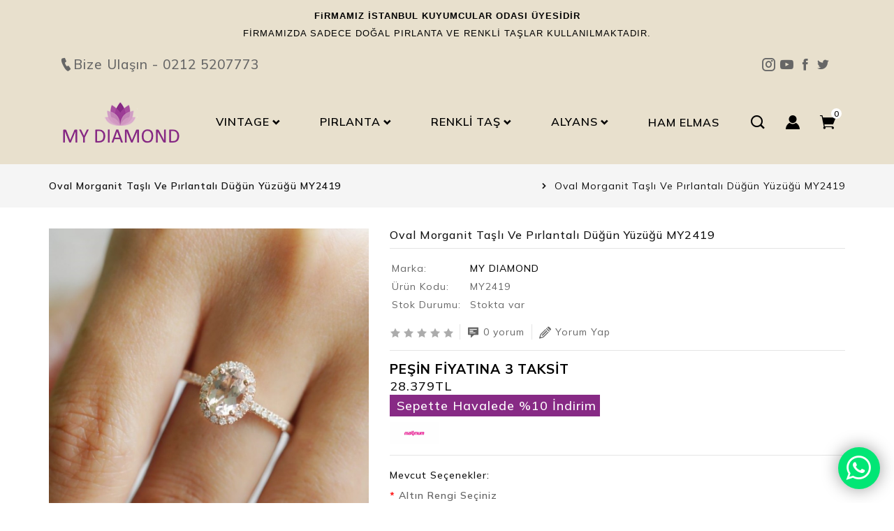

--- FILE ---
content_type: text/html; charset=utf-8
request_url: https://mydiamond.com.tr/morganit-tas-pirlanta-yuzuk-my2419
body_size: 20037
content:
<!DOCTYPE html>
<!--[if IE]><![endif]-->
<!--[if IE 8 ]><html dir="ltr" lang="tr" class="ie8"><![endif]-->
<!--[if IE 9 ]><html dir="ltr" lang="tr" class="ie9"><![endif]-->
<!--[if (gt IE 9)|!(IE)]><!-->
<html dir="ltr" lang="tr">
<!--<![endif]-->
<head prefix="og:http://ogp.me/ns# fb:http://ogp.me/ns/fb# product:http://ogp.me/ns/product#">
<meta charset="UTF-8" />
<meta name="viewport" content="width=device-width, initial-scale=1">
<meta http-equiv="X-UA-Compatible" content="IE=edge">
<title>Oval Morganit Taşlı Ve Pırlantalı Düğün Yüzüğü | MY DIAMOND </title>
<base href="https://mydiamond.com.tr/" />
<meta name="description" content=" Yüzükte merkez de 0.80 karat 5x7 mm. çapında oval kesim morganit taşı kullanılmıştır. " />
<meta name="keywords" content="oval morganite yüzük, morganit taşlı yüzük, morganit özel tasarım. pırlantalı vintage yüzük" />
<script src="catalog/view/javascript/jquery/jquery-2.1.1.min.js"></script>
<script src="catalog/view/javascript/bootstrap/js/bootstrap.min.js"></script>

<link href="https://fonts.googleapis.com/css2?family=Merriweather:wght@300;400;700;900&display=swap" rel="stylesheet">
<link href="https://fonts.googleapis.com/css2?family=Mulish:wght@200;300;400;500;600;700;800;900&display=swap" rel="stylesheet">

<!--<link href="catalog/view/javascript/font-awesome/css/font-awesome.min.css" rel="stylesheet" type="text/css" />-->
<!-- <link href="https://fonts.googleapis.com/icon?family=Material+Icons" rel="stylesheet"> -->
<!--<link href="catalog/view/theme//stylesheet/TemplateBunch/bootstrap.min.css" rel="stylesheet" media="screen" />-->

<!-- default CSS START -->

<link href="catalog/view/theme/OPCTB02_02/stylesheet/TemplateBunch/icofont.min.css" rel="stylesheet">
<link href="catalog/view/javascript/jquery/owl-carousel/owl.carousel.min.css" rel="stylesheet" media="screen" />
<link href="catalog/view/javascript/jquery/owl-carousel/owl.theme.default.min.css" rel="stylesheet" media="screen" />
<link href="catalog/view/theme/OPCTB02_02/stylesheet/TemplateBunch/bootstrap.min.css" rel="stylesheet" media="screen" />
<link href="catalog/view/theme/OPCTB02_02/stylesheet/TemplateBunch/animate.css" rel="stylesheet" type="text/css" />

<!-- default CSS END -->

<!-- TemplateBunch Custom CSS Start -->

<link href="catalog/view/theme/OPCTB02_02/stylesheet/stylesheet.css" rel="stylesheet">

<link href="catalog/view/theme/OPCTB02_02/stylesheet/TemplateBunch/custom/tb-blog.css" rel="stylesheet">
<link href="customcss/customcss.css" rel="stylesheet">
<link href="catalog/view/theme/OPCTB02_02/stylesheet/TemplateBunch/custom/tb-category-feature.css" rel="stylesheet" type="text/css" />
<link href="catalog/view/theme/OPCTB02_02/stylesheet/TemplateBunch/custom/tb-countdown.css" rel="stylesheet" type="text/css" />
<link href="catalog/view/theme/OPCTB02_02/stylesheet/TemplateBunch/custom/tb-home.css" rel="stylesheet" type="text/css" />
<link href="catalog/view/theme/OPCTB02_02/stylesheet/TemplateBunch/custom/tb-innerpage.css" rel="stylesheet" type="text/css" />
<link href="catalog/view/theme/OPCTB02_02/stylesheet/TemplateBunch/custom/tb-lightbox.css" rel="stylesheet" type="text/css" />
<link href="catalog/view/theme/OPCTB02_02/stylesheet/TemplateBunch/custom/tb-menu.css" rel="stylesheet" type="text/css" />
<link href="catalog/view/theme/OPCTB02_02/stylesheet/TemplateBunch/custom/tb-newsletter.css" rel="stylesheet" type="text/css" />
<link href="catalog/view/theme/OPCTB02_02/stylesheet/TemplateBunch/custom/tb-product.css" rel="stylesheet" type="text/css" />

<!-- TemplateBunch Custom CSS End -->


<link href="catalog/view/javascript/jquery/magnific/magnific-popup.css" type="text/css" rel="stylesheet" media="screen" />
<link href="catalog/view/javascript/jquery/fancybox/jquery.fancybox.min.css" type="text/css" rel="stylesheet" media="screen" />
<link href="catalog/view/javascript/jquery/datetimepicker/bootstrap-datetimepicker.min.css" type="text/css" rel="stylesheet" media="screen" />
<link href="catalog/view/javascript/jquery/swiper/css/swiper.min.css" type="text/css" rel="stylesheet" media="screen" />
<link href="catalog/view/theme/default/stylesheet/advanced_popup_cart.css?mv=2.8.1" type="text/css" rel="stylesheet" media="screen" />

<script src="catalog/view/javascript/common.js"></script>


<!-- default JS START -->
<script src="catalog/view/javascript/TemplateBunch/default/inview.js"></script>
<script src="catalog/view/javascript/TemplateBunch/default/parallex.js"></script>
<script src="catalog/view/javascript/TemplateBunch/default/theia-sticky-sidebar.min.js"></script>
<script src="catalog/view/javascript/TemplateBunch/default/lightbox-2.6.min.js"></script>
<script src="catalog/view/javascript/TemplateBunch/default/waypoints.min.js"></script>
<script src="catalog/view/javascript/TemplateBunch/default/wow.min.js"></script>
<script src="catalog/view/javascript/TemplateBunch/default/bootstrap-notify.min.js"></script>
<script src="catalog/view/javascript/jquery/owl-carousel/owl.carousel.min.js"></script>
<!-- default JS End -->

<!-- TemplateBunch custom JS START -->
<script src="catalog/view/javascript/TemplateBunch/actionscript.js"></script>
<script src="catalog/view/javascript/TemplateBunch/menu.js"></script>
<script src="catalog/view/javascript/TemplateBunch/tb_countdown.js"></script>
<script src="catalog/view/javascript/TemplateBunch/tb_owl.js"></script>
<script src="catalog/view/javascript/TemplateBunch/tb_quickview.js"></script>
<!-- TemplateBunch custom JS END -->

<script>
    new WOW().init();
</script>
<style>
nav#top {
    background: #E8E0CD !important;
    height: 115px;
}
</style>


        <link rel="alternate" href="https://mydiamond.com.tr/morganit-tas-pirlanta-yuzuk-my2419" hreflang="tr-tr"/>

      
<link href="https://mydiamond.com.tr/morganit-tas-pirlanta-yuzuk-my2419" rel="canonical" />
<link href="https://mydiamond.com.tr/image/catalog/demo/banners/favicon.png" rel="icon" />

<script src="catalog/view/javascript/jquery/magnific/jquery.magnific-popup.min.js"></script>
<script src="catalog/view/javascript/jquery/fancybox/jquery.fancybox.min.js"></script>
<script src="catalog/view/javascript/jquery/datetimepicker/moment/moment.min.js"></script>
<script src="catalog/view/javascript/jquery/datetimepicker/moment/moment-with-locales.min.js"></script>
<script src="catalog/view/javascript/jquery/datetimepicker/bootstrap-datetimepicker.min.js"></script>
<script src="catalog/view/javascript/TemplateBunch/default/jquery.bpopup.min.js"></script>
<script src="catalog/view/javascript/TemplateBunch/default/jquery.cookie.js"></script>
<script src="catalog/view/javascript/jquery/swiper/js/swiper.jquery.js"></script>
<script src="catalog/view/theme/default/js/advanced_popup_cart.js?mv=2.8.1"></script>

<!-- Google Tag Manager -->
<script>(function(w,d,s,l,i){w[l]=w[l]||[];w[l].push({'gtm.start':
new Date().getTime(),event:'gtm.js'});var f=d.getElementsByTagName(s)[0],
j=d.createElement(s),dl=l!='dataLayer'?'&l='+l:'';j.async=true;j.src=
'https://www.googletagmanager.com/gtm.js?id='+i+dl;f.parentNode.insertBefore(j,f);
})(window,document,'script','dataLayer','GTM-5FFCC32');</script>
<!-- End Google Tag Manager -->



<!-- Yandex.Metrika counter -->
<script type="text/javascript" >
   (function(m,e,t,r,i,k,a){m[i]=m[i]||function(){(m[i].a=m[i].a||[]).push(arguments)};
   m[i].l=1*new Date();
   for (var j = 0; j < document.scripts.length; j++) {if (document.scripts[j].src === r) { return; }}
   k=e.createElement(t),a=e.getElementsByTagName(t)[0],k.async=1,k.src=r,a.parentNode.insertBefore(k,a)})
   (window, document, "script", "https://mc.yandex.ru/metrika/tag.js", "ym");

   ym(49494331, "init", {
        clickmap:true,
        trackLinks:true,
        accurateTrackBounce:true
   });
</script>
<noscript><div><img src="https://mc.yandex.ru/watch/49494331" style="position:absolute; left:-9999px;" alt="" /></div></noscript>
<!-- /Yandex.Metrika counter -->

<!-- Google tag (gtag.js) -->
<script async src="https://www.googletagmanager.com/gtag/js?id=AW-1037161152">
</script>
<script>
  window.dataLayer = window.dataLayer || [];
  function gtag(){dataLayer.push(arguments);}
  gtag('js', new Date());

  gtag('config', 'AW-1037161152');
</script>

<!-- Event snippet for görüntüleme conversion page -->
<script>
  gtag('event', 'conversion', {'send_to': 'AW-1037161152/GqGqCN3GrZgBEMClx-4D'});
</script>
<script src="https://www.google.com/recaptcha/enterprise.js" async defer></script>
<!-- Advanced Popup Cart -->
 

<script>
document.addEventListener("DOMContentLoaded", function() {
  var apcOptions = {
    products_in_cart: [],
    open_when_added: 1,
    autoclose_delay: 0,
    replace_button: 1,
    add_to_cart_already_added: 1,
    btn_in_cart_cp: 'Sepete Eklediniz',
    btn_in_cart_pp: 'Sepete Eklediniz',
    base_path: 'extension/module/advanced_popup_cart',
    text_loading: 'Yükleniyor...',
    option_popup: 1,
    zone_id: '',
    shipping_method: '',
    shipping_country_url: 'extension/total/shipping/country&country_id=',
    shipping_quote_url: 'extension/total/shipping/quote',
    text_select: ' --- Seçiniz --- ',
    text_none: ' --- Yok --- ',
    button_cancel: 'İptal',
    button_shipping: 'Kargoyu Uygula',
    is_checkout: 0,
  };
  window.apc = new AdvancedPopupCart(apcOptions);
});
</script>
<!-- Advanced Popup Cart END -->

</head>
<body class="product-product-1453">
<div class="tbloading-bg tbloader"></div>
<div id="page">
<header>
<nav id="top">
  <div class="container">
  <div class="col-sm-12 col-xs-12 headcall">
  <a href="https://mydiamond.com.tr/iletisim"><center><span style="color:#000000;font-family:Arial;font-size:13px;"><strong>FiRMAMIZ İSTANBUL KUYUMCULAR ODASI ÜYESİDİR</strong><br>FİRMAMIZDA SADECE DOĞAL PIRLANTA VE RENKLİ TAŞLAR KULLANILMAKTADIR.</span></center><br>
<i class="icofont-ui-call"></i>Bize Ulaşın <span class="hidden-xs hidden-sm hidden-md">- 0212 5207773</a>
   
         <div id="top-links" class="nav pull-right">
      <ul class="list-inline">
        <li> <a href="https://www.instagram.com/mydiamondpirlanta" class="instagram"><i class="icofont-instagram"></i></a></li>&nbsp;
       <li><a href="https://www.youtube.com/channel/UCwRFpTPD9ehZTb-sYvNxwzQ" class="youtube"><i class="icofont-youtube-play"></i></a></li>&nbsp;
<li><a href="https://www.facebook.com/pirlantamydiamond" class="facebook"><i class="icofont-facebook"></i></a></li>&nbsp;
<li><a href="https://twitter.com/mydiamond_com" class="twitter"> <i class="icofont-twitter"></i></a>    </li>   &nbsp;              

      </ul>
    </div>
    </div>
</nav>
<div class="header">
	<div class="full-header">
	<div class="container">
	<div class="header-row">
		<div class="header-left">
			<div id="logo"><a href="https://mydiamond.com.tr"><img src="https://mydiamond.com.tr/image/catalog/demo/banners/My-Diamond-Jewellery-Logo.png" title="MY DIAMOND" alt="MY DIAMOND" class="img-responsive" /></a>			</div>
		</div>
		<div class="header-top-left">
						<div class="header-left-cms">
			<aside id="header-left">
	              <div class="main-category-list">
			<div class="TB-panel-heading">
				<span>menu</span>
				<span class="icon"><i class="icofont-navigation-menu"></i></span>
			</div>
			<div class="tb-menu horizontal-menu tb-menu-bar" id="tb-menu-3110">
                            <ul class="ul-top-items">
                                                                        <li class="li-top-item mega-menu">
                                                                    <a class="a-top-link" href="vintage">
                                                                                                                            <span>VINTAGE</span>
                                                                            </a>
                                                                                                    <!-- Mega Menu -->
                                                                            
                                        
                                                                                                                                    <div class="mega-menu-container sub-menu-container ">
                                                                                                                                                                                                                                                                                                            
                                                                    
                                                                                                                                            <div class="col-sm-12 sub-item2-content" data-cols="12">
                                                                            <h4><strong>TB-megamenu</strong></h4>
                                                                            <p><div class="banner-static static-menu">
<div class="column layout-1">
<div class="menu-title">
	<a href="vintage">Vintage Yüzükler</a>
</div>
<div class="image">
	<a href="vintage"><img src="image/catalog/demo/banners/vintage-yuzuk-modelleri.jpg" alt="Vintage Yüzük"></a>
</div>
</div>
<div class="column layout-2">
<div class="menu-title">
	<a href="vintage-tasarim-kolyeler">Vintage Kolyeler</a>
</div>
<div class="image">
	<a href="vintage-tasarim-kolyeler"><img src="image/catalog/demo/banners/vintage-kolye-modelleri.jpg" alt="Vintage Kolye Modelleri"></a>
</div>
</div>
<div class="column layout-3">
<div class="menu-title">
	<a href="vintage-kupeler">Vintage Küpeler</a>
</div>
<div class="image">
	<a href="vintage-kupeler"><img src="image/catalog/demo/banners/vintage-kupe-modelleri.jpg" alt="Vintage Küpe Modelleri"></a>
</div>
</div>
<div class="column layout-4">
<div class="menu-title">
	<a href="vintage-alyans">Vintage Alyanslar</a>
</div>
<div class="image">
	<a href="vintage-alyans"><img src="image/catalog/demo/banners/vintage-alyans-yuzukler.jpg" alt="Vintage Alyans Yüzük"></a>
</div>
</div>

</div></p>
                                                                        </div>
                                                                    
                                                                                                                                                                                                                                                                                                                                                            </div>
                                                                                                                        
                                    <!-- Flyout Menu -->
                                                                                                </li>
                        						
                                                                        <li class="li-top-item mega-menu">
                                                                    <a class="a-top-link" href="pirlanta-yuzukler">
                                                                                                                            <span>PIRLANTA</span>
                                                                            </a>
                                                                                                    <!-- Mega Menu -->
                                                                            
                                        
                                                                                                                                    <div class="mega-menu-container sub-menu-container ">
                                                                                                                                                                                                                                                                                                            
                                                                    
                                                                                                                                            <div class="col-sm-12 sub-item2-content" data-cols="12">
                                                                            <h4><strong></strong></h4>
                                                                            <p><div class="banner-static static-menu">
<div class="column layout-1">
<div class="menu-title">
	<a href="tektas-pirlanta-yuzuk">Tektaş Pırlanta Yüzükler</a>
</div>
<div class="image">
	<a href="tektas-pirlanta-yuzuk"><img src="image/catalog/demo/banners/tektas-pirlanta-yuzuk-modelleri.jpg" alt="Tektaş Pırlanta Yüzük"></a>
</div>
</div>
<div class="column layout-2">
<div class="menu-title">
	<a href="hrd-gia-uluslararasi-sertifikali-pirlanta">HRD-GIA Sertifikalı Yüzükler</a>
</div>
<div class="image">
	<a href="hrd-gia-uluslararasi-sertifikali-pirlanta"><img src="image/catalog/demo/banners/HRD-GIA-sertifikali-pirlanta-yuzuk.jpg" alt="GIA - HRD Sertifikalı Pırlanta"></a>
</div>
</div>
<div class="column layout-3">
<div class="menu-title">
	<a href="dizayn-pirlanta-yuzuk">Özel Tasarım Yüzükler</a>
</div>
<div class="image">
	<a href="dizayn-pirlanta-yuzuk"><img src="image/catalog/demo/banners/ozel-tasarim-pirlanta-yuzuk-modelleri.jpg" alt="Özel Tasarım Yüzük"></a>
</div>
</div>
<div class="column layout-4">
<div class="menu-title">
	<a href="vintage">Vintage Tasarım Yüzükler</a>
</div>
<div class="image">
	<a href="vintage"><img src="image/catalog/demo/banners/vintage-tasarim-pirlanta-yuzuk.jpg" alt="Vintage Tasarım Yüzük"></a>
</div>
</div>



</div>
<div class="banner-static static-menu">
<div class="column layout-1">
<div class="menu-title">
	<a href="siyah-pirlanta">Siyah Pırlanta Yüzükler</a>
</div>
<div class="image">
	<a href="siyah-pirlanta"><img src="image/catalog/demo/banners/siyah-pirlanta-yuzukler.jpg" alt="Siyah Pırlanta Yüzük"></a>
</div>
</div>
<div class="column layout-2">
<div class="menu-title">
	<a href="yarim-tur-pirlanta-yuzuk">Yarım Tur Pırlanta Yüzükler</a>
</div>
<div class="image">
	<a href="yarim-tur-pirlanta-yuzuk"><img src="image/catalog/demo/banners/yarim-tur-pirlanta-yuzukler.jpg" alt="Yarım Tur Taç Yüzükler"></a>
</div>
</div>
<div class="column layout-3">
<div class="menu-title">
	<a href="tamtur-pirlanta-yuzuk">Tamtur Pırlanta Yüzükler</a>
</div>
<div class="image">
	<a href="tamtur-pirlanta-yuzuk"><img src="image/catalog/demo/banners/tam-tur-pirlanta-yuzukler.jpg" alt="Tamtur Yüzük"></a>
</div>
</div>
<div class="column layout-4">
<div class="menu-title">
	<a href="#">Premium Collection</a>
</div>
<div class="image">
	<a href="#"><img src="image/catalog/demo/banners/premium-pirlanta-yuzukler.jpg" alt="Premium Yüzükler"></a>
</div>
</div>



</div>



<div class="banner-static static-menu">
<div class="column layout-1">
<div class="menu-title">
	<a href="pirlanta-kolyeler">Pırlanta Kolyeler</a>
</div>
<div class="image">
	<a href="pirlanta-kolyeler"><img src="image/catalog/demo/banners/pirlanta-kolye-modelleri.jpg" alt="Pırlanta Kolye Modelleri"></a>
</div>
</div>
<div class="column layout-2">
<div class="menu-title">
	<a href="pirlanta-kupeler">Pırlanta Küpeler</a>
</div>
<div class="image">
	<a href="pirlanta-kupeler"><img src="image/catalog/demo/banners/pirlanta-kupe-modelleri.jpg" alt="Pırlanta Küpe Modelleri"></a>
</div>
</div>
<div class="column layout-3">
<div class="menu-title">
	<a href="pirlanta-bileklikler">Pırlanta Bileklikler</a>
</div>
<div class="image">
	<a href="pirlanta-bileklikler"><img src="image/catalog/demo/banners/pirlanta-bileklik-modelleri.jpg" alt="Pırlanta Bileklik Bilezik"></a>
</div>
</div>
<div class="column layout-4">
<div class="menu-title">
	<a href="ozel-tasarim">Kendin Tasarla</a>
</div>
<div class="image">
	<a href="ozel-tasarim" =""=""><img src="image/catalog/demo/banners/kendi-yuzugunu-tasarla.jpg" alt="Kendi Yüzüğünü Yarat"></a>
</div>
</div>



</div></p>
                                                                        </div>
                                                                    
                                                                                                                                                                                                                                                                                                                                                                                                                                                                        </div>
                                                                                                                        
                                    <!-- Flyout Menu -->
                                                                                                </li>
                        						
                                                                        <li class="li-top-item mega-menu">
                                                                    <a class="a-top-link" href="renkli-taslar">
                                                                                                                            <span>RENKLİ TAŞ</span>
                                                                            </a>
                                                                                                    <!-- Mega Menu -->
                                                                            
                                        
                                                                                                                                    <div class="mega-menu-container sub-menu-container ">
                                                                                                                                                                                                                                                                                                            
                                                                    
                                                                                                                                            <div class="col-sm-12 sub-item2-content" data-cols="12">
                                                                            <h4><strong></strong></h4>
                                                                            <p><div class="banner-static static-menu">
<div class="column layout-1">
<div class="menu-title">
	<a href="morganit">Morganit</a>
</div>
<div class="image">
	<a href="morganit"><img src="image/catalog/demo/banners/morganit-yuzuk.jpg" alt="Morganit Yüzük"></a>
</div>
</div>
<div class="column layout-2">
<div class="menu-title">
	<a href="moss-agate">Moss Agate</a>
</div>
<div class="image">
	<a href="moss-agate"><img src="image/catalog/demo/banners/moss-agate-yuzuk.jpg" alt="Moss Agate Yüzük"></a>
</div>
</div>
<div class="column layout-3">
<div class="menu-title">
	<a href="aquamarin">Aquamarin</a>
</div>
<div class="image">
	<a href="aquamarin"><img src="image/catalog/demo/banners/aquamarin-yuzuk.jpg" alt="Aquamarine Yüzük"></a>
</div>
</div>
<div class="column layout-4">
<div class="menu-title">
	<a href="topaz">Topaz</a>
</div>
<div class="image"><a href="topaz"><img src="image/catalog/demo/banners/topaz-yuzuk-modelleri.jpg" alt="Topaz Yüzük"></a>
</div>
</div>
</div>

<div class="banner-static static-menu">
<div class="column layout-1">
<div class="menu-title">
	<a href="opal-yuzukler">Opal</a>
</div>
<div class="image">
	<a href="opal-yuzukler"><img src="image/catalog/demo/banners/opal-yuzuk-modelleri.jpg" alt="Opal Yüzük"></a>
</div>
</div>
<div class="column layout-2">
<div class="menu-title">
	<a href="turmalin">Turmalin</a>
</div>
<div class="image">
	<a href="turmalin"><img src="image/catalog/demo/banners/turmalin-yuzuk-modelleri.jpg" alt="Turmalin Yüzük"></a>
</div>
</div>
<div class="column layout-3">
<div class="menu-title">
	<a href="safir">Safir</a>
</div>
<div class="image">
	<a href="safir"><img src="image/catalog/demo/banners/safir-yuzuk-modelleri.jpg" alt="Safir Yüzük"></a>
</div>
</div>
<div class="column layout-4">
<div class="menu-title">
	<a href="zumrut">Zümrüt</a>
</div>
<div class="image">
	<a href="zumrut"><img src="image/catalog/demo/banners/zumrut-yuzuk-modelleri.jpg" alt="Zümrüt Yüzük"></a>
</div>
</div>

</div>

<div class="banner-static static-menu">
<div class="column layout-1">
<div class="menu-title">
	<a href="yakut">Yakut</a>
</div>
<div class="image">
	<a href="yakut"><img src="image/catalog/demo/banners/yakut-yuzuk-modelleri.jpg" alt="Yakut Yüzük"></a>
</div>
</div>
<div class="column layout-2">
<div class="menu-title">
	<a href="ametist">Ametist</a>
</div>
<div class="image">
	<a href="ametist"><img src="image/catalog/demo/banners/ametist-yuzuk-modelleri.jpg" alt="Ametist Yüzük"></a>
</div>
</div>
<div class="column layout-3">
<div class="menu-title">
	<a href="aytasi">Ay Taşı</a>
</div>
<div class="image"><a href="aytasi"><img src="image/catalog/demo/banners/aytasi-yuzuk-modelleri.jpg" alt="Ay Taşı Yüzük"></a>
</div>
</div>


</div></p>
                                                                        </div>
                                                                    
                                                                                                                                                                                                                                                                                                                                                                                                                                                                        </div>
                                                                                                                        
                                    <!-- Flyout Menu -->
                                                                                                </li>
                        						
                                                                        <li class="li-top-item mega-menu">
                                                                    <a class="a-top-link" href="alyans">
                                                                                                                            <span>ALYANS</span>
                                                                            </a>
                                                                                                    <!-- Mega Menu -->
                                                                            
                                        
                                                                                                                                    <div class="mega-menu-container sub-menu-container ">
                                                                                                                                                                                                                                                                                                            
                                                                    
                                                                                                                                            <div class="col-sm-12 sub-item2-content" data-cols="12">
                                                                            <h4><strong></strong></h4>
                                                                            <p><div class="banner-static static-menu">
<div class="column layout-1">
<div class="menu-title">
	<a href="cift-alyans">Çift Alyanslar</a>
</div>
<div class="image">
	<a href="cift-alyans"><img src="image/catalog/demo/banners/cift-alyans.jpg" alt="çift alyans yüzük"></a>
</div>
</div>
<div class="column layout-2">
<div class="menu-title">
	<a href="bayan-alyans">Bayan Alyans</a>
</div>
<div class="image">
	<a href="bayan-alyans"><img src="image/catalog/demo/banners/bayan-alyans.jpg" alt="kadın alyans yüzük"></a>
</div>
</div>
</div>
<div class="banner-static static-menu">
<div class="column layout-3">
<div class="menu-title">
	<a href="erkek-alyans">Erkek Alyans</a>
</div>
<div class="image">
	<a href="erkek-alyans"><img src="image/catalog/demo/banners/erkek-alyans.jpg" alt="erkek alyans yüzük"></a>
</div>
</div>
<div class="column layout-4">
<div class="menu-title">
	<a href="premium-alyans">Premium Alyans</a>
</div>
<div class="image">
	<a href="premium-alyans"><img src="image/catalog/demo/banners/premium-alyans.jpg" alt="Premium Alyans Yüzük"></a>
</div>
</div>

</div></p>
                                                                        </div>
                                                                    
                                                                                                                                                                                                                                                                                                                                                            </div>
                                                                                                                        
                                    <!-- Flyout Menu -->
                                                                                                </li>
                        						
                                                                        <li class="li-top-item ">
                                                                    <a class="a-top-link" href="https://mydiamond.com.tr/ham-elmas">
                                                                                                                            <span>HAM ELMAS</span>
                                                                            </a>
                                                                                            </li>
                        						
                    				
                </ul>
                    	</div>
		</div>
    
        
 </aside>

			</div>
					</div>
		
		<div class="header-top-right">

	
			<div id="top-links" class="nav pull-right">
				<ul class="list-inline">
				    <li class="tbsearch"><div id="search" class="input-group">
	<span class="tbsearch_button">		
		<i class="icofont-search-1"></i>
		<i class="icofont-close"></i>
	</span>
	<div class="tbsearchtoggle">
	  <input type="text" name="search" value="" placeholder="Ne aramıştınız?" class="form-control input-lg" />
	  <span class="input-group-btn">
		<button type="button" class="btn btn-default btn-lg"><i class="icofont-search-1"></i></button>
	  </span>
	 </div>
</div></li>

					<li class="account-nav dropdown header_user_info"><a href="https://mydiamond.com.tr/index.php?route=account/account" title="Hesabım" class="dropdown-toggle" data-toggle="dropdown"><i class="icofont-user-alt-7"></i><span class="tbuserheading">Hesabım</span><i class="icofont-simple-down"></i></a>
						<ul class="dropdown-menu dropdown-menu-right account-link-toggle">
														<li><a href="https://mydiamond.com.tr/uye-giris"><i class="icofont-lock"></i> Oturum Aç</a></li>
							<li><a href="https://mydiamond.com.tr/uye-kayit"><i class="icofont-user-alt-7"></i> Kayıt Ol</a></li>
							<li><a href="https://mydiamond.com.tr/index.php?route=account/wishlist" id="wishlist-total" title="A. Listem (0)"><i class="icofont-heart"></i> <span class="hidden-sm hidden-md">A. Listem (0)</span></a></li>
						
													</ul>
					</li>
					<li class="tbcart"><div id="cart" class="btn-group">
  <button type="button" data-toggle="dropdown" data-loading-text="Yükleniyor..." class="btn btn-inverse btn-block btn-lg dropdown-toggle">
  <i class="icofont-shopping-cart"></i>
  <span id="cart-total">0</span>
  <span class="cart-heading">Sepetim</span>
  </button>
  <ul class="dropdown-menu pull-right header-cart-toggle">
        <li>
      <p class="text-center">Alışveriş sepetiniz boş!</p>
    </li>
      </ul>
</div>
</li>
				</ul>
			</div>
		</div>
	</div>
	</div>
	</div>
</div>
</header>
<div class="header-content-title">
</div>

<div id="product-product" class="container product-product">
  <ul class="breadcrumb">
        <li><a href="https://mydiamond.com.tr"><i class="fa fa-home"></i></a></li>
        <li><a href="https://mydiamond.com.tr/morganit-tas-pirlanta-yuzuk-my2419">Oval Morganit Taşlı Ve Pırlantalı Düğün Yüzüğü MY2419</a></li>
      </ul>
  <div class="row">
                <div id="content" class="col-lg-12">
	
	<h1 class="page-title">Oval Morganit Taşlı Ve Pırlantalı Düğün Yüzüğü MY2419 </h1>
	  <!-- Product row START -->
      <div class="row">
	                        <div class="col-xs-12 col-md-5 product-images">
				  <!-- Product Image thumbnails START -->
          <div class="thumbnails">
                        <div class="product-image">
			  <a class="thumbnail" title="Oval Morganit Taşlı Ve Pırlantalı Düğün Yüzüğü MY2419">
			  <img  onmousemove="zoom(event)" class="zoo-img" src="https://mydiamond.com.tr/image/cache/catalog/RenkliTas/morganit-tas-sertifikali-yuzuk-1-1000x1000.jpg" title="Oval Morganit Taşlı Ve Pırlantalı Düğün Yüzüğü MY2419" data-zoom-image="https://mydiamond.com.tr/image/cache/catalog/RenkliTas/morganit-tas-sertifikali-yuzuk-1-870x1140.jpg" alt="Oval Morganit Taşlı Ve Pırlantalı Düğün Yüzüğü MY2419" />
			  <!--- 				 <span class="product-sale-icon">İndirim</span>
				 <span class="product-percent">-0%</span>
			   ---->
			  </a>
			</div>
            
		<div class="additional-images-container">
			  
		  
		  
			<div class="additional-images">
			  			<div class="image-additional">
		
			<img src="https://mydiamond.com.tr/image/cache/catalog/RenkliTas/morganit-tas-sertifikali-yuzuk-1-1000x1000.jpg" title="Oval Morganit Taşlı Ve Pırlantalı Düğün Yüzüğü MY2419" data-image="https://mydiamond.com.tr/image/cache/catalog/RenkliTas/morganit-tas-sertifikali-yuzuk-1-1000x1000.jpg" data-zoom-image="https://mydiamond.com.tr/image/cache/catalog/RenkliTas/morganit-tas-sertifikali-yuzuk-1-870x1140.jpg" alt="Oval Morganit Taşlı Ve Pırlantalı Düğün Yüzüğü MY2419" />
			

			
			</div>
			   
				 <div class="image-additional">
					
					
					<img src="https://mydiamond.com.tr/image/cache/catalog/RenkliTas/morganit-tas-sertifikali-yuzuk-2-110x110.jpg" title="Oval Morganit Taşlı Ve Pırlantalı Düğün Yüzüğü MY2419" data-image="https://mydiamond.com.tr/image/cache/catalog/RenkliTas/morganit-tas-sertifikali-yuzuk-2-1000x1000.jpg" data-zoom-image="https://mydiamond.com.tr/image/cache/catalog/RenkliTas/morganit-tas-sertifikali-yuzuk-2-870x1140.jpg" alt="Oval Morganit Taşlı Ve Pırlantalı Düğün Yüzüğü MY2419" />
				
				</div>
				
			   
				 <div class="image-additional">
					
					
					<img src="https://mydiamond.com.tr/image/cache/catalog/RenkliTas/morganit-tas-sertifikali-yuzuk-3-110x110.jpg" title="Oval Morganit Taşlı Ve Pırlantalı Düğün Yüzüğü MY2419" data-image="https://mydiamond.com.tr/image/cache/catalog/RenkliTas/morganit-tas-sertifikali-yuzuk-3-1000x1000.jpg" data-zoom-image="https://mydiamond.com.tr/image/cache/catalog/RenkliTas/morganit-tas-sertifikali-yuzuk-3-870x1140.jpg" alt="Oval Morganit Taşlı Ve Pırlantalı Düğün Yüzüğü MY2419" />
				
				</div>
				
			   
				 <div class="image-additional">
					
					
					<img src="https://mydiamond.com.tr/image/cache/catalog/RenkliTas/morganit-tas-sertifikali-yuzuk-4-110x110.jpg" title="Oval Morganit Taşlı Ve Pırlantalı Düğün Yüzüğü MY2419" data-image="https://mydiamond.com.tr/image/cache/catalog/RenkliTas/morganit-tas-sertifikali-yuzuk-4-1000x1000.jpg" data-zoom-image="https://mydiamond.com.tr/image/cache/catalog/RenkliTas/morganit-tas-sertifikali-yuzuk-4-870x1140.jpg" alt="Oval Morganit Taşlı Ve Pırlantalı Düğün Yüzüğü MY2419" />
				
				</div>
				
			   
				 <div class="image-additional">
					
					
					<img src="https://mydiamond.com.tr/image/cache/catalog/RenkliTas/morganit-tas-sertifikali-yuzuk-5-110x110.jpg" title="Oval Morganit Taşlı Ve Pırlantalı Düğün Yüzüğü MY2419" data-image="https://mydiamond.com.tr/image/cache/catalog/RenkliTas/morganit-tas-sertifikali-yuzuk-5-1000x1000.jpg" data-zoom-image="https://mydiamond.com.tr/image/cache/catalog/RenkliTas/morganit-tas-sertifikali-yuzuk-5-870x1140.jpg" alt="Oval Morganit Taşlı Ve Pırlantalı Düğün Yüzüğü MY2419" />
				
				</div>
				
			   
				 <div class="image-additional">
					
					
					<img src="https://mydiamond.com.tr/image/cache/catalog/RenkliTas/morganit-tas-sertifikali-yuzuk-6-110x110.jpg" title="Oval Morganit Taşlı Ve Pırlantalı Düğün Yüzüğü MY2419" data-image="https://mydiamond.com.tr/image/cache/catalog/RenkliTas/morganit-tas-sertifikali-yuzuk-6-1000x1000.jpg" data-zoom-image="https://mydiamond.com.tr/image/cache/catalog/RenkliTas/morganit-tas-sertifikali-yuzuk-6-870x1140.jpg" alt="Oval Morganit Taşlı Ve Pırlantalı Düğün Yüzüğü MY2419" />
				
				</div>
				
			   
				 <div class="image-additional">
					
					
					<img src="https://mydiamond.com.tr/image/cache/catalog/RenkliTas/morganit-tas-sertifikali-yuzuk-7-110x110.jpg" title="Oval Morganit Taşlı Ve Pırlantalı Düğün Yüzüğü MY2419" data-image="https://mydiamond.com.tr/image/cache/catalog/RenkliTas/morganit-tas-sertifikali-yuzuk-7-1000x1000.jpg" data-zoom-image="https://mydiamond.com.tr/image/cache/catalog/RenkliTas/morganit-tas-sertifikali-yuzuk-7-870x1140.jpg" alt="Oval Morganit Taşlı Ve Pırlantalı Düğün Yüzüğü MY2419" />
				
				</div>
				
			   			</div>
			 		</div>

		  <!-- Product Image thumbnails END -->
		  </div>
            </div>
		                        <div class="col-xs-12 col-md-7 product-details">
		<h1 class="product-name">Oval Morganit Taşlı Ve Pırlantalı Düğün Yüzüğü MY2419</h1>

		<table class="product-info">
                        <tr><td>Marka:</td><td class="product-info-value"><a href="https://mydiamond.com.tr/mydiamond-pirlanta">MY DIAMOND</a></td></tr>
                        <tr><td>Ürün Kodu:</td><td class="product-info-value">MY2419</td></tr>
                        <tr><td>Stok Durumu:</td><td class="product-info-value">Stokta var</td></tr>
          </table>

		  <!-- Product Rating START -->
          		  <div class="rating">
          <div class="product-rating">
			              			    <span class="fa fa-stack"><i class="icofont-star"></i></span>
			                            			    <span class="fa fa-stack"><i class="icofont-star"></i></span>
			                            			    <span class="fa fa-stack"><i class="icofont-star"></i></span>
			                            			    <span class="fa fa-stack"><i class="icofont-star"></i></span>
			                            			    <span class="fa fa-stack"><i class="icofont-star"></i></span>
			                        </div>
		  <a class="product-total-review" href="" onclick="$('a[href=\'#tab-review\']').trigger('click'); return false;">
		  <i class="icofont-comment"></i>0 yorum</a>
			<a class="product-write-review" href="" onclick="$('a[href=\'#tab-review\']').trigger('click'); return false;">
			<i class="icofont-ui-edit"></i>Yorum Yap</a>
		  </div>
          		  <!-- Product Rating END -->

                    <ul class="list-unstyled product-price">
		  <span style="color:#000000;font-size:19px;"><strong>PEŞİN FİYATINA 3 TAKSİT </strong></span>
            			<li>
              <h2 class="price-new">28.379TL</h2>
            </li>
           <!---- <li><span class="price-old">28.379TL</span></li> ---->


             <li> <h4 style="max-width:max-content;background-color:#872A85; padding:5px;padding-left:10px; color:#fff;">Sepette Havalede %10 İndirim</h4>

			</li>
		
		<li><img src="image/ikon-4.gif" title="hesaptacik" alt="hesaptacik" style="width:70px;height:32px;image-rendering: -webkit-optimize-contrast;"></li>

			

            			
            
                      </ul>
          
		  <!-- Product Options START -->
          <div id="product" class="product-options">
		              <h3>Mevcut Seçenekler:</h3>
                        
                        <div class="form-group required ">
              <label class="control-label">Altın Rengi Seçiniz</label>
              <div id="input-option2337">
			  	                <div class="radio">
                  <label>
                    <input type="radio" name="option[2337]" value="17319" />
                    					<img src="https://mydiamond.com.tr/image/cache/catalog/Pirlanta/beyaz-altin-kulce-50x50.jpg" alt="Beyaz Altın " class="img-thumbnail" />
					
                    Beyaz Altın
                    				  </label>
                </div>
                                <div class="radio">
                  <label>
                    <input type="radio" name="option[2337]" value="17320" />
                    					<img src="https://mydiamond.com.tr/image/cache/catalog/Pirlanta/yesil-altin-kulce-50x50.jpg" alt="Sarı Altın " class="img-thumbnail" />
					
                    Sarı Altın
                    				  </label>
                </div>
                                <div class="radio">
                  <label>
                    <input type="radio" name="option[2337]" value="17321" />
                    					<img src="https://mydiamond.com.tr/image/cache/catalog/Pirlanta/pembe-altin-kulce-50x50.jpg" alt="Pembe Altın " class="img-thumbnail" />
					
                    Pembe Altın
                    				  </label>
                </div>
                			  </div>
            </div>
            
            
            
            
            
            
            
            
                                    <div class="form-group required ">
              <label class="control-label" for="input-option2338">Yüzük Ölçüsü Seçiniz</label>
              <select name="option[2338]" id="input-option2338" class="form-control">
                <option value=""> --- Seçiniz --- </option>
                                <option value="17322">
				6
                				</option>
                                <option value="17323">
				7
                				</option>
                                <option value="17324">
				8
                				</option>
                                <option value="17325">
				9
                				</option>
                                <option value="17326">
				10
                				</option>
                                <option value="17327">
				11
                				</option>
                                <option value="17328">
				12
                				</option>
                                <option value="17329">
				13
                				</option>
                                <option value="17330">
				14
                				</option>
                                <option value="17331">
				15
                				</option>
                                <option value="17332">
				16
                				</option>
                                <option value="17333">
				17
                				</option>
                                <option value="17334">
				18
                				</option>
                                <option value="17335">
				19
                				</option>
                              </select>
            </div>
            
            
            
            
            
            
            
            
            
                        
            
            <div class="form-group product-quantity">
              <label class="control-label" for="input-quantity">Adet</label>
              <input type="text" name="quantity" value="1" size="2" id="input-quantity" class="form-control" />
              <input type="hidden" name="product_id" value="1453" />
              <button type="button" id="button-cart" data-loading-text="Yükleniyor..." class="btn  btn-primary  btn-lg btn-block" >
			  Sepete Ekle </button>
            </div>
            			</div>
			<!-- Product Options END -->

		  <!-- Product Wishlist Compare START -->
          <div class="btn-group">
            <button class="btn btn-default product-btn-wishlist" type="button" class="btn btn-default" title="Alışveriş Listeme Ekle" onclick="wishlist.add('1453');"><i class="icofont-heart"></i>
			Alışveriş Listeme Ekle
			</button>
            <button class="btn btn-default product-btn-compare" type="button" class="btn btn-default" title="Karşılaştırma listesine ekle" onclick="compare.add('1453');"><i class="icofont-signal"></i>
			Karşılaştırma listesine ekle
			</button>
          </div>
		  <!-- Product Wishlist Compare END -->


            <!-- AddThis Button BEGIN -->
            <div class="addthis_toolbox addthis_default_style" data-url="https://mydiamond.com.tr/morganit-tas-pirlanta-yuzuk-my2419"><a class="addthis_button_facebook_like" fb:like:layout="button_count"></a> <a class="addthis_button_tweet"></a> <a class="addthis_button_pinterest_pinit"></a> <a class="addthis_counter addthis_pill_style"></a></div>
            <script src="//s7.addthis.com/js/300/addthis_widget.js#pubid=ra-515eeaf54693130e"></script>
            <!-- AddThis Button END -->
		 </div>
		 <!-- Product option details END -->
      </div>  <!-- Product row END -->
	  </div>  <!-- id content END -->

		<!-- Product nav Tabs START -->
		<div class="col-sm-12 product-tabs">
			<div class="tab-inner">
				<ul class="nav nav-tabs">
					<li class="active"><a href="#tab-description" data-toggle="tab">Açıklama</a></li>
					<li><a href="#ozeltab" data-toggle="tab">Yüzük Ölçüsü</a></li>
			        <li><a href="#taksit" data-toggle="tab">Taksit Seçenekleri</a></li>
					
										<li class="li-tab-review"><a href="#tab-review" data-toggle="tab">Yorumlar (0)</a></li>
					
				</ul>
				<div class="tab-content">
						  <!--------Taksit baslangıc------------> 
	
<div class="tab-pane" id="taksit">
 <div class="tab-pane active" id="taksit">			

<meta name="viewport" content="width=device-width, initial-scale=1">
<link rel="stylesheet" href="customcss/customcss.css">

<div class="w3-container">

<span style="color:#000000;font-size:16px;">Ürünü 3 Taksit ile Sepette ödeme sırasında satın alabilirsiniz</span>
   </div>
    </div>
	</div>
<!-------- Taksit son ------------>
				
				
				
				
		  <!--------Sıkca sorulan sorular baslangıc------------> 
	
<div class="tab-pane" id="ozeltab">
 <div class="tab-pane active" id="ozeltab">			

<meta name="viewport" content="width=device-width, initial-scale=1">
<link rel="stylesheet" href="customcss/customcss.css">

<div class="w3-container">

<div class="row">
                            <div class="col-sm-6 col-md-6">
                                <div class="thumbnail">
                                    <img src="https://mydiamond.com.tr/image/catalog/Pirlanta/yuzuk-olcusu-04.jpg" alt="yuzuk-olcusu">
                                    <div class="caption">
                                        <h3>Yüzük ölçüsü nasıl alınır?</h3>
                                        <h4>Sitemizden sipariş ettiğiniz yüzükleri sizin vereceğiniz yüzük ölçüsüne göre hazırlayıp gönderiyoruz. <a href="https://mydiamond.com.tr">Yüzük</a> ölçüsünü yanlış vermeniz durumunda ürün size geldikten ve doğru ölçüyü öğrendikten sonra tekrar bize gönderip yaptırabilirsiniz. Size yüzük ölçüsünü tespit edebilmeniz için birkaç metod yazacağız ve kendi kendinize yüzük ölçünüzü belirleyebileceksiniz. Her türlü soru için bizimle iletişime geçmekten çekinmeyin. Her türlü sorununuz için çözüm üretebilmekten memnun oluruz.<br></h4>
                                       </div>
                                  </div>
                            </div>
                            <div class="col-sm-6 col-md-6">
                                <div class="thumbnail">
                                    <img src="https://mydiamond.com.tr/image/catalog/Pirlanta/yuzuk-olcusu-02.jpg" alt="yuzuk-ic-capi">
                                    <div class="caption">
                                        <h3>Yüzüğün iç çapı: Cetvel ile milimetre ölçümü</h3>
                                        <h4>Elinizde herhangi bir yüzük varsa ve bu yüzüğün ölçüsünü tespit etmek istiyorsanız; milimetresi olan bir cetvel yardımıyla kolaylıkla tespit edebilirsiniz. Yüzüğün en geniş kısmını baz alarak cetveli yanlamasına tutun ve montürün altın kısmı dışarda kalacak şekilde kaç milimetre çapı olduğunu bulun. Yukardaki resimde görüldüğü gibi. Sonra milimetre ölçüsünün kaç numaraya denk geldiğini bulmak için aşağıdaki tabloyu inceleyin.<br></h4>
                                       </div>
                                </div>
                            </div>
                       </div>
                        <img src="https://mydiamond.com.tr/image/catalog/Pirlanta/yuzuk-olcusu-01.jpg" alt="yuzuk-numaralari" class="img-responsive">
<div class="row">
                            <div class="col-sm-6 col-md-6">
                                <div class="thumbnail">
                                    <img src="https://mydiamond.com.tr/image/catalog/Pirlanta/yuzuk-olcusu-03.jpg" alt="parmak-cevresi">
                                    <div class="caption">
                                        <h3>İkinci metod: Parmağın çevresini bulmak</h3>
                                        <h4>Resimde göreceğiniz üzere elinize bir ip yada ince bir şerit alıp yüzüğü takacağınız parmağınıza dolayarak parmağınızın çevresini ölçebilirsiniz. İpi yada şeriti parmağınıza dolayıp ne sıkı nede gevşek olacak şekilde birleştirin ve birleşme noktasına kalemle bir işaret koyun. Sonra bu işaretli yerlerin cetvel üzerinde kaç milimetre geldiğini bulun. Aşağıdaki tablodan bulduğunuz çevre milimetre değerinin hangi numaraya denk geldiğini bulabilirsiniz.<br></h4>
                                       </div>
                                  </div>
                            </div>
                            <div class="col-sm-6 col-md-6">
                                <div class="thumbnail">
                                    <img src="https://mydiamond.com.tr/image/catalog/Pirlanta/yuzuk-olcusu-06.jpg" alt="TR-numaralari">
                                    <div class="caption">
                                        <h3>Türkiye de kullanılan ölçüler</h3>
                                        <h4>Size verdiğimiz milimetre değerlerinin karşılık gelen numaraları Türkiye de kullanılan ölçü birimlerine karşılık gelen rakamlardır. Her ülkenin kullandığı ölçü birimi farklı olduğundan ölçüler değişik numaralarla adlandırılır. Bizim bu sayfada kullandığımız yüzük ölçü numaraları Türkiye de kullanılan numaralardır.&nbsp; Yüzüğün iç çapını ölçtüğünüzde yukardaki tabloya, parmak çevresini ölçtüğünüzde aşağıdaki tabloya bakabilirsiniz. Eğer süpriz hediye alacağınızdan dolayı ölçü alamıyorsanız ürün standart ölçüde gönderilir.<br></h4>
                                       </div>
                                </div>
                            </div>
                       </div>
                       <img src="https://mydiamond.com.tr/image/catalog/Pirlanta/yuzuk-olcusu-05.jpg" alt="parmak-cevresi-milimetre" class="img-responsive">

    <p></p>
</div>
 </div>
   </div>
<!--------Sıkca sorulan sorular son ------------>
					<div class="tab-pane active" id="tab-description"><p align="center"><span style="font-size: 18px;">Pırlanta Ağırlığı: 0.20 Karat</span></p>
<p align="center"><span style="font-size: 18px;">Pırlanta Berraklığı: SI</span></p>
<p align="center"><span style="font-size: 18px;">Pırlanta Rengi: F</span></p>
<p align="center"><span style="font-size: 18px;">14 Ayar Altın</span></p>
<p align="center"><span style="font-size: 18px;">Beyaz-Rose-Sarı Altın</span></p>
<p align="center"><span style="font-size: 18px;">Yüzükte merkez de 0.80 karat 5x7 mm. çapında oval kesim morganit taşı kullanılmıştır. Yüzük band genişliği 1.6 mm. yüzük band kalınlığı 1.1 mm.</span></p>
<p align="center"><span style="font-size: 18px;">Ürün satın alındıktan sonra 4-5 iş günü içersinde kargoya verilecektir.</span></p></div>
															<div class="tab-pane" id="tab-review">
					<form class="form-horizontal" id="form-review">
						<div id="review"></div>
						<h2>Yorum Yap</h2>
												Lütfen yorum yazmak için <a href="https://mydiamond.com.tr/uye-giris">oturum açın</a> ya da <a href="https://mydiamond.com.tr/uye-kayit">kayıt olun</a>.
											</form>
					</div>
									</div>
			</div>
	    </div>
		<!-- Product tab END -->


	  <!-- Related products START -->
      	  <!-- Related products END -->

<script>
// Carousel Counter
colsCarousel = $('#column-right, #column-left').length;
if (colsCarousel == 2) {
	ci=4;
} else if (colsCarousel == 1) {
	ci=4;
} else {
	ci=4;
}

</script>
            
	  </div>
    
	</div>
<script>
function zoom(e){
    var zoomer = e.currentTarget;
    e.offsetX ? offsetX = e.offsetX : offsetX = e.touches[0].pageX
    e.offsetY ? offsetY = e.offsetY : offsetX = e.touches[0].pageX
    x = offsetX/zoomer.offsetWidth*100
    y = offsetY/zoomer.offsetHeight*100
    zoomer.style.setProperty('--x',(100*e.offsetX/e.target.offsetWidth)+'%');
    zoomer.style.setProperty('--y',(100*e.offsetY/e.target.offsetHeight)+'%');
  };
</script>
<script src="catalog/view/javascript/TemplateBunch/default/jquery.elevatezoom.min.js"></script>
<script><!--
$('select[name=\'recurring_id\'], input[name="quantity"]').change(function(){
	$.ajax({
		url: 'index.php?route=product/product/getRecurringDescription',
		type: 'post',
		data: $('input[name=\'product_id\'], input[name=\'quantity\'], select[name=\'recurring_id\']'),
		dataType: 'json',
		beforeSend: function() {
			$('#recurring-description').html('');
		},
		success: function(json) {
			$('.alert-dismissible, .text-danger').remove();

			if (json['success']) {
				$('#recurring-description').html(json['success']);
			}
		}
	});
});
		function proelevateZoom(){
			jQuery(".product-image img").elevateZoom({
			zoomType: "inner",
			cursor: "crosshair",
			zoomWindowFadeIn: 500,
			zoomWindowFadeOut: 750
			});
			}
		proelevateZoom();
				$('.image-additional img').on(
					  'click',
					  (event) => {
						$('.product-image img').attr('src',$(event.target).data('image'));
						$('.selected').removeClass('selected');
						$(event.target).addClass('selected');
				$('.product-image img').data('zoom-image', $(event.currentTarget).data('zoom-image'));
						$('.product-image img').prop('src', $(event.currentTarget).data('image'));
				proelevateZoom();
					  }
		);

//--></script>
<script><!--
$('#button-cart').on('click', function() {
	$.ajax({
		url: 'index.php?route=checkout/cart/add',
		type: 'post',
		data: $('#product input[type=\'text\'], #product input[type=\'hidden\'], #product input[type=\'radio\']:checked, #product input[type=\'checkbox\']:checked, #product select, #product textarea, .tt-fixed-product-wrapper #product select'),
		dataType: 'json',
		beforeSend: function() {
			$('#button-cart').button('loading');
		},
		complete: function() {
			$('#button-cart').button('reset');
		},
		success: function(json) {
			$('.alert-dismissible, .text-danger').remove();
			$('.form-group').removeClass('has-error');

			if (json['error']) {
				if (json['error']['option']) {
					for (i in json['error']['option']) {
						var element = $('#input-option' + i.replace('_', '-'));

						if (element.parent().hasClass('input-group')) {
							element.parent().after('<div class="text-danger">' + json['error']['option'][i] + '</div>');
						} else {
							element.after('<div class="text-danger">' + json['error']['option'][i] + '</div>');
						}
					}
				}

				if (json['error']['recurring']) {
					$('select[name=\'recurring_id\']').after('<div class="text-danger">' + json['error']['recurring'] + '</div>');
				}

				// Highlight any found errors
				$('.text-danger').parent().addClass('has-error');
			}

			if (json['success']) {

        // Advanced Pop-up Cart
        if (window.apc && window.apc.conf) {
            if (window.apc.conf.open_when_added || window.apc.conf.replace_button) {
                apc.OpenWhenAdded();
                apc.UpdateMiniCart();
                setTimeout(function() {
                    apc.ReplaceButton($("input[name='product_id']").val());
                }, 100);
                return;
            }
        }
        // End of Advanced Pop-up Cart

				     $.notify({
				     	message: json['success'],
				     	target: '_blank'
				     },{
				     	// settings
				     	element: 'body',
				     	position: null,
				     	type: "info",
				     	allow_dismiss: true,
				     	newest_on_top: false,
				     	placement: {
				     		from: "top",
				     		align: "right"
				     	},
				     	offset: 20,
				     	spacing: 10,
				     	z_index: 2031,
				     	delay: 5000,
				     	timer: 1000,
				     	url_target: '_blank',
				     	mouse_over: null,
				     	animate: {
				     		enter: 'animated fadeInDown',
				     		exit: 'animated fadeOutUp'
				     	},
				     	onShow: null,
				     	onShown: null,
				     	onClose: null,
				     	onClosed: null,
				     	icon_type: 'class',
				     	template: '<div data-notify="container" class="col-xs-11 col-sm-3 alert alert-success" role="alert">' +
				     		'<button type="button" aria-hidden="true" class="close" data-notify="dismiss">&times;</button>' +
				     		'<span data-notify="message"><i class="icofont-check-circled"></i>&nbsp; {2}</span>' +
				     		'<div class="progress" data-notify="progressbar">' +
				     			'<div class="progress-bar progress-bar-success" role="progressbar" aria-valuenow="0" aria-valuemin="0" aria-valuemax="100" style="width: 0%;"></div>' +
				     		'</div>' +
				     		'<a href="{3}" target="{4}" data-notify="url"></a>' +
				     	'</div>'
				     });

					 // Need to set timeout otherwise it wont update the total
					setTimeout(function () {
						$('#cart > button').html('<i class="icofont-shopping-cart"></i><span id="cart-total"> ' + json['total'] + '</span><span class="cart-heading">Cart</span>');
					}, 100);

					$('#cart > ul').load('index.php?route=common/cart/info ul li');
				}
		},
        error: function(xhr, ajaxOptions, thrownError) {
            alert(thrownError + "\r\n" + xhr.statusText + "\r\n" + xhr.responseText);
        }
	});
});
//--></script>
<script><!--
$('.date').datetimepicker({
	language: 'tr',
	pickTime: false
});

$('.datetime').datetimepicker({
	language: 'tr',
	pickDate: true,
	pickTime: true
});

$('.time').datetimepicker({
	language: 'tr',
	pickDate: false
});

$('button[id^=\'button-upload\']').on('click', function() {
	var node = this;

	$('#form-upload').remove();

	$('body').prepend('<form enctype="multipart/form-data" id="form-upload" style="display: none;"><input type="file" name="file" /></form>');

	$('#form-upload input[name=\'file\']').trigger('click');

	if (typeof timer != 'undefined') {
    	clearInterval(timer);
	}

	timer = setInterval(function() {
		if ($('#form-upload input[name=\'file\']').val() != '') {
			clearInterval(timer);

			$.ajax({
				url: 'index.php?route=tool/upload',
				type: 'post',
				dataType: 'json',
				data: new FormData($('#form-upload')[0]),
				cache: false,
				contentType: false,
				processData: false,
				beforeSend: function() {
					$(node).button('loading');
				},
				complete: function() {
					$(node).button('reset');
				},
				success: function(json) {
					$('.text-danger').remove();

					if (json['error']) {
						$(node).parent().find('input').after('<div class="text-danger">' + json['error'] + '</div>');
					}

					if (json['success']) {
						alert(json['success']);

						$(node).parent().find('input').val(json['code']);
					}
				},
				error: function(xhr, ajaxOptions, thrownError) {
					alert(thrownError + "\r\n" + xhr.statusText + "\r\n" + xhr.responseText);
				}
			});
		}
	}, 500);
});
//--></script>
<script><!--
$('#review').delegate('.pagination a', 'click', function(e) {
    e.preventDefault();

    $('#review').fadeOut('slow');

    $('#review').load(this.href);

    $('#review').fadeIn('slow');
});

$('#review').load('index.php?route=product/product/review&product_id=1453');

$('#button-review').on('click', function() {
	$.ajax({
		url: 'index.php?route=product/product/write&product_id=1453',
		type: 'post',
		dataType: 'json',
		data: $("#form-review").serialize(),
		beforeSend: function() {
			$('#button-review').button('loading');
		},
		complete: function() {
			$('#button-review').button('reset');
		},
		success: function(json) {
			$('.alert-dismissible').remove();

			if (json['error']) {
				$('#review').after('<div class="alert alert-danger alert-dismissible"><i class="icofont-warning"></i> ' + json['error'] + '</div>');
			}

			if (json['success']) {
				$('#review').after('<div class="alert alert-success alert-dismissible"><i class="icofont-check-circled"></i> ' + json['success'] + '</div>');
				$('input[name=\'name\']').val('');
				$('textarea[name=\'text\']').val('');
				$('input[name=\'rating\']:checked').prop('checked', false);
			}
		}
	});
});

$(document).ready(function() {
	if(window.location.hash.substr(1)=='tab-review') {
		$('.nav.nav-tabs > li.li-tab-review a').trigger('click');
		$('html, body').animate({
			scrollTop: $(".product-tabs").offset().top
		}, 2000);
	}
$(".product-write-review,.product-total-review").click(function() {
    $('html, body').animate({
        scrollTop: $(".product-tabs").offset().top
    }, 2000);
});

});
     $(document).ready(function() {
    $('.popup-youtube, .popup-vimeo, .popup-gmaps').magnificPopup({
        disableOn: 700,
        type: 'iframe',
        mainClass: 'mfp-fade',
        removalDelay: 160,
        preloader: false,
        width:300,

        fixedContentPos: false
    });
});
//--></script>
<footer id="tb-footer">
<script>
    $(document).ready(function() {
        // Belirtilen HTML öğesinin içeriğini değiştir
        $('.viewall .categories a.btn-primary').text('Tümünü Gör');
    });
</script>
  		<div class="footer-top-cms">
			<div class="container">
				<aside id="footer-top">
	  <div id="TB-newletter-subscribe" class="newletter-subscribe">
<div id="newletter-boxes">
 <div id="dialog-normal" class="window">
	<div class="box row">
	  <div class="newletter-title col-lg-6 wow fadeInLeft"><h2 class="tb-title">E-Bültenimize Abone Olun</h2>
	  	  <span class="newletter-desc">Bize kaydolun ve mağazayla ilgili en son fırsatları, teklifleri ve güncellemeleri alın.</span>
	  </div>
	  <div class="box-content newleter-content col-lg-6 wow fadeInRight">
		  <div id="form_subscribe">
			  <form name="subscribe" id="subscribe">
					 <input type="text" placeholder="E-posta adresiniz" value="" name="subscribe_email" id="subscribe_email">
					  <input type="hidden" value="" name="subscribe_name" id="subscribe_name" />
					<a class="button btn btn-primary" onclick="email_subscribe()"><span>Abone ol</span><i class="icofont-location-arrow"></i></a>
								  </form>
		  </div><!-- /#form_subscribe -->
		  <div id="notification-normal"></div>
		  </div>
		</div><!-- /.box-content -->
 	</div>
 </div>

<script>
function email_subscribe(){
	$.ajax({
			type: 'post',
			url: 'index.php?route=extension/module/tbnewslettersubscribe/subscribe',
			dataType: 'html',
            data:$("#subscribe").serialize(),
			success: function (html) {
			try {

				eval(html);

			} catch (e) {
			}

			}});


}
function email_unsubscribe(){
	$.ajax({
			type: 'post',
			url: 'index.php?route=extension/module/tbnewslettersubscribe/unsubscribe',
			dataType: 'html',
            data:$("#subscribe").serialize(),
			success: function (html) {
					try {

						eval(html);

					} catch (e) {
					}
			}});
	$('html, body').delay( 1500 ).animate({ scrollTop: 0 }, 'slow');

}
</script>
<script>
    $(document).ready(function() {
		$('#subscribe_email').keypress(function(e) {
            if(e.which == 13) {
                e.preventDefault();
                email_subscribe();
            }
			var name= $(this).val();
		  	$('#subscribe_name').val(name);
        });
		$('#subscribe_email').change(function() {
		 var name= $(this).val();
		  		$('#subscribe_name').val(name);
		});

    });
</script>
</div>
 </aside>

			</div>
		</div>
	    <div class="container">
  <div class="tb-comen-row">
    <div class="row">
          <div class="footer-left-cms col-lg-3">
            <aside id="footer-left">
	  <div class="html-content">
    <div class="box-content"><div id="TB-Footer-cms" class="links">
  <div class="tb-footer-logo"><a href="index.php?route=common/home"><img src="image/catalog/demo/banners/My-Diamond-Jewellery-Logo.png" alt="footer-logo"></a></div>
  <div class="tb-footer-logo"><img src="image/catalog/demo/banners/tarzin-seni-yansitir.png" alt="footer-logo"></div>
  <div class="tb-footer-logo"><img src="image/catalog/demo/banners/iko-logo.png" alt="footer-logo"></div>
</div></div>
  </div>

 </aside>

			        <div class="footer-bottom-cms">
        <aside id="footer-bottom">
	  <div class="html-content">
    <div class="box-content"><div id="Tb-social-media-cms">
    <div class="Tb-social-media-wrapper">
        <div class="Tb-social-media-icon">
            <a href="https://www.instagram.com/mydiamondpirlanta" class="instagram"><i class="icofont-instagram"></i></a>
            <a href="https://www.youtube.com/channel/UCwRFpTPD9ehZTb-sYvNxwzQ" class="youtube"><i class="icofont-youtube-play"></i></a>
             <a href="https://www.facebook.com/pirlantamydiamond" class="facebook"><i class="icofont-facebook"></i></a>
          	 <a href="https://twitter.com/mydiamond_com" class="twitter"> <i class="icofont-twitter"></i></a>
           </div>
    </div>
</div></div>
  </div>

 </aside>

        </div>
                </div>
        <div class="col-lg-7">
    <div class="row">
      <div class="col-lg-4">
      <div class="footer-commen footer-hesabım">
        <h5>Hesabım</h5>
        <ul class="list-unstyled">
          <li><a href="https://mydiamond.com.tr/index.php?route=account/account">Hesabım</a></li>
          <li><a href="https://mydiamond.com.tr/siparislerim">Siparişlerim</a></li>
          <li><a href="https://mydiamond.com.tr/index.php?route=account/wishlist">Alışveriş Listem</a></li>
          <li><a href="https://mydiamond.com.tr/index.php?route=account/newsletter">Bülten Aboneliği</a></li>
        </ul>
         </div>
      </div>
            <div class="col-lg-4">
        <div class="footer-commen footer-bilgiler">
          <h5>Bilgiler</h5>
          <ul class="list-unstyled">
                      <li><a href="https://mydiamond.com.tr/hakkimizda">Hakkımızda</a></li>
                        <li><a href="https://mydiamond.com.tr/iade-sartlari">İade Şartları</a></li>
                        <li><a href="https://mydiamond.com.tr/teslimat-bilgileri">Teslimat Bilgileri</a></li>
                        <li><a href="https://mydiamond.com.tr/gizlilik-ve-guvenlik">Gizlilik ve Güvenlik</a></li>
                        <li><a href="https://mydiamond.com.tr/yuzuk-olcusu-nasil-alinir">Yüzük Ölçüsü Nasıl Alınır?</a></li>
                        <li><a href="https://mydiamond.com.tr/garanti-ve-sertifika">Garanti ve Sertifika</a></li>
                        <li><a href="https://mydiamond.com.tr/mesafeli-satis-sozlesmesi">Mesafeli Satış Sözleşmesi</a></li>
                        <li><a href="https://mydiamond.com.tr/uyelik-sozlesmesi">Üyelik Sözleşmesi</a></li>
                        <li><a href="https://mydiamond.com.tr/sss">Sık Sorulan Sorular</a></li>
                        <li><a href="https://mydiamond.com.tr/kampanyalar">Kampanya Detayları</a></li>
                      </ul>
          </div>
      </div>
       
      <div class="col-lg-4">
      <div class="footer-commen footer-Hızlı Erişim">
        <h5>Hızlı Erişim</h5>
        <ul class="list-unstyled">
			   		  <li><a href="index.php?route=information/contact">İletişim</a></li>

       <li><a href="pirlanta-nedir">Pırlanta Nedir?</a></li>

	   <li><a href="neden-my-diamond-pirlanta">Neden My Diamond?</a></li>
	    <li><a href="hrd-antwerp-sertifikasi">HRD Antwerp Sertifikası</a></li>
	  <li><a href="pirlanta-sertifikalari">Pırlanta Sertifikaları</a></li>
	   <li><a href="pirlanta-fiyatlari">Pırlanta Fiyatları</a></li>
		  	   <li><a href="https://mydiamond.com.tr/kvkk-aydinlatma-metni">KVKK Aydınatma Metni</a></li>

        </ul>
         </div>
      </div>
      </div>
      </div>
<!--   
    <div class="col-lg-4">
        <div class="footer-commen footer-Müşteri Servisi">
          <h5>Müşteri Servisi</h5>
          <ul class="list-unstyled">
            <li><a href="https://mydiamond.com.tr/iletisim">İletişim</a></li>
            <li><a href="https://mydiamond.com.tr/index.php?route=account/return/add">Ürün İadesi</a></li>
            <li><a href="https://mydiamond.com.tr/index.php?route=information/sitemap">Site Haritası</a></li>
          </ul>
          </div>
      </div>
    --> 
              <div class="footer-column footer-right-cms col-lg-2">
      <aside id="footer-right">
	  <div class="html-content">
    <div class="box-content"><div id="Tb-contact-us">
    <div class="tb-contact-us footer-commen">
        <h5>Bize Ulaşın</h5>
        <ul class="tb-contact-us-wrapper list-unstyled">
            <div class="tb-contact-list">
                <i class="icofont-location-pin"></i>
                <p>Showroom Karaköy: Showroom ziyareti için lütfen randevu alınız. Resmi Adres: Tomtom Mah. İstiklal Cad. No: 187 İç Kapı No: 147 Beyoğlu/İstanbul </p>
            </div>
            <div class="tb-contact-list">
                <i class="icofont-ui-call"></i>
                <p>+90 212 5207773</p>
                </div>
          <div class="tb-contact-list">
               <i class="icofont-ui-call"></i>
                <p>+90 533 4396337</p>
            </div>
            <div class="tb-contact-list">
                <i class="icofont-ui-message"></i>
                <p>info@mydiamond.com.tr</p>
            </div>
        </ul>
    </div>
</div></div>
  </div>

 </aside>

        </div>
          </div>
    </div>
  </div>
  <div class="footer-bottom">
    <div class="container">
      <div class="row">
        <div class="footer-bottom-left col-lg-6">
        
        </div>
        <div class="block-social col-lg-6">
        </div>
      </div>
    </div>
  </div>
<div class="footer-bottom">
                                <div class="container">
                                    <div class="odemelogosu">
                                     <center/> <img src="image/catalog/kredi-kartlari-logo.png" title="Güvenli Alışveriş" alt="Güvenli Alışveriş" class="img-responsive"><center/>
                                      </div>
                                  <br>
                                    <h4 style="text-align:center">Copyright © 2006 - 2025 My Diamond Tüm Hakları Saklıdır.</h4>
                                </div>
                            </div>
  
<style> div#account-order img{
                                width: 20%!important;
                             }
                </style></footer>
</div>

			<script><!--
				var tb_live_search = {
					selector: '#search input[name=\'search\']',
					text_no_matches: '',
					height: '50px'
				}

				$(document).ready(function() {
					var html = '';
					html += '<div class="live-search">';
					html += '	<ul>';
					html += '	</ul>';
					html += '<div class="result-text"></div>';
					html += '</div>';

					//$(tb_live_search.selector).parent().closest('div').after(html);
					$(tb_live_search.selector).after(html);

					$(tb_live_search.selector).autocomplete({
						'source': function(request, response) {
							var filter_name = $(tb_live_search.selector).val();
							var cat_id = 0;
							var module_tb_live_search_min_length = '1';
							if (filter_name.length < module_tb_live_search_min_length) {
								$('.live-search').css('display','none');
							}
							else{
								var html = '';
								html += '<li style="text-align: center;height:10px;">';
								html +=	'<img class="loading" src="image/catalog/demo/banners/loading.gif" />';
								html +=	'</li>';
								$('.live-search ul').html(html);
								$('.live-search').css('display','block');

								$.ajax({
									url: 'index.php?route=extension/module/tb_live_search&filter_name=' +  encodeURIComponent(filter_name),
									dataType: 'json',
									success: function(result) {
										var products = result.products;
										$('.live-search ul li').remove();
										$('.result-text').html('');
										if (!$.isEmptyObject(products)) {
											var show_image = 1;
											var show_price = 1;
											var show_description = 1;
											$('.result-text').html('<a href="https://mydiamond.com.tr/index.php?route=product/search&amp;search='+filter_name+'" class="view-all-results">  View all results   ('+result.total+')</a>');

											$.each(products, function(index,product) {
												var html = '';

												html += '<li>';
												html += '<a href="' + product.url + '" title="' + product.name + '">';
												if(product.image && show_image){
													html += '	<div class="product-image col-sm-4"><img alt="' + product.name + '" src="' + product.image + '"></div>';
												}
												html += '<div class="search-description col-sm-8 col-xs-8">';
												html += '	<div class="product-name">' + product.name ;
												if(show_description){
													html += '<p>' + product.extra_info + '</p>';
												}
												html += '</div>';
												if(show_price){
													if (product.special) {
														html += '	<div class="product-price"><span class="price">' + product.special + '</span><span class="special">' + product.price + '</span></div>';
													} else {
														html += '	<div class="product-price"><span class="price">' + product.price + '</span></div>';
													}
												}
												html += '</div>';
												html += '<span style="clear:both"></span>';
												html += '</a>';
												html += '</li>';
												$('.live-search ul').append(html);
											});
										} else {
											var html = '';
											html += '<li style="text-align: center;height:10px;">';
											html +=	tb_live_search.text_no_matches;
											html +=	'</li>';

											$('.live-search ul').html(html);
										}
										$('.live-search').css('display','block');
										return false;
									}
								});
							}
						},
						'select': function(product) {
							$(tb_live_search.selector).val(product.name);
						}
					});

					$(document).bind( "mouseup touchend", function(e){
					  var container = $('.live-search');
					  if (!container.is(e.target) && container.has(e.target).length === 0)
					  {
					    container.hide();
					  }
					});
				});
			//-->
			// Belirtilen HTML öğesini bul
var viewAllLink = document.querySelector('.viewall .categories a.btn-primary');

// İçeriği değiştir
if (viewAllLink) {
    viewAllLink.textContent = 'Tümünü Gör';
}
			</script>
		

<!--
OpenCart is open source software and you are free to remove the powered by OpenCart if you want, but its generally accepted practise to make a small donation.
Please donate via PayPal to donate@opencart.com
//-->


  <div id="btnwhatsapp" style="position: fixed; z-index: 999;right: 20px; bottom: 20px;">
      <a href="https://wa.me/905334396337/?text=Merhaba bir ürün / konu hakkında bilgi almak istiyorum. " title="Whatsapp Sipariş" target="_blank" style="width: 60px; height: 60px;background-color: #01e675;color: #fff;border-radius: 35px;-webkit-border-radius: 35px;-moz-border-radius: 35px;display: table-cell;vertical-align: middle;text-align: center;box-shadow: 0 0 25px rgba(0,0,0,0.4);-webkit-box-shadow: 0 0 25px rgba(0,0,0,0.4);"><i style="font-size: 2.5em !important;" class="icofont-brand-whatsapp"></i></a>
  </div>
				
</body></html>


--- FILE ---
content_type: text/css
request_url: https://mydiamond.com.tr/catalog/view/theme/OPCTB02_02/stylesheet/stylesheet.css
body_size: 12617
content:
body,html {
    height: 100%;
}
body {
	color: #666;
	font-family: "Mulish", Helvetica, sans-serif;
	font-size: 14px;
	font-weight: 500;
	line-height: 22px;
	letter-spacing: 1px;
}
div#wb_Text1 {
    width: 100%;
    text-align: center;
}
.img-fluid, img{
	max-width: 100%;
	height: auto;
}
body > .container {
	clear: both;
}
h1, h2, h3, h4, h5, h6 {
	font-family: "Mulish", Helvetica, sans-serif;
	color: #333333;
}
/* default font size */
.fa {
	font-size: 13px;
	vertical-align: baseline;
}
.fa.fa-close {
	color: #666;
}
.fa.fa-close:hover {
	color: #fff;
}
/* Override the bootstrap defaults */
h1 {
	font-size: 33px;
}
h2 {
	font-size: 27px;
}
h3 {
	font-size: 21px;
}
h4 {
	font-size: 18px;
}
h5 {
	font-size: 12px;
}
h6 {
	font-size: 10.2px;
}
a {
	color: #111;
	text-decoration: none;
}
a:hover {
	text-decoration: none;
}
legend {
	font-size: 16px;
	padding: 7px 0px;
	color: #111;
	float: none;
	border-bottom: 1px solid #e5e5e5;
	display: block;
	margin: 0 0 20px 0;
	font-weight: 600;
}
.panel-body {
	padding: 15px;
}
.text-right {
	text-align: right;
}
small, .small {
	font-size: 14px;
}
label {
	font-size: 14px;
	font-weight: 600;
	margin: 0 0 5px 0;
}
#product label{
	display: block;
}
div.required .control-label::before {
	content: '* ';
	color: #F00;
	font-weight: bold;
}
.checkbox label, .radio label {
	font-weight: 400;
}
select.form-control {
	appearance: none;
	-o-appearance: none;
	-moz-appearance: none;
	-webkit-appearance: none;
	cursor: pointer;
}
.pull-left {
	float: left !important;
}
.pull-right {
	float: right !important;
}
.form-control {
	color: #666;
	border: 1px solid #e5e5e5;
	margin: 0 0 5px;
	height: 42px;
	word-break: break-all;
}
.form-group {
	margin-bottom: 15px;
}
.form-control:hover, .form-control:focus, .form-control:active {
	border: 1px solid #ccc !important;
}
.category-filter .hidden-xs{
	display:block !important;
}
.filter-sort-by .form-control, .filter-show .filter-selection .form-control {
	background-color: #fff;
	margin: 0;
	border: 1px solid #e5e5e5;
	box-shadow: none;
}
.col-md-9.text-right.filter-selection .select-wrapper {
	position: relative;
	margin: 0 0 0 5px;
}
button, input, select, textarea{
	outline: none;
}
.select-wrapper {position: relative;}
.select-wrapper::after {
	font-family: 'IcoFont';
	content: '\eab2';
	font-size: 17px;
	position: absolute;
	right: 5px;
	top: 12px;
	pointer-events: none;
}
#checkout-cart .input-group .form-control {
	z-index: 1;
	position: static;
	-webkit-border-radius: 50px;
	-moz-border-radius: 50px;
	-khtml-border-radius: 50px;
	line-height: 27px;
	border-radius: 50px;
	margin: 0 7px 0 0;
	padding: 8px 12px;
}
#checkout-cart .input-group-btn:last-child >.btn, .input-group-btn:last-child>.btn-group {
    z-index: 1;
    position: static;
    -webkit-border-radius: 50px;
    -moz-border-radius: 50px;
    -khtml-border-radius: 50px;
    border-radius: 50px;
	box-shadow: none;
	-moz-box-shadow: none;
	-webkit-box-shadow: none;
}
select.form-control, textarea.form-control, input[type="text"].form-control, input[type="password"].form-control, input[type="datetime"].form-control, input[type="datetime-local"].form-control, input[type="date"].form-control, input[type="month"].form-control, input[type="time"].form-control, input[type="week"].form-control, input[type="number"].form-control, input[type="email"].form-control, input[type="url"].form-control, input[type="search"].form-control, input[type="tel"].form-control, input[type="color"].form-control {
	font-size: 13px;
	line-height: 24px;
	letter-spacing: 1px;
	outline: none;
	border-radius: 0;
	box-shadow: none !important;
}
textarea.form-control {
	height: auto;
}
.input-group .form-control {
	height: auto;
	padding: 7px 12px;
}
.input-group input,
.input-group select,
.input-group .dropdown-menu,
.input-group .popover {
	font-size: 13px;
}
.input-group .input-group-addon {
	font-size: 14px;
	height: 30px;
}
body #page::after{
	background: rgba(0,0,0,0.6);
	position: fixed;
	top: 0;
	bottom: 0;
	content: '';
	left: 0;
	right: 0;
	-webkit-transition: all 400ms ease-in-out;
	-moz-transition: all 400ms ease-in-out;
	-ms-transition: all 400ms ease-in-out;
	-o-transition: all 400ms ease-in-out;
	transition: all 400ms ease-in-out;
	-webkit-opacity: 0;
	-moz-opacity: 0;
	-khtml-opacity: 0;
	opacity: 0;
	visibility: hidden;
	z-index: 2;
}
#checkout-cart.container > .row {
	clear: both;
}
/* Fix some bootstrap issues */
a, a:focus,a:active, a:hover,
select,
input[type=radio],
input[type=checkbox] {
	outline: 0 none !important;
}
a:active,
a:hover,
a:focus {
	color: #111;
}
span.hidden-xs,
span.hidden-sm,
span.hidden-md,
span.hidden-lg {
	display: inline;
}
#wishlist-total span {
	display: inline-block !important;
}
.owl-carousel .owl-wrapper-outer {
	direction: ltr !important;
	list-style:none;
}
input[type="radio"],
input[type="checkbox"] {
	margin-top: 0px;
	cursor: pointer;
}
.owl-carousel .owl-item {
    direction: ltr !important;
    list-style: none;
}


.table.table-bordered {
	border-color: #e5e5e5;
}
.table.table-bordered tbody, .table.table-bordered thead{
  border: none;
}
.table-bordered > thead > tr > th, .table-bordered > thead > tr > td, .table-bordered > tbody > tr > th, .table-bordered > tbody > tr > td, .table-bordered > tfoot > tr > th, .table-bordered > tfoot > tr > td {
	border: 1px solid #e5e5e5;
	color: #111;
	padding: 10px;
	font-weight: 600;
}

.table-hover > tbody > tr:hover > * {
	--bs-table-accent-bg: none;
	background: #f7f7f7;
}

/* bootstrap Extra Start */
.checkout-cart .sub-total-table {  }
.bootstrap-datetimepicker-widget .accordion-toggle a.btn,
.bootstrap-datetimepicker-widget .timepicker td a span {
	background: #EEEEEE;
	border-radius: 5px;
	-webkit-border-radius: 5px;
	-moz-border-radius: 5px;
	-ms-border-radius: 5px;
	-o-border-radius: 5px;
}
.bootstrap-datetimepicker-widget .timepicker td a:hover,
.bootstrap-datetimepicker-widget .timepicker td a:focus {
	color: #FFFFFF;
}
.bootstrap-datetimepicker-widget .accordion-toggle a.btn:hover,
.bootstrap-datetimepicker-widget .timepicker td a span:hover {
	background: #777;
}
.datepicker .datepicker-days .table-condensed .day.active, .bootstrap-datetimepicker-widget td span.active, .bootstrap-datetimepicker-widget .accordion-toggle a.btn:hover, .bootstrap-datetimepicker-widget .timepicker td a span:hover, .bootstrap-datetimepicker-widget td span.active, .datepicker-months .table-condensed .month.active, .datepicker-years .table-condensed .year.active {
	background-color: #222;
	color: #fff;
}
.bootstrap-datetimepicker-widget .accordion-toggle a.btn,
.bootstrap-datetimepicker-widget .timepicker td a span,.bootstrap-datetimepicker-widget .accordion-toggle a.btn {background: #EEEEEE;}
.bootstrap-datetimepicker-widget .timepicker td a:hover,
.bootstrap-datetimepicker-widget .timepicker td a:focus {color: #FFFFFF;}
.bootstrap-datetimepicker-widget .accordion-toggle a.btn:hover,
.bootstrap-datetimepicker-widget .timepicker td a span:hover{background:#222;}
.datepicker-days .table-condensed .day.today::before{border-bottom: 7px solid #222;}
.datepicker-days .table-condensed .day.active.today::before {
	border-bottom: 7px solid #fff;
}
.glyphicon-chevron-up::before {
	content: "\eab9";
	font-family: "IcoFont";
	font-size: 20px;
}
.glyphicon-chevron-down::before {
	content: "\eab2";
	font-family: "IcoFont";
	font-size: 20px;
}
.glyphicon-time::before {
	content: "\eedc";
	font-family: "IcoFont";
	font-size: 16px;
}
.bootstrap-datetimepicker-widget td.day, .bootstrap-datetimepicker-widget th {
	padding: 5px;
	font-size: 14px;
}
.collapse.in {
	display: block;
}
.progress-bar-success {
    background-color: #5cb85c;
}
.alert-success {
    border-radius: 0;
    -moz-border-radius: 0;
    -webkit-border-radius: 0;
    -khtml-border-radius: 0;
	font-weight: 500;
}
.alert-success i{
	font-size: 18px;
}
.checkbox input[type=checkbox], .checkbox-inline input[type=checkbox], .radio input[type=radio], .radio-inline input[type=radio] {
    margin: 0 5px 0 0;
}
fieldset[disabled] input[type=checkbox], fieldset[disabled] input[type=radio], input[type=checkbox].disabled, input[type=checkbox][disabled], input[type=radio].disabled, input[type=radio][disabled] {
    cursor: not-allowed;
}
.table > :not(:first-child) {
    border-top: none;
}
/* bootstrap Extra End */


/* Extra Page & Dummy Css Start */
div.required .control-label:before {
	content: '* ';
	color: #F00;
	font-weight: bold;
}
.header-content-title .parallex {
	background-color: #d7d8da;
	padding: 85px 0;
}
.common-home .header-content-title {
	display: none;
}
.affiliate-login h2, .account-login h2, .checkout-checkout h2, .product-search h2 {
    color: #111;
    margin: 15px 0;
    font: 500 20px/25px "Mulish", Helvetica, sans-serif;
}
.checkout-success #content p > a, .account-success #content p > a {
	font-weight: 700;
	font-size: 14px;
	color: #333;
}
.account-order-info #page .header-content-title h2, .account-address-edit #page .header-content-title h2 {
	color: #111;
	font: 600 18px/34px "Mulish", Helvetica, sans-serif;
	text-align: center;
	margin: 0;
}
#account-order h3 {
	color: #111;
	font-size: 16px;
	font-weight: 600;
}
.form-horizontal .form-group{
  display: flex;
}
.form-horizontal .form-group .control-label {
	text-align: right;
	padding-top: 10px;
}
.form-horizontal .checkbox, .form-horizontal .checkbox-inline, .form-horizontal .radio, .form-horizontal .radio-inline {
	padding-top: 10px;
	margin-top: 0;
	margin-bottom: 0;
}
.dropdown-menu li > a:hover,
.dropdown-menu li > a:focus {
	text-decoration: none;
	color: #FFFFFF;
}
#top {
	background: #82052d none repeat scroll 0 0;
}
.header-top-left {

	width: auto;
	display: inline-block;
	vertical-align: top;
	text-align: center;
}
.container.fixed .full-header .header-right {
	margin: 15px 0;
}
#currency .btn.dropdown-toggle,
#language .btn.dropdown-toggle {
	padding: 10px 0;
	margin-right: 15px;
}
#top #currency .currency-select,
#top #language .language-toggle a {
	padding: 3px 10px;
	color: #666;
	font-size: 14px;
	text-align: left;
	height: auto;
}
#top #currency .currency-select:hover,
#top #language .language-toggle a:hover {
	background-color: #509ac8;
	color: #FFFFFF;
}
/* .header_user_info ul.dropdown-menu li > a > i {
	font-size: 18px;
	padding: 0 5px 0 0;
	line-height: 26px;
} */
.header-phone > span {
    color: #fff;
    font: 400 14px/24px "Mulish", Helvetica, sans-serif;
	position: relative;
	padding: 0 0 0 30px;
}
 #top .btn-group.open .btn.btn-link.dropdown-toggle:hover,
 #top .btn-group.open .btn.btn-link.dropdown-toggle:focus,
 #top-links .list-inline > li.account-nav:hover > a,#top-links .list-inline > li.account-nav > a:focus,#top .btn-group.open .btn.btn-link.dropdown-toggle:hover::after, #top-links .dropdown.open > a:hover::after,#top .btn-group.open .btn.btn-link.dropdown-toggle:focus::after, #top-links .dropdown.open > a:focus::after {
  color: #fff;
}
.header_user_info .dropdown-toggle > i {
	transition: all 500ms ease-in-out 0s;
	-webkit-transition: all 500ms ease-in-out 0s;
	-moz-transition: all 500ms ease-in-out 0s;
	-o-transition: all 500ms ease-in-out 0s;
	-ms-transition: all 500ms ease-in-out 0s;
	height: 40px;
	width: 40px;
	line-height: 40px;
	text-align: center;
	font-size: 26px;
	font-weight: 300;
	color: #111;
}
.header_user_info .dropdown-toggle::after{
	display: none;
}
.header_user_info .dropdown-toggle:hover > i.user,
.header_user_info.open .dropdown-toggle > i.user {
	transform: rotateY(180deg);
	-webkit-transform: rotateY(180deg);
	-moz-transform: rotateY(180deg);
	-ms-transform: rotateY(180deg);
	-o-transform: rotateY(180deg);
	color: #ffbc22;
}
.header_user_info .dropdown-toggle > span.ttuserheading {

	font: 500 16px/26px 'Mulish', cursive ,sans-serif;
	padding: 0 5px;
	display: none;
}
.header_user_info .dropdown-toggle > i.expand-more,
.header_user_info .dropdown-toggle > i.expand-less {
	font-size: 15px;
	line-height: 26px;
	display: none;
}
.header_user_info .dropdown-toggle > i.expand-less,
.header_user_info.open .dropdown-toggle > i.expand-more {
	display: none;
}
.ttlanguage .btn-group > ul, .ttcurrency .btn-group > ul {
	clear: both;
	padding: 7px 0 0;
	list-style: none;
}
#form-currency .btn-group .dropdown-menu.currency-toggle li:hover button,
#form-language .btn-group .dropdown-menu.language-toggle li:hover button {
		color: #000;
		text-decoration: none;
}
.btn-link:focus, .btn-link:hover {
	text-decoration: none;
}
#form-currency .btn-link, #form-language .btn-link img {
	margin: 0 5px 0 0;
}
/* #form-currency .btn-link, #form-language .btn-link {
	color: #666;
	display: block;
	font: 500 13px/22px "Mulish", Helvetica, sans-serif;
	padding: 0;
	position: relative;
	text-align: left;
	text-decoration: none;
	letter-spacing: 1px;
}
#form-currency .btn-link:hover, #form-language .btn-link:hover {
	color: #111;
} */
/* #form-language .btn-group > .btn-link, #form-currency .btn-group > .btn-link {
	border-bottom: 1px solid #e5e5e5;
	color: #111;
	font: 500 14px/35px "Mulish", Helvetica, sans-serif;
	text-align: left;
}  */
/* #form-language .btn-group > .btn-link strong, #form-currency .btn-group > .btn-link strong{
	font-weight: 600;
} */
/* #form-language .btn-link span, #form-currency .btn-link span {
	color: #111;
	display: inline-block !important;
	font: 600 13px/18px "Mulish", Helvetica, sans-serif;
	margin: 0;
} */
/* #form-currency .btn-link.dropdown-toggle, #form-language .btn-link.dropdown-toggle {
	padding: 0 10px;
} */
/* #form-currency .btn-group li button:hover, #form-currency .btn-group li button.selected, #form-language .btn-group li button:hover, #form-language .btn-group li button.selected {
	color: #111;
} */
.header-top-cms {
	z-index: 3;
	position: relative;
}
.headerservice-close .header .full-header {
	top: 0;
}
.checkout-cart #content{
	margin:0 0 50px;
}
.account-register #content{
	margin:0 0 20px;
}
.common-home #content {
	position: relative;
	padding: 0px;
}
.header-cart-toggle .table-striped > tbody > tr:nth-child(2n+1) > td,
.header-cart-toggle .table-striped > tbody > tr:nth-child(2n+1) > th {
    background: none;
	padding: 5px;
}
.header-cart-toggle .table.table-bordered tr:first-child td{
	padding-top: 10px !important;
	padding-bottom: 10px !important;
}
.table > tbody > tr > th, .table > tfoot > tr > td, .table > tfoot > tr > th, .table > thead > tr > td, .table > thead > tr > th {
	padding: 10px!important;
}
.checkout-cart .panel-collapse .input-group .form-control {
	border-radius: 25px 0 0 25px;
	-moz-border-radius: 25px 0 0 25px;
	-webkit-border-radius: 25px 0 0 25px;
	-khtml-border-radius: 25px 0 0 25px;
}
#top_column #carousel.homeslider .tbloading-bg {
	background: #fff url("../img/ajax-loader.gif") no-repeat scroll center center;
	height: 100%;
	left: 0;
	position: fixed;
	top: 0;
	z-index: 9999;
}
.banner-panel .owl-buttons {
	display: none;
}
.banner-panel .owl-buttons > div {
	font-size: 0px;
}
.banner-panel .owl-prev:after,
.banner-panel .owl-next:after {
	background-color: rgba(0,0,0,0.5);
	color: #FFFFFF;
	font-family: 'Material Icons';
	font-size: 14px;
	line-height: 22px;
	width: 22px;
	height: 26px;
	padding: 2px;
	text-align: center;

}
.banner-panel .owl-prev:after {
	content: '\e5cb';
}
.banner-panel .owl-next:after {
	content: '\e5cc';
}
.products-list .thumb-items { margin-bottom: 10px; }
.products-list .thumb-items:first-child { padding-left: 0px; }
.products-list .thumb-items:last-child { padding-right: 0px; }
.products-list .thumb-items .product-thumb { margin: 0px; }

.tt-header-content .header-content-image > img{
	display: block;
  height: auto;
}
.header-content-image {
  position: absolute;
  right: 0;
  top: 0;
}
.tt-header-content.container {
  position: relative;
}
#content h2.category-name {
  margin-top: 0px;
}
#column-left  .customNavigation,
#column-right  .customNavigation {
  display: none;
}
.product-category .category-description .category-image {
  text-align: center;
}
.category-compare {
   margin: 10px 0;
  font-size: 13px;
  line-height: 18px;
}
.category-compare #compare-total {
  color: #666;
}
.category-compare #compare-total:hover {
  color: #111;
}
.product-special p.category-compare, #product-manufacturer .category-compare {
  margin: 0;
}
.category-treeview li.category-li:hover .list-tree::before {
  color: #111;
}
.rating span.fa-stack, #review span.fa-stack {
  display: inline-block;

  width: 14px;
  height: 18px;
  vertical-align: middle;
}
.rating .fa-stack i, #review i {
  color: #acacac;
  font-size: 16px;
  width: 14px;
}
.rating .fa-stack i.star_on, #review i.star_on {
  color: #fbaf5d;
}
.product-sale-icon {
  opacity: 1;
  -moz-opacity: 1;
  -khtml-opacity: 1;
  -webkit-opacity: 1;
  left: 20px;
  right: auto;
}
.product-percent {
  right: 20px;
  left:auto;
  opacity: 1;
  -moz-opacity: 1;
  -khtml-opacity: 1;
  -webkit-opacity: 1;
}
.product-options .product-quantity {
	clear: both;
	display: flex;
	align-items: center;
	margin: 15px 0;
}
.zoomContainer {
  overflow: hidden;
}
.container .row {
  clear: both;
}
.store-list .store-tags {
  padding: 5px 15px;
}
.store-list .store-tags > a {
  border: 1px solid #DDDDDD;
  display: inline-block;
  margin: 5px 10px 5px 0px;
  padding: 5px 10px;
}
.store-list .store-tags > a.active-store {
  font-weight: bold;
  position: relative;
}
.store-list .store-tags > a.active-store > i {
  bottom: -4px;
  color: #00bb00;
  font-size: 16px;
  left: -4px;
  position: absolute;
}
#product-category #content .category-name {
  font-size: 0px;
  text-transform: capitalize;
  margin: 0;
}
.additional-images .owl-wrapper-outer {
  overflow: hidden;
}
.product-thumb .thumb-description .caption .button-group button.btn-cart span.loading {
  display: none !important;
}
.cpt_product_description strong {
  font-size: 14px;
}
.product-quantity label {
  padding: 10px 0;
}
.product-quantity label,
.product-quantity #input-quantity {
  width: auto;
  text-align: center;
  margin: 0 5px 0 0;
}
.product-quantity #input-quantity {
	border: 1px solid #e5e5e5;
	font-size: 14px;
	height: 44px;
	line-height: 27px;
	padding: 0 6px;
	text-align: center;
	-webkit-border-radius: 0;
	-moz-border-radius: 0;
	-khtml-border-radius: 0;
	border-radius: 0;
	width: 60px;
}
.product-total-review i, .product-write-review i {
  font-size: 16px;
  margin-right: 5px;
  vertical-align: middle;
}
.product-options .alert-info i.info-circle {
  font-size: 18px;
  line-height: 18px;
  vertical-align: top;
}
#quickview-content .btn-group {
  margin: 0 0 10px;
}
.product-options .radio,
.product-options .checkbox {
  padding: 0px;
  margin-top: 0px;
  margin-bottom: 5px;
}
.btn.btn-default.product-btn-wishlist:hover{
  color:#fff;
}
.btn.btn-default.product-btn-compare:hover{
  color:#fff;
}
#button-upload222:active:focus {
  color: #fff;
  background-color: #111;
  border-color:#111;
}
#tab-review label.control-label {
  font:500 13px/20px "Mulish", Helvetica, sans-serif;
  color:#666;
  margin-bottom:10px;
}
.checkout-cart #accordion .panel-heading {padding: 0px; border-color:#f1e8db;}
.checkout-cart #accordion .panel-heading a {
  padding: 12px 15px;
  font-family: "Mulish", Helvetica, sans-serif;
  font-weight: 600;
  font-size: 14px;
  display: flex !important;
  align-items: center;
  justify-content: space-between;
}
.checkout-cart #accordion label.control-label {
    padding: 0px;
    text-align: left;
    color: #666;
    width: 100%;
    font-size: 14px;
}
.checkout-cart #accordion .form-group {
    margin: 15px 0;
    display: block;
}
.checkout-cart #accordion .form-group > div {
    padding: 0px;
    margin: 5px 0;
    width: 100%;
}
.checkout-checkout #accordion .panel-default .panel-heading {
  border-color: #333;
  padding: 12px 15px;
}
#account-order .order-history .btn-primary{
    padding: 11px 15px;
}
#accordion .panel-heading h4.panel-title a:hover {
  color: #000;
}
#product-compare .table-bordered > tbody > tr > td:first-child {
  font-weight: 500;
  color: #111;
}
#checkout-cart .btn.btn-primary.main {
    position: relative;
    -webkit-border-radius: 50px;
    -moz-border-radius: 50px;
    -khtml-border-radius: 50px;
    border-radius: 50px;
    padding: 12px 13px;
    margin: 0 5px 0 0;
}
.cart-form .cart_input_block .input-group-btn .btn-primary {
    padding: 13px 14px;
    line-height: 19px;
}
.cart-form .cart_input_block .input-group-btn .btn-danger{
  padding: 11px 12px;
}
.cart-form .input-group-btn button i {
	font-size: 18px;
	vertical-align: top;
	line-height: 20px;
}
#checkout-cart .text-left a {
  font-family: "Mulish", Helvetica, sans-serif;
  font-size: 14px;
  font-weight: 500;
  color: #333;
}
#product-compare #content tr .price {
  color: #111;
  font: 700 16px/22px 'Mulish', Helvetica, sans-serif;
}
#product-compare #content tr .price strike {
  color: #666;
  font: 400 14px/22px 'Mulish', Helvetica, sans-serif;
  text-decoration: line-through;
}
#product-compare #content .table.table-bordered strong {
  font: 600 14px/22px 'Mulish', Helvetica, sans-serif;
  color: #111;
}
#product-compare #content .table.table-bordered strong:hover {
  color: #000;
}
.sub-total-table .table-bordered tbody tr td:first-child strong{
  font-weight: 400;
}
#account-wishlist #content tr .price {
  color: #111;
  font: 700 14px/22px 'Mulish', Helvetica, sans-serif;
}
#account-wishlist #content tr .price s {
  color: #666;
  font: 500 14px/18px "Mulish", Helvetica, sans-serif;
  text-decoration: line-through;
}
#account-wishlist #content tr .price b {
  color: #111;
  font: 700 16px/20px "Mulish", Helvetica, sans-serif;
}
#account-wishlist .table-bordered > tbody > tr > td .btn.btn-primary {
	padding: 11px 13px;
}
#information-contact i.material-icons.location-on {
  font-size: 18px;
  vertical-align: middle;
  line-height: 20px;
}
#accordion .panel-heading h4.panel-title a {
  display: block;
}
#accordion .panel-heading h4.panel-title a i.expand-more {
    font-size: 18px;
    float: right;
}
.product-search #content .search-criteria {
  border: 1px solid #ebebeb;
  padding: 10px;
}
.search-criteria .checkbox-inline{
  padding:12px 0;
}
.product-compare #content .table .btn {
	display: inline-block;
	width: auto;
	margin: 0 0 5px;
	padding: 6px 15px;
	line-height: 24px;
	color: #fff;
	border-radius: 50px;
	-moz-border-radius: 50px;
	-webkit-border-radius: 50px;
	-khtml-border-radius: 50px;
}
#content {
	min-height: 600px;
}
#content p {
	font-weight: 600;
}
.btn.btn-primary.btn-block {
  background: #111;
}
.product-compare #content .table .btn.btn-primary.btn-block:hover, .product-compare #content .table .btn.btn-primary.btn-wishlist:hover {
  background: #851848;
  color: #fff;
}
.product-compare #content .table .btn.btn-primary.btn-block:active, .product-compare #content .table .btn.btn-primary.btn-block:focus{
  background: #851848;
  color: #fff;
}
.product-compare #content .table .btn.btn-primary.btn-wishlist:active, .product-compare #content .table .btn.btn-primary.btn-wishlist:focus{
  background: #851848;
  color: #fff;
}
.product-compare #content .table .btn.btn-primary::before {
  display: none;
}
.product-compare #content .table .btn i {
  font-size: 18px;
  line-height: 24px;
  vertical-align: top;
}
.information-sitemap .col-sm-6 > ul {
  padding-left: 15px;
}
.information-sitemap #content ul ul {
  padding-left: 30px;
  margin: 5px 0 10px;
}
.information-sitemap ul li a {
  line-height: 22px;
  color: #666;
}
.information-sitemap ul li a:hover {
  color: #111;
}
body.product-compare .table-product-image {
  padding: 3%;
}
body.product-compare .table-product-image .img-thumbnail {
	border: none;
	border-radius: 0;
	padding: 0;
}
.information-contact .contact-location .location-title {
  font-weight: 500;
  font-size: 14px;
  color: #111;
}
.information-contact .contact-location .location-detail {
  margin: 0 0 20px 0;
}
.information-contact .contact-location .store-address a i {
	font-size: 18px;
	line-height: 20px;
}
.information-contact #content > h3 {
  clear: both;
  color: #111;
  font-size: 18px;
  font-weight: 500;
}
#account-return #content .buttons.clearfix .pull-right .btn.btn-primary{
  transition:all 400ms;
}
#account-return #content .buttons.clearfix .pull-right .btn.btn-primary:hover, #account-return #content .buttons.clearfix .pull-right .btn.btn-primary:active, #account-return #content .buttons.clearfix .pull-right .btn.btn-primary:focus {
  background: #851848;
}
.information-contact .contact-location .location-title i {
	background: #851848;
	border: 2px solid #851848;
	border-radius: 50px;
	-moz-border-radius: 50px;
	-webkit-border-radius: 50px;
	-khtml-border-radius: 50px;
	color: #fff;
	font-size: 18px;
	height: 35px;
	margin: 10px 5px 10px 0;
	padding: 7px;
	text-align: center;
	width: 35px;
	display: inline-block;
}
.table-bordered tr:last-child > td.text-right.total-amount {
  color: #111;
  font: 600 15px/24px "Mulish", Helvetica, sans-serif;
}
.table-bordered tr td.text-right.total-amount {
    color: #111;
    font: 700 15px/24px "Mulish", Helvetica, sans-serif;
    text-align: right;
}
.buttons.clearfix {
  margin: 15px 0 0;
}
.table > thead > tr > td.text-right, .table > thead > tr > td.text-left {
  font-weight: 500;
}
.table-bordered .text-right .btn i {
	font-size: 18px;
	line-height: 20px;
	vertical-align: top;
}
.table-bordered .text-right .btn i.material-icons.shopping-cart {
  line-height: 24px;
}
.fa-mail-reply::before, .fa-reply::before {
  content: "";
}
.checkout-cart h2 {
	font-family: "Mulish", Helvetica, sans-serif;
	font-size: 18px;
	margin: 15px 0;
	font-weight: 500;
}
.checkout-cart tr:last-child > td.text-right.heading-title {
  font: 700 18px/22px "Mulish", Helvetica, sans-serif;
  color: #555454;
}
.panel-group .panel {
	margin-bottom: 0;
}
.panel-group .panel + .panel {
	margin-top: 5px;
}
.panel-title {
	margin-top: 0;
	margin-bottom: 0;
	font-size: 16px;
	color: inherit;
}
#content .sub-total-table .table-bordered tbody tr:last-child td, #content .sub-total-table .table-bordered tbody tr:last-child td strong {
    color: #111;
    font: 600 15px/24px "Mulish", Helvetica, sans-serif;
    text-transform: uppercase;
}
.cart-form .table-bordered > tbody > tr > td .img-thumbnail {
	border: none;
	padding: 0;
	border-radius: 0;
	-moz-border-radius: 0;
	-webkit-border-radius: 0;
	-khtml-border-radius: 0;
}
.cart-form .table-bordered > thead > tr > th, .cart-form .table-bordered > tbody > tr > th, .cart-form .table-bordered > tfoot > tr > th, .table-bordered > thead > tr > td, .cart-form .table-bordered > tbody > tr > td, .cart-form .table-bordered > tfoot > tr > td {
  background: #fff;
  border: 1px solid #e5e5e5;
  color: #111;
  font-family: "Mulish", Helvetica, sans-serif;
  font-size: 14px;
  line-height: 22px;
  letter-spacing: 1px;
  vertical-align: middle;
}
.checkout-cart #content .table-responsive .table-bordered thead tr td {
  font-family: "Mulish", Helvetica, sans-serif;
  color: #111;
  font-size: 14px;
  font-weight: 600;
}
.cart-form .table-bordered tbody td.text-right.total-price {
    color: #111;
    font: 700 15px/24px "Mulish", Helvetica, sans-serif;
}
.checkout-checkout h4 {
  font-family: "Mulish", Helvetica, sans-serif;
  font-weight: 600;
  color: #111;
  font-size: 14px;
}
.affiliate-login > h2, .account-login > h2, .checkout-checkout > h2, .product-search > h2 {color: #333333;font: 500 23px/25px "Mulish", Helvetica, sans-serif;}
.main-about-history .title_block .ttblock-heading {color:#222;margin:0 0 25px;}
.history-image {padding: 0;}
.main-about-history .box-heading::before{left:0;right:auto;}
.main-about-history .box-heading::after{right:0;left:auto;}
.history-image > img {}
.pull-right.block-right.history-block {padding: 0;}
.about-us {
   font-family: "Mulish", Helvetica, sans-serif;
  font-size: 13px;
  letter-spacing: 1px;
  line-height: 22px;
}
.service-name > h4, .team-caption > h4 {
  color:#666;
  font-family: "Mulish", Helvetica, sans-serif;
  font-size: 16px;
  font-weight: bold;
}
.module.about-our-service .item:hover .icon{
  transform: rotate(-180deg);
  -webkit-transform: rotate(-180deg);
  -moz-transform: rotate(-180deg);
  -o-transform: rotate(-180deg);
  -ms-transform: rotate(-180deg);
  transition: all 500ms ease 0s;
  -webkit-transition: all 500ms ease 0s;
  -moz-transition: all 500ms ease 0s;
  -o-transition:all 500ms ease 0s;
  -ms-transition: all 500ms ease 0s;
}
.social-member .social-icon a:hover { background-color: #000;}
.team-image,.team-caption { margin: 0 auto;text-align: center;}
.banner-product-1 {list-style: outside none none;}
.block-button.social-icons {padding-top: 7px;}
.block-button.social-icons > a > span > i {
  font-size: 18px;
  padding: 0 4px;
}
.services-group {margin-bottom: 12px;}
.team-group {margin-bottom: 45px;}
.social-member {list-style: outside none none;}
.social-member .social-icon {
  display: inline-block;
  margin: 0 3px;
}
.social-member .social-icon a span {display: none;}
.social-member .social-icon a  {
  border-radius: 50%;
  -moz-border-radius: 50%;
  -webkit-border-radius: 50%;
  -khtml-border-radius: 50%;
  color: #ff3000;
  display: inline-block;
  font-size: 16px;
  height: 30px;
  line-height: 30px;
  text-align: center;
  width: 30px;
}
.social-member .social-icon.rss a {background-color: #f8bc2e;}
.social-member .social-icon.facebook a {background-color: #39599f;}
.social-member .social-icon.twitter a {background-color: #45b0e3;}
.social-member .social-icon.google a {background-color: #1872bf;}
.job-member::before,.job-member::after {
  content: "---";
  margin: 0 5px;
}
.main-history-data {
  margin-bottom: 40px;
}
.module.about-our-service .item .icon {
  display: block;
  margin:0 0 10px
}
.main-about-service.col-lg-15 {

  width: 20%;
}
.module.about-our-service .item h3.title {
  color: #000;
  font-size: 13px;
  margin: 0 0 3px;
  font-family: "Mulish", Helvetica, sans-serif;
}
.module.about-our-service .item:hover h3.title {color:#222;}
.module.about-our-service .item .content {
  color: #666666;
  font-size: 13px;
  line-height: 16px;
  font-family:"Mulish", Helvetica, sans-serif;
}
.main-about-service .item {text-align: center;}
.module.about-our-service {
  margin-bottom:40px;
}
.team-image > img {height:80px;}
.module.about-our-service .item .icon { display: block;margin: 0 0 20px;}
.module.about-our-service .item .icon > i{font-size:24px;}
.team-image{
  width:90px;
  border:5px solid #eee;
  overflow:hidden;
  border-radius:50%;
  -moz-border-radius: 50%;
  -webkit-border-radius: 50%;
  -khtml-border-radius: 50%;
}
.main-about-history .title_block {
  text-align: center;
}
.main-about-history .title_block .ttblock-heading {
  color: #333;
  display: inline-block;
  font: 700 18px/26px "Mulish", Helvetica, sans-serif;
  letter-spacing: 1px;
  margin: 0 0 40px;
  text-align: center;
}
.terms-condition h3 {
  font: 500 18px/22px "Mulish", Helvetica, sans-serif;
  color:#000;
}
.a-link-group { margin-bottom: 10px; }
.a-link-group a { font-weight: bold; }
.a-link-list {
  border: none;
  margin-bottom: 20px;
  padding: 5px;
  border: 1px solid #e5e5e5;
}
.a-link-heading {
  background: #f5f5f5;
  font-size: 15px;
  font-weight: bold;
  margin-bottom: 6px;
  padding: 10px;
}
.a-link-heading p, .a-link-heading h2 {
  margin: 0px;
  font-size: 16px;
  line-height: 20px;
  font-weight: 700;
  color: #111;
}
#account-account .a-link-list .a-link-content li a {
	color: #666;
	font-weight: 500;
	line-height: 24px;
	font-size: 14px;
	transition: all 400ms ease-in-out;
	-webkit-transition: all 400ms ease-in-out;
	-moz-transition: all 400ms ease-in-out;
	-o-transition: all 400ms ease-in-out;
	-ms-transition: all 400ms ease-in-out;
}
#account-account .a-link-list .a-link-content li a:hover{
  color: #111;
}
.a-link-content {
  padding: 8px;
  font-size: 13px;
  line-height: 22px;
}
.modal-header {
  background: #f5f5f5;
}
.modal-dialog .modal-header .close {
	font-size: 24px;
	margin-top: 0;
	opacity: 1;
	background: none;
	border: none;
	padding: 0;
	position: absolute;
	right: 15px;
	transition: all 400ms ease-in-out;
	-webkit-transition: all 400ms ease-in-out;
	-moz-transition: all 400ms ease-in-out;
	-o-transition: all 400ms ease-in-out;
	-ms-transition: all 400ms ease-in-out;
	line-height: 20px;
	width: 20px;
	height: 20px;
}
.modal-dialog .modal-header .close:hover{
	transform: rotate(180deg);
	-webkit-transform: rotate(180deg);
	-moz-transform: rotate(180deg);
	-o-transform: rotate(180deg);
}
.modal-backdrop.in {
	filter: alpha(opacity=50);
	opacity: .5;
}
.modal-title {
  font-weight: 500;
  color: #111;
}
.cart-form .input-group .form-control {
  width: auto;
  min-width: 50px;
  text-align: center;
}
.cart-form .input-group-btn {
  display: table;

}
body.checkout-success #content {
  background: url("TemplateBunch/images/checkout-success.png") no-repeat scroll center bottom / contain;
}
body.account-download #content {
  background: url("TemplateBunch/images/checkout-success.png") no-repeat scroll center bottom / contain;
}
body.account-success #content {
  background: url("TemplateBunch/images/account-success.png") no-repeat scroll center bottom / contain;
}
body.product-compare #content.no-compare-products {
  background: url("TemplateBunch/images/no-success.png") no-repeat scroll center bottom / contain;
}
#content.request-ntt-found {
  background: url("TemplateBunch/images/no-success.png") no-repeat scroll center bottom / contain;
}
#content.no-manufacture-products {
  background: url("TemplateBunch/images/no-success.png") no-repeat scroll center bottom / contain;
}
#content.no-wishlist-products {
  background: url("TemplateBunch/images/no-success.png") no-repeat scroll center bottom / contain;
}
.contact-detail:hover .data.address i,
.contact-detail:active .data.address i,
.contact-detail:focus .data.address i,
.fax:hover .data.fax i,
.fax:active .data.fax i,
.fax:focus .data.fax i,
.fax:hover .data.fax span a,
.fax:active .data.fax span a,
.fax:focus .data.fax span a{
  color: #aaa !important;
  cursor: auto;
}
.alert .check-circle, .alert .error-outline, .alert i.material-icons.info-circle{
  font-size: 18px;
  vertical-align: middle;
}
[data-notify="progressbar"] {
    margin-bottom: 0px;
    position: absolute;
    bottom: 0px;
    left: 0;
    width: 100%;
    height: 5px;
	border-radius: 0;
    -moz-border-radius: 0;
    -webkit-border-radius: 0;
    -khtml-border-radius: 0;
}
.alert {
clear: both;
}
.alert-dismissable, .alert-dismissible {
  padding-right: 15px;
}
.alert-danger {
  padding: 10px 15px;
}
.alert-danger i {
	font-size: 18px;
}
.alert .close {
	color: #111;
	right: 0;
	top: 0;
	border: none;
	background: none;
	left: auto;
	position: absolute;
	font-size: 26px;
	bottom: 0;
	z-index: 1;
	margin: auto;
	transition: all 400ms ease-in-out;
	-webkit-transition: all 400ms ease-in-out;
	-moz-transition: all 400ms ease-in-out;
	-o-transition: all 400ms ease-in-out;
	-ms-transition: all 400ms ease-in-out;
	padding: 0;
	margin: auto;
	height: 25px;
	width: 25px;
	line-height: 25px;
}
.alert .close:hover{
	transform: rotate(180deg);
}
.product-options .alert-info {
  margin-top: 0;
  margin-bottom: 15px;
  padding: 10px 15px;
  position: static;
}
.product-options .alert-info i {
	font-size: 18px;
	line-height: 20px;
}
.page-title-wrapper .breadcrumb > li + li::before {
	color: #111;
	content: "\eab8";
	font-family: "icofont";
	font-size: 14px;
	position: absolute;
	right: auto;
	left: -22px;
	display: inline-block;
}
.main-breadcrumb{
  background: none;
  color: #666;
  display: inline-block;
  font: 400 15px/18px "Mulish", Helvetica, sans-serif;
  min-width: 60%;
  overflow: hidden;
  padding: 0;
  position: relative;
  text-align: center;
  z-index: 1;
}
.page-title-wrapper .breadcrumb-wrapper h2 {
  margin: 0;
  font-size: 16px;
  line-height: 30px;
}
#add-comment .alert.alert-info a {
	color: #111;
	font-weight: 500;
    transition: all 400ms ease-in-out 0s;
	-webkit-transition: all 400ms ease-in-out 0s;
	-moz-transition: all 400ms ease-in-out 0s;
	-o-transition: all 400ms ease-in-out 0s;
	-ms-transition: all 400ms ease-in-out 0s;
}
#add-comment .alert.alert-info a:hover {
  color: #444;
}
.btn {
  font-size: 14px;
}
.btn-xs {
  font-size: 9px;
}
.btn-sm {
  font-size: 10.2px;
}
.btn-lg {
  padding: 6px 20px;
  font-size: 15px;
}
.btn-group > .btn,
.btn-group > .dropdown-menu,
.btn-group > .popover {
  font-size: 12px;
}
.btn-group > .btn-xs {
  font-size: 9px;
}
.btn-group > .btn-sm {
  font-size: 10.2px;
}
.btn-group > .btn-lg {
  font-size: 15px;
}
.btn-block {
width: auto;
}
#checkout-cart .btn.btn-primary.main::before {
  border-radius: 0;
}
.btn-warning {
  color: #111;
  background-color: #faa732;
  border-radius: 30px;
  -moz-border-radius: 30px;
  -webkit-border-radius: 30px;
  -khtml-border-radius: 30px;
}
.btn-warning:hover,
.btn-warning:active,
.btn-warning.active,
.btn-warning.disabled,
.btn-warning[disabled] {
  box-shadow: inset 0 1000px 0 rgba(0, 0, 0, 0.1);
  -moz-box-shadow: inset 0 1000px 0 rgba(0, 0, 0, 0.1);
  -webkit-box-shadow: inset 0 1000px 0 rgba(0, 0, 0, 0.1);
}
.btn-danger {
	box-shadow: none !important;
	-moz-box-shadow: none !important;
	-webkit-box-shadow: none !important;
	outline: none !important;
	color: #ffffff;
	background-color: #da4f49;
	padding: 10px 12px;
	-webkit-border-radius: 50px;
	-moz-border-radius: 50px;
	-khtml-border-radius: 50px;
	border-radius: 50px;
	transition: all 400ms ease-in-out 0s;
	-webkit-transition: all 400ms ease-in-out 0s;
	-moz-transition: all 400ms ease-in-out 0s;
	-o-transition: all 400ms ease-in-out 0s;
	-ms-transition: all 400ms ease-in-out 0s;
}
.btn-success {
  color: #ffffff;
  background-color: #5bb75b;
}
.btn-success:hover,
.btn-success:active,
.btn-success.active,
.btn-success.disabled,
.btn-success[disabled] {
  box-shadow: inset 0 1000px 0 rgba(0, 0, 0, 0.1);
  -moz-box-shadow: inset 0 1000px 0 rgba(0, 0, 0, 0.1);
  -webkit-box-shadow: inset 0 1000px 0 rgba(0, 0, 0, 0.1);
}
.table-bordered .btn i.visibility {
  font-size: 16px;
  line-height: 18px;
  vertical-align: top;
}
.btn-link {
  border-color: rgba(0, 0, 0, 0);
  cursor: pointer;
  color: #666;
}
.btn-link,
.btn-link:active,
.btn-link[disabled] {
  background-color: rgba(0, 0, 0, 0);
  background-image: none;
  box-shadow: none;
  -moz-box-shadow: none;
  -webkit-box-shadow: none;
}
.btn-inverse {
  color: #ffffff;
  background-color: #363636;
}
.btn-inverse:hover,
.btn-inverse:active,
.btn-inverse.active,
.btn-inverse.disabled,
.btn-inverse[disabled] {
  background-color: #222222;
}
#account-wishlist .table-bordered > thead > tr:first-child > td {
  color: #111;
  font-size: 14px;
  font-weight: 500;
}
.well {
	background: #fff;
	border: 1px solid #e5e5e5;
	margin: 0;
	line-height: 23px;
	border-radius: 0;
	-moz-border-radius: 0;
	-webkit-border-radius: 0;
	-khtml-border-radius: 0;
	box-shadow: none;
	-moz-box-shadow: none;
	-webkit-box-shadow: none;
	padding: 20px;
}
#account-login .well h2 {
  padding-bottom: 10px;
  padding-top: 10px;
  margin: 0;
  font-size: 18px;
  position: relative;
  font-weight: 500;
  line-height: 30px;
  font-family: Mulish;
}
#account-login .new-customer .bottom-form {
  background: #f5f5f5;
  height: 60px;
  border: 1px solid #e5e5e5;
  border-top: 0;
}
#account-login .new-customer .bottom-form a {

  margin-top: 7px;
  margin-right: 10px;
}
#account-login .customer-login .bottom-form {
  background: #f5f5f5;
  height: 60px;
  border: 1px solid #e5e5e5;
  border-top: 0;
}
#account-login .customer-login .bottom-form a {
  padding-left: 16px;
  line-height: 60px;
  color: #666;
}
#account-login .customer-login .bottom-form a:hover {
  color: #111;
}
#account-login .customer-login .bottom-form input {
  margin-top: 10px;
  margin-right: 10px;
}
#account-login .customer-login .form-group {
  margin: 0;
}
#account-login strong {
  font-weight: 500;
}
#account-login .new-customer {
  margin: 0 0 15px;
}
#account-wishlist .table.table-bordered img {
  border: none;
  border-radius: 0;
}
.list-group .list-group-item {
  border: 1px solid #DDDDDD;
  color: #666;
  cursor: pointer;
}
.list-group a.child-item,
.list-group a.current-child-item {
  padding-left: 30px;
}
.option-filter-box .list-group .list-group-items {
  padding: 10px 0;

  border-bottom: 1px solid #e5e5e5;
}
.option-filter-box .list-group .list-group-items:first-child {
  padding: 0 0 10px;
}
.option-filter-box .list-group .list-group-items:last-child {
  border: medium none;
}
.carousel-caption {
  color: #FFFFFF;
}
.carousel-control .icon-prev:before {
font-family: 'Material Icons';
content: '\e5cb';
}
.carousel-control .icon-next:before {
font-family: 'Material Icons';
content: '\e5cc';
}
.ttproduct-main .product-layouts{
  padding: 0 30px;
}
.related-carousel.products-list {
  margin: 0 0 30px;

  position: relative;
  text-align: center;
}
.ttproduct-main .product-layouts .product-thumb .image{
  border:none;
}
.rating .fa-stack {
  font-size: 8px;
}
.rating .fa-star.off,
#tab-review .fa-star.off {
  color: #d9d9d9;
}
.rating .fa-star-o, #review .fa-star-o {
 color: #c5c5c5;
  font-size: 13px;
}
.fa-star-o::before{
  content:"\f005";
}
.rating .fa-star, #review .fa-star {
  color: #fbaf5d;
  font-size: 13px;
  position:relative;
}
.rating .fa-star + .fa-star-o,
#review .fa-star + .fa-star-o {color: #ffbf34;}

h2.price {
  margin: 0;
}
.product-thumb .price {
  color: #111;
  font: 600 16px/22px "Mulish", Helvetica, sans-serif;
    text-align: center;
  margin: 5px 0 0;
}
#column-left .price {
  font-size: 14px;
}
.product-thumb .price-old {
  color: #666;
  font: 500 14px/18px 'Mulish', Helvetica, sans-serif;
  text-decoration: line-through;
}
.product-thumb .price-tax {
  color: #888;
  font-size: 13px;
  display: none;
  margin: 5px 0 0;
  font-family: "Mulish", Helvetica, sans-serif;
  font-weight: 500;
}
#column-left .product-thumb .button-group .btn-cart > span.loading,
#column-right .product-thumb .button-group .btn-cart > span.loading {
  display: none !important;
}
.button-group button.btn-cart.loading span.loading,
.button-group button.btn-wishlist.loading span.loading,
.button-group button.btn-compare.loading span.loading,
.button-group button.btn-quickview.loading span.loading {
  display: block;
}
.button-group button .loading {
position: absolute;
left: 0;
right: 0;
top: 0;
bottom: 0;
display: none !important;
}
.product-thumb .ttcart button.btn-cart span.loading {
  display: none !important;
}
.product-thumb .button-group button.loading > i{
 color: #111;
}
.product-thumb .button-group button:hover.loading > i{
 color: #111;
}
.button-group button .loading i {
  -webkit-animation: spin 2s infinite linear;
  animation: spin 2s infinite linear;
  display: inline-block !important;
}
@-webkit-keyframes spin{
  0%{
	  -webkit-transform:rotate(0deg);
	  transform:rotate(0deg)
  }
  100%{
	  -webkit-transform:rotate(359deg);
	  transform:rotate(359deg)
  }
}
@keyframes spin{
  0%{
	  -webkit-transform:rotate(0deg);
	  transform:rotate(0deg)
  }
  100%{
	  -webkit-transform:rotate(359deg);
	  transform:rotate(359deg)
  }
}
.product-image {
  margin-bottom:0;
}
.thumbnails {
  overflow: auto;
  clear: both;
  list-style: none;
  padding: 0;
  margin: 0;
}
.thumbnails > li {
  margin-left: 20px;
}
.thumbnails .additional-images {
	border: 0 none;
	box-shadow: none;
	-moz-box-shadow: none;
	-webkit-box-shadow: none;
	position: relative;
	display: inline-grid;
}
.thumbnails .owl-carousel.additional-images {
  padding: 0;

}
.additional-images .owl-nav button.owl-prev {
  left: -40px;
  right: auto;
}
.additional-images .owl-nav button.owl-next {
  right: -40px;
  left: auto;
}
.additional-images .owl-stage-outer {
  overflow: hidden;
}
.product-quickview .product-images .owl-carousel .owl-nav.disabled {
  display: inline-block;
}
.owl-carousel .owl-wrapper {
  position: relative;
}
.products-list .customNavigation > .btn,
.additional-images-container .customNavigation > .btn {
  transition: all 0.3s ease-in-out;
  -moz-transition: all 0.3s ease-in-out;
  -webkit-transition: all 0.3s ease-in-out;
  -khtml-transition: all 0.3s ease-in-out;
}
.additional-images .thumbnail{
	background: rgba(0, 0, 0, 0) none repeat scroll 0 0;
  border: medium none;
  margin: 5px;
  padding: 0;
  transition: none;
  -webkit-transition: none;
  -moz-transition: none;
  -o-transition: none;
  -ms-transition: none;
}
.products-list .owl-carousel {
  background: none;
  border: none;
  box-shadow: none;
  -moz-box-shadow: none;
  -webkit-box-shadow: none;
  width: auto;
}
.image-additional {
	cursor: pointer;
	display: block;
	text-align: center;
	margin: 0 5px;
}
.product-quickview .additional-images .image-additional img:hover, .product-quickview .image-additional img.selected {
  box-shadow: none;
  -moz-box-shadow: none;
  -webkit-box-shadow: none;
  border-color: #d0d0d0;
}
.additional-images .image-additional img:hover, .image-additional img.selected {
  box-shadow: none;
  -moz-box-shadow: none;
  -webkit-box-shadow: none;
  border-color: #d0d0d0;
}
.product-small-view {
  margin: 0 0 80px;
}
.product-small-view > .container {
  padding: 0 60px;
}
#product #tt-jqzoom .owl-nav {
  display: block;
}
#product .pb-right-column .ttproductcountdown {
  display:block;
  text-align:left;
}
#product .pb-right-column .ttproductcountdown .ttpc-main {
  border:1px solid #e5e5e5;
}
#product .pb-right-column .ttpc-main::before {
  left: 10px;
}
input[type="radio"],
input[type="checkbox"] {
margin-top: 0px;
cursor: pointer;
}
.checkbox-wrapper {
  background: url("TemplateBunch/images/input-sprite.png") repeat scroll 0px -256px;
  width: 15px;
  height: 19px;
  display: inline-block;
  margin: 0 5px 0 0;
  vertical-align: middle;
}
.checkbox-wrapper:hover {
background-position: -30px -256px;
}
.checkbox-wrapper.active {
background-position: -15px -256px;
}
.checkbox-wrapper input {
  background: none;
  border: 1px solid #eee;
  box-shadow: none;
  -moz-box-shadow: none;
  -webkit-box-shadow: none;
  position: relative;
  opacity: 0;
  -moz-opacity: 0;
  -khtml-opacity: 0;
  -webkit-opacity: 0;
}
.radio-wrapper {
  background: url("TemplateBunch/images/input-sprite.png") repeat scroll 0 -243px;
  width: 13px;
  height: 13px;
  display: inline-block;
  margin: 0 5px 0 0;
  vertical-align: middle;
}
.radio-wrapper:hover,
.radio-wrapper.active {
  background-position: -13px -243px;
}
.radio-wrapper input {
  background: none;
  border: none;
  box-shadow: none;
  -moz-box-shadow: none;
  -webkit-box-shadow: none;
  position: relative;
  opacity: 0;
  -moz-opacity: 0;
  -khtml-opacity: 0;
  -webkit-opacity: 0;
}
.list-group-item {
  background-color: #FFF;
}
.panel {
  background-color: #fff;
  border: 1px solid #e5e5e5;
  margin: 0 0 20px 0;
}
.panel-default {
  border-color: #e5e5e5;
}
.form-control:focus {
  border-color: #e5e5e5;
}
.panel-default > .panel-heading + .panel-collapse > .panel-body {
  border-top-color: #e5e5e5;
}
#checkout-checkout #content #collapse-checkout-option h2 {
  font-size: 18px;
}
#at15s .at-label {
  margin: 0 5px;
}
.checkout-cart .panel-collapse .input-group .form-control {
  border-radius: 0;
  -moz-border-radius: 0;
  -webkit-border-radius: 0;
  -khtml-border-radius: 0;
}


/* Extra Page & Dummy Css End */


/* default Button Start*/

.btn-default {
	background: #851848;
	border: none;
	color: #fff;
	padding: 14px 30px;
	font: 400 14px/16px "Mulish", Helvetica, sans-serif;
	letter-spacing: 1px;
	overflow: hidden;
	z-index: 1;
	position: relative;
	cursor: pointer;
	-webkit-border-radius: 50px;
	-moz-border-radius: 50px;
	-khtml-border-radius: 50px;
	border-radius: 50px;
	transition: all 400ms ease-in-out 0s;
	-webkit-transition: all 400ms ease-in-out 0s;
	-moz-transition: all 400ms ease-in-out 0s;
	-o-transition: all 400ms ease-in-out 0s;
	-ms-transition: all 400ms ease-in-out 0s;
}
.btn-default::before{
	content: "";
	position: absolute;
	z-index: -1;
	top: 0;
	left: 0;
	right: 0;
	bottom: 0;
	background: #111;
	transition: all 400ms ease-in-out 0s;
	-webkit-transition: all 400ms ease-in-out 0s;
	-moz-transition: all 400ms ease-in-out 0s;
	-o-transition: all 400ms ease-in-out 0s;
	-ms-transition: all 400ms ease-in-out 0s;
	-webkit-transform: scaleY(0);
	transform: scaleY(0);
	-webkit-transform-origin: 50% 100%;
	transform-origin: 50% 100%;
	height: 100%;
	border-radius: 50px;
	-moz-border-radius: 50px;
	-webkit-border-radius: 50px;
	-khtml-border-radius: 50px;
}
.btn-default:hover::before, .btn-default:active::before, .btn-default:focus::before{
	-webkit-transform: scaleX(1);
	transform: scaleX(1);
}
.btn-default.active, .btn-default:active, .open > .dropdown-toggle.btn-default {
	color: #000;
	background: #111;
}
.btn.btn-default.cnt:hover, .btn-default:hover, .btn-default:focus, .btn-default.active, .btn-default:active:hover, .btn-default:active, .btn-default:active:focus {
	background: #111;
	color: #fff;
	border-color: transparent;
  box-shadow: none;
	-moz-box-shadow: none;
	-webkit-box-shadow: none;
}
.btn-info {
	color: #fff;
	background-color: #111;
	border: none;
	padding: 10px 12px;
	position: relative;
	z-index: 2;
	overflow: hidden;
	-webkit-border-radius: 50px;
	-moz-border-radius: 50px;
	-khtml-border-radius: 50px;
	border-radius: 50px;
	-webkit-transition-duration: 0.3s;
	transition-duration: 0.3s;
	-webkit-transition-timing-function: ease-in-out;
	transition-timing-function: ease-in-out;
	transition: all 0.5s;
}
.btn-info:hover, .btn-info.active, .btn-info:active, .open > .dropdown-toggle.btn-info, .btn-info:active:focus, .btn-info:active:hover, .btn-info.focus, .btn-info:focus {
	color: #fff;
	background-color: #851848;
	border: none;
	box-shadow: none;
	-moz-box-shadow: none;
	-webkit-box-shadow: none;
	outline: none;
}
.btn-info::before{
	content: "";
	position: absolute;
	z-index: -1;
	top: 0;
	left: 0;
	right: 0;
	bottom: 0;
	background: #851848;
	transition: all 400ms ease;
	-webkit-transform: scaleY(0);
	transform: scaleY(0);
	-webkit-transform-origin: 50% 100%;
	transform-origin: 50% 100%;
	height: 100%;
	border-radius: 50px;
	-moz-border-radius: 50px;
	-webkit-border-radius: 50px;
	-khtml-border-radius: 50px;
}
.btn-info:hover::before, .btn-info:focus::before, .btn-info.active::before  {
	-webkit-transform: scale(1);
	-moz-transform: scale(1);
	-o-transform: scale(1);
	-ms-transform: scale(1);
	transform: scaleX(1);
}

.btn-primary {
	font: 600 15px/18px "Mulish", Helvetica, sans-serif;
	color: #fff;
	padding: 14px 30px;
	background: #111;
	margin: 0;
	transition: all 400ms ease-in-out;
	-webkit-transition: all 400ms ease-in-out;
	-moz-transition: all 400ms ease-in-out;
	-o-transition: all 400ms ease-in-out;
	-ms-transition: all 400ms ease-in-out;
	display: inline-block;
	text-decoration: none;
	position: relative;
	z-index: 1;
	outline: none;
	box-shadow: none;
	-moz-box-shadow: none;
	-webkit-box-shadow: none;
	border-radius: 50px;
	-moz-border-radius: 50px;
	-webkit-border-radius: 50px;
	-khtml-border-radius: 50px;
	border: none;
	letter-spacing: 1px;
	overflow: hidden;
}
.btn-primary::before{
	background: #851848;
	content: "";
	position: absolute;
	bottom: 0;
	left: 0;
	height: 0;
	opacity: 0;
	-moz-opacity: 0;
	-khtml-opacity: 0;
	-webkit-opacity: 0;
	border-radius: 50px;
	-moz-border-radius: 50px;
	-webkit-border-radius: 50px;
	-khtml-border-radius: 50px;
	z-index: -1;
	right: 0;
	transition: all 400ms ease-in-out;
	-webkit-transition: all 400ms ease-in-out;
	-moz-transition: all 400ms ease-in-out;
	-o-transition: all 400ms ease-in-out;
	-ms-transition: all 400ms ease-in-out;
}
.btn-primary:hover::before, .btn-primary:active::before, .btn-primary:focus::before{
	opacity: 1;
	-moz-opacity: 1;
	-khtml-opacity: 1;
	-webkit-opacity: 1;
	height: 100%;
}
.btn-primary:hover, .btn-primary:focus, .btn-primary:active, .btn-primary:active:focus, .btn-primary.active, .open .dropdown-toggle.btn-primary, #button-login.btn.btn-primary:focus, .btn-primary:active, #button-account.btn.btn-primary:focus, #button-register.btn.btn-primary:focus, #button-shipping-method.btn.btn-primary:focus, #button-payment-method.btn.btn-primary:focus, #button-guest.btn.btn-primary:focus, #button-coupon.btn.btn-primary:focus, #button-voucher.btn.btn-primary:focus, #button-quote.btn.btn-primary:focus, .btn-primary.active:focus, .btn-primary.active:hover, .btn-primary.focus:active, .btn-primary:active:focus,  .open > .dropdown-toggle.btn-primary.focus, .open > .dropdown-toggle.btn-primary:focus, .open > .dropdown-toggle.btn-primary:hover {
	background: #851848;
	color: #fff;
	border: none;
	box-shadow: none;
	-moz-box-shadow: none;
	-webkit-box-shadow: none;
}
.btn-primary.disabled, .btn-primary.disabled.active, .btn-primary.disabled.focus, .btn-primary.disabled:active, .btn-primary.disabled:focus, .btn-primary.disabled:hover, .btn-primary[disabled], .btn-primary.active[disabled], .btn-primary.focus[disabled], .btn-primary[disabled]:active, .btn-primary[disabled]:focus, .btn-primary[disabled]:hover, fieldset[disabled] .btn-primary, fieldset[disabled] .btn-primary.active, fieldset[disabled] .btn-primary.focus, fieldset[disabled] .btn-primary:active, fieldset[disabled] .btn-primary:focus, fieldset[disabled] .btn-primary:hover {
	background: #851848;
	color: #fff;
	border: none;
	box-shadow: none;
	-moz-box-shadow: none;
	-webkit-box-shadow: none;
}
#account-return #content .form-horizontal .input-group .input-group-btn .btn-default {
	border-radius: 0 !important;
	-moz-border-radius: 0 !important;
	-webkit-border-radius: 0 !important;
	-khtml-border-radius: 0 !important;
}
/* default Button End*/

.account-tracking #account-tracking .dropdown-menu li>a {
	font: 400 14px/16px "Roboto", Helvetica, sans-serif;
	transition: all 40ms ease-in-out;
	-webkit-transition: all 40ms ease-in-out;
	-moz-transition: all 40ms ease-in-out;
	-ms-transition: all 40ms ease-in-out;
	-o-transition: all 40ms ease-in-out;
	padding: 5px 15px;
	display: block;
}

.account-tracking #account-tracking .dropdown-menu li>a:hover,
.account-tracking #account-tracking .dropdown-menu li>a:active,
.account-tracking #account-tracking .dropdown-menu li>a:focus {
	color: #111111 !important;
	background-color: #e9ecef;
}

@media (max-width: 991px) {
	#checkout-cart .input-group .form-control{
		margin: 0 0 7px 0;
	}
}
@media (max-width: 767px) {
	.cart-form .cart_input_block.input-group{
		display: block;
		width: 100%;
		max-width: 100% !important;
	}
	#checkout-cart .input-group .form-control, #checkout-cart .btn.btn-primary.main{
		width: 100%;
	}
	#checkout-cart .input-group-btn:last-child > .btn, .input-group-btn:last-child > .btn-group{
		display: block;
		width: 100%;
	}
	#checkout-cart .btn.btn-primary.main{
		margin: 0 0 5px 0;
	}
	.cart-form .input-group-btn {
		display: block;
	}
	.form-horizontal .form-group {
		display: block;
	}
	.form-horizontal .form-group .control-label{
		text-align: left;
	}
}
@media (max-width: 480px) {
	.checkout-cart #content .buttons .pull-left a{
		padding: 14px 10px;
	}
	.alert-success{
		width: auto;
		left: 20px;
	}
}

.common-home .tbloader {
    background: #fff url(../images/ajax-loader.gif) no-repeat scroll center center;
    background-attachment: scroll;
    -webkit-background-repeat: no-repeat;
    -moz-background-repeat: no-repeat;
    -o-background-repeat: no-repeat;
    background-repeat: no-repeat;
    bottom: 0;
    height: 100%;
    left: 0;
    position: fixed;
    right: 0;
    top: 0;
    margin: 0 auto;
    width: 100%;
    z-index: 999999;
	display: none;
}

--- FILE ---
content_type: text/css
request_url: https://mydiamond.com.tr/catalog/view/theme/OPCTB02_02/stylesheet/TemplateBunch/custom/tb-category-feature.css
body_size: 806
content:
/* TB-Category feature CSS Start */
#TB-category-featured{
	margin: 0 0 100px 0;
}
#TB-category-featured .tb-category-featured-carousel {
	text-align: center;
}
#TB-category-featured .tb-category-featured-carousel .caption{
    width: auto;
    position: absolute;
    left: 10px;
    right: 10px;
    margin: 0 auto;
    bottom: 10px;
    height: 60px;
    background: rgba(255, 255, 255, 0.9);
    transition: all 400ms ease-in-out 0s;
    -webkit-transition: all 400ms ease-in-out 0s;
    -moz-transition: all 400ms ease-in-out 0s;
    -o-transition: all 400ms ease-in-out 0s;
    -ms-transition: all 400ms ease-in-out 0s;
    z-index: 1;
    overflow: hidden;
}
#TB-category-featured .tb-category-featured-carousel .item .caption .tb-content{
	transition: all 400ms ease-in-out 0s;
    -webkit-transition: all 400ms ease-in-out 0s;
    -moz-transition: all 400ms ease-in-out 0s;
    -o-transition: all 400ms ease-in-out 0s;
    -ms-transition: all 400ms ease-in-out 0s;
}
#TB-category-featured .tb-category-featured-carousel .item:hover .caption .tb-content{
	padding: 100px 0 0 0;
}
#TB-category-featured .tb-category-featured-carousel .item .image a img{
	transition: all 400ms ease-in-out 0s;
    -webkit-transition: all 400ms ease-in-out 0s;
    -moz-transition: all 400ms ease-in-out 0s;
    -o-transition: all 400ms ease-in-out 0s;
    -ms-transition: all 400ms ease-in-out 0s;
} 
#TB-category-featured .tb-category-featured-carousel .item:hover .image a img{
	transform: scale(1.1);
} 
#TB-category-featured .tb-category-featured-carousel .caption .tb-sub-cat ul{
	padding: 0;
}
#TB-category-featured .tb-category-featured-carousel .caption .tb-sub-cat ul li a {
	background: none;
	padding: 0;
	border: none;
	color: #111;
	font: 600 14px/24px "Mulish", helvetica, sans-serif;
	transition: all 400ms ease-in-out 0s;
	-webkit-transition: all 400ms ease-in-out 0s;
	-moz-transition: all 400ms ease-in-out 0s;
	-o-transition: all 400ms ease-in-out 0s;
	-ms-transition: all 400ms ease-in-out 0s;
	padding: 5px 0;
}
#TB-category-featured .tb-category-featured-carousel .caption .tb-sub-cat ul li a:hover{
	color: #851848;
}
#TB-category-featured .tb-category-featured-carousel .caption .tb-sub-cat ul li{
	list-style: none;
}
#TB-category-featured .tbfcat-items .item:hover .caption {
    height: 96%;
}
#TB-category-featured .tbfcat-items .content .tb_cat_content {
    position: relative;
    overflow: hidden;
	display: inline-block;
}
#TB-category-featured .tb-category-featured-carousel .caption .cat-title h4{
	margin: 0;
}
#TB-category-featured .tb-category-featured-carousel .caption .cat-title h4 a {
	color: #111;
	font: italic 700 20px/22px "Merriweather", Helvetica, sans-serif;
	letter-spacing: 1px;
	margin: 0;
	text-align: center;
	padding: 18px;
	transition: all 400ms ease-in-out 0s;
	-webkit-transition: all 400ms ease-in-out 0s;
	-moz-transition: all 400ms ease-in-out 0s;
	-o-transition: all 400ms ease-in-out 0s;
	-ms-transition: all 400ms ease-in-out 0s;
	width: 100%;
	display: block;
}
#TB-category-featured .tb-category-featured-carousel .owl-item{
	padding: 0 15px;
}
#TB-category-featured .tb-category-featured-carousel .owl-nav{
	display: none !important;
}
/* #TB-category-featured .tb-category-featured-carousel .owl-item .item{
	margin: 0 0 30px 0;
} */
#TB-category-featured .tb-category-featured-carousel .caption .tb-sub-cat ul li.viewall .tb-view-all .categories{
	display: inline-block;
}
#TB-category-featured .tb-category-featured-carousel .caption .tb-sub-cat ul li.viewall .tb-view-all .categories a {
	margin: 15px 0 0 0;
	font-size: 14px;
	line-height: 16px;
	padding: 14px 30px;
	position: relative;
	background: #111;
	color: #fff;
}
@media (max-width: 1199px) {
	#TB-category-featured{
		margin: 0 0 60px 0;
	}
}
@media (max-width: 991px) {
	#TB-category-featured{
		margin: 0 0 40px 0;
	}
}
@media (max-width: 767px) {
	#TB-category-featured .tb-category-featured-carousel .caption .cat-title h4 a{
		font-size: 16px;
		line-height: 16px;
	}
	#TB-category-featured .tb-category-featured-carousel .caption{
		height: 50px;
	}
	#TB-category-featured .tbfcat-items .content .tb_cat_content{
		display: inline-block;
		vertical-align: top;
	}
	#TB-category-featured .tb-category-featured-carousel .caption{
		height: auto;
	}
	#TB-category-featured .tbfcat-items .item:hover .caption {
		height: auto;
	}
	#TB-category-featured .tb-category-featured-carousel .item:hover .caption .tb-content {
		padding: 0;
	}
}
@media (max-width: 480px) {
	#TB-category-featured{
		margin: 0 0 20px 0;
	}
}
/* TB-Category feature CSS End */


--- FILE ---
content_type: text/css
request_url: https://mydiamond.com.tr/catalog/view/theme/OPCTB02_02/stylesheet/TemplateBunch/custom/tb-home.css
body_size: 16708
content:
/* TB-Services-CMS Start*/
#tb-services-cms{
	margin: 0 0 100px 0;
}
#tb-services-cms .owl-item .tb-services-cms-col {
	display: flex;
	align-items: center;
	justify-content: center;
	cursor: pointer;
}
#tb-services-cms .owl-item.active .tb-services-cms-col{
	border-right: 1px solid #dcdcdc;
}
#tb-services-cms .owl-item:last-child .tb-services-cms-col{
	border-right: none;
}
#tb-services-cms .tb-services-cms{
	padding: 0 0 80px 0;
}
#tb-services-cms .tb-services-cms-col .tb-services-cms-content {
	position: relative;
	padding: 8px 0 8px 88px;
}
#tb-services-cms .tb-services-cms-col .tb-services-cms-content h4{
	font: italic 700 18px/22px "Merriweather", Helvetica, sans-serif;
	color: #111;
	margin: 0 0 10px 0;
	transition: all 400ms ease-in-out;
	-webkit-transition: all 400ms ease-in-out;
	-moz-transition: all 400ms ease-in-out;
	-o-transition: all 400ms ease-in-out;
	-ms-transition: all 400ms ease-in-out;
}
#tb-services-cms .tb-services-cms-col:hover .tb-services-cms-content h4{
	color: #872A85;
}
#tb-services-cms .tb-services-cms-col .tb-services-cms-content p {
	font: 500 15px/22px "Mulish", Helvetica, sans-serif;
	color: #595959;
	margin: 0;
}
#tb-services-cms .tb-services-cms-col .tb-services-cms-content::after {
	position: absolute;
	content: "";
	left: 0;
	right: auto;
	top: 0;
	bottom: 0;
	margin: auto;
	width: 75px;
	height: 75px;
	background: #fff url(../images/services.png);
	transition: all 400ms ease-in-out;
	-webkit-transition: all 400ms ease-in-out;
	-moz-transition: all 400ms ease-in-out;
	-o-transition: all 400ms ease-in-out;
	-ms-transition: all 400ms ease-in-out;
}
#tb-services-cms .tb-services-cms-col .tb-services-cms-content.tb-services-cms-content-01::after{
	background-position: 250px 479px;
}
#tb-services-cms .tb-services-cms-col .tb-services-cms-content.tb-services-cms-content-02::after{
	background-position: 250px 381px;
}
#tb-services-cms .tb-services-cms-col .tb-services-cms-content.tb-services-cms-content-03::after{
	background-position: 250px 287px;
}
#tb-services-cms .tb-services-cms-col .tb-services-cms-content.tb-services-cms-content-04::after {
	background-position: 250px 192px;
}
#tb-services-cms .tb-services-cms-col .tb-services-cms-content.tb-services-cms-content-05::after {
	background-position: 250px 97px;
}

#tb-services-cms .tb-services-cms-col:hover .tb-services-cms-content.tb-services-cms-content-01::after{
	background-position: 126px 479px;
}
#tb-services-cms .tb-services-cms-col:hover .tb-services-cms-content.tb-services-cms-content-02::after{
	background-position: 126px 381px;
}
#tb-services-cms .tb-services-cms-col:hover .tb-services-cms-content.tb-services-cms-content-03::after{
	background-position: 126px 287px;
}
#tb-services-cms .tb-services-cms-col:hover .tb-services-cms-content.tb-services-cms-content-04::after {
	background-position: 126px 192px;
}
#tb-services-cms .tb-services-cms-col:hover .tb-services-cms-content.tb-services-cms-content-05::after {
	background-position: 126px 97px;
}
@media (max-width: 1199px) {
	#tb-services-cms {
		margin: 0 0 60px 0;
	}
}
@media (max-width: 991px) {
	#tb-services-cms {
		margin: 0 0 40px 0;
	}
}
@media (max-width: 543px) {
	#tb-services-cms .owl-item.active .tb-services-cms-col {
		border-right: none;
	}
}
@media (max-width: 480px) {
	#tb-services-cms .tb-services-cms-col .tb-services-cms-content p{
		font-size: 12px;
	}
	#tb-services-cms .tb-services-cms-col .tb-services-cms-content h4{
		font-size: 16px;
		line-height: 18px;
	}
	#tb-services-cms {
		margin: 0 0 20px 0;
	}
}
/* TB-Services-CMS End*/

/* TB-Banner-CMS Start*/
#tb-banner-cms {
    margin: 0 0 100px 0;
}

#tb-banner-cms .tb-banner-images {
	position: relative;
	overflow: hidden;
	border-radius: 10px;
	-moz-border-radius: 10px;
	-webkit-border-radius: 10px;
	-khtml-border-radius: 10px;
	display: inline-block;
}
#tb-banner-cms .tb-banner-images a img{
    transition: all 400ms ease-in-out;
	-webkit-transition: all 400ms ease-in-out;
	-moz-transition: all 400ms ease-in-out;
	-o-transition: all 400ms ease-in-out;
	-ms-transition: all 400ms ease-in-out;
}
#tb-banner-cms .tb-banner-images a:hover img{
    transform: scale(1.05);
}
#tb-banner-cms .tb-banner-images .tb-banner-text {
	position: absolute;
	top: 0;
	left: 50px;
	width: 44%;
	right: auto;
	bottom: 0;
	height: 183px;
	margin: auto;
}
#tb-banner-cms .tb-banner-images .tb-banner-text h2 {
	font: italic 800 40px/50px "Merriweather", Helvetica, sans-serif;
	color: #fff;
	margin: 0 0 10px 0;
	letter-spacing: 0.50px;
}

#tb-banner-cms .tb-banner-images .tb-banner-text p {
	font: 500 14px/28px 'Mulish', sans-serif;
	color: #fff;
	margin: 0 0 20px 0;
	letter-spacing: 0.50px;
}
#tb-banner-cms .tb-banner-images .tb-banner-text a{
	background-color: #fff;
	color: #111;
}
#tb-banner-cms .tb-banner-images .tb-banner-text a:hover, #tb-banner-cms .tb-banner-images .tb-banner-text a:active, #tb-banner-cms .tb-banner-images .tb-banner-text a:focus{
	color: #fff;
	background-color: #872A85;
}

/* banner end*/


/* media */



@media screen and (max-width: 1400px) {
    #tb-banner-cms .tb-banner-images .tb-banner-text h2 {
        font-size: 44px;
        line-height: 48px;
    }
}

@media screen and (max-width: 1399px) {
	#tb-banner-cms .tb-banner-images .tb-banner-text {
		height: 208px;
	}
}

@media screen and (max-width: 1300px) {
    #tb-banner-cms .tb-banner-images .tb-banner-text h2 {
        font-size: 41px;
        line-height: 43px;
    }
	#tb-banner-cms .tb-banner-images .tb-banner-text {
		height: 203px;
	}
}

@media screen and (max-width: 1199px) {
    #tb-banner-cms .tb-banner-images .tb-banner-text h2 {
		font-size: 30px;
		line-height: 32px;
    }
	#tb-banner-cms .tb-banner-images .tb-banner-text .btn-primary{
		padding: 10px 25px;
	}
	#tb-banner-cms .tb-banner-images .tb-banner-text p {
		font-size: 14px;
		line-height: 26px;
		margin: 0 0 10px 0;
	}
	#tb-banner-cms {
		margin: 0 0 60px 0;
	}

	#tb-banner-cms .tb-banner-images .tb-banner-text {
		height: 168px;
	}
}

@media screen and (max-width: 991px) {
  #tb-banner-cms .tb-banner-images .tb-banner-text p {
        font-size: 11px;
        line-height: 18px;
        margin: 0 0 10px 0;
    }
	#tb-banner-cms .tb-banner-images .tb-banner-text h2 {
		font-size: 20px;
		line-height: 22px;
		margin: 0 0 8px 0;
	}
	#tb-banner-cms .tb-banner-images .tb-banner-text {
		left: 26px;
		width: 37%;
	}
	#tb-banner-cms .tb-banner-images .tb-banner-text .btn-primary {
		padding: 8px 15px;
		font-size: 13px;
	}
	#tb-banner-cms .tb-banner-images .tb-banner-text {
		height: 145px;
	}
}

@media screen and (max-width: 767px) {
    #tb-banner-cms .tb-banner-images {
        margin: 0 auto 40px;
    }
    #tb-banner-cms .tb-banner-images .tb-banner-text h2 {
        font-size: 30px;
		line-height: 40px;
    }
  #tb-banner-cms .tb-banner-images .tb-banner-text p {
        font-size: 15px;
        line-height: 30px;
        width: 87%;
    }
	#tb-banner-cms {
		margin: 0;
		text-align: center;
	}
	#tb-banner-cms .tb-banner-images .tb-banner-text {
		height: 188px;
		text-align: left;
	}
	#tb-banner-cms .tb-banner-images .tb-banner-text {
		left: 40px;
		width: 50%;
	}
	#tb-banner-cms .tb-banner-images .tb-banner-text .btn-primary {
		padding: 10px 20px;
		font-size: 13px;
	}
}

@media screen and (max-width: 575px) {
    #tb-banner-cms .tb-banner-images .tb-banner-text h2 {
		font-size: 28px;
		line-height: 34px;
	}
    #tb-banner-cms .tb-banner-images .tb-banner-text p {
        width: 100%;
		font-size: 15px;
		line-height: 24px;
    }
	#tb-banner-cms .tb-banner-images .tb-banner-text {
		left: 25px;
		width: 50%;
	}
	#tb-banner-cms .tb-banner-images .tb-banner-text {
		height: 162px;
		text-align: left;
	}
}

@media screen and (max-width: 480px) {
    #tb-banner-cms .tb-banner-images .tb-banner-text h2 {
        font-size: 25px;
        line-height: 32px;
        margin: 0 0 10px 0;
    }
    #tb-banner-cms .tb-banner-images .tb-banner-text p {
        display: none;
    }

	#tb-banner-cms .tb-banner-images .tb-banner-text {
		height: 80px;
		left: 20px;
	}
}

@media screen and (max-width: 360px) {
    #tb-banner-cms .tb-banner-images .tb-banner-text h2 {
        font-size: 20px;
    }
	#tb-banner-cms .tb-banner-images .tb-banner-text .btn-primary {
		padding: 10px 20px;
	}
	#tb-banner-cms .tb-banner-images .tb-banner-text {
		height: 85px;
		left: 20px;
	}

}


/* end */


/* sub-banner */
#tb-sub-banner-cms {
    background-color: #f3f3f3;
    padding: 100px 0;
	margin: 0 0 100px 0;
}
#tb-sub-banner-cms .tb-sub-banner-bg .tb-sub-banner-img .tb-sub-banner-img-1 a{
	position: relative;
	display: inline-block;
}
#tb-sub-banner-cms .tb-sub-banner-bg .tb-sub-banner-img .tb-sub-banner-img-1 a::before{
	background: rgba(255, 255, 255, 0.7) none repeat scroll 0 0;
	bottom: 0;
	content: "";
	height: 0;
	opacity: 1;
	position: absolute;
	right: 0;
	width: 0;
}
#tb-sub-banner-cms .tb-sub-banner-bg .tb-sub-banner-img .tb-sub-banner-img-1 a::after {
	background: rgba(255, 255, 255, 0.7) none repeat scroll 0 0;
	content: "";
	height: 0;
	left: 0;
	opacity: 1;
	position: absolute;
	top: 0;
	width: 0;
}
#tb-sub-banner-cms .tb-sub-banner-bg .tb-sub-banner-img .tb-sub-banner-img-1 a:hover::before{
	height: 100%;
    opacity: 0;
    transition-duration: 1.3s;
    width: 100%;
}
#tb-sub-banner-cms .tb-sub-banner-bg .tb-sub-banner-img .tb-sub-banner-img-1 a:hover::after{
	height: 100%;
    opacity: 0;
    transition-duration: 1.3s;
    width: 100%;
}
.tb-sub-banner-text {
	text-align: center;
	margin: 80px 0 0 0;
}
#tb-sub-banner-cms .tb-sub-banner-bg .tb-sub-banner-text h2 {
	font: italic 700 45px/45px "Merriweather", Helvetica, sans-serif;
	color: #111;
	margin: 0 0 20px 0;
	letter-spacing: 0.20px;
	position: relative;
	display: inline-block;
	padding: 0 130px;
}
#tb-sub-banner-cms .tb-sub-banner-bg .tb-sub-banner-text h2::after {
	content: "";
	width: 100px;
	height: 2px;
	background: #872A85;
	position: absolute;
	top: 0;
	right: 0;
    bottom: 0;
    margin: auto;
}
#tb-sub-banner-cms .tb-sub-banner-bg .tb-sub-banner-text h2::before {
	content: "";
	width: 100px;
	height: 2px;
	background: #872A85;
	position: absolute;
	top: 0;
	left: 0;
	bottom: 0;
	margin: auto;
}
#tb-sub-banner-cms .tb-sub-banner-bg .tb-sub-banner-text p {
	font: 500 17px/30px 'Mulish', sans-serif;
	color: #3e3e3e;
	margin: 0 0 20px 0;
	letter-spacing: 0.50px;
	padding: 0 350px;
}
#tb-sub-banner-cms .tb-sub-banner-bg .tb-sub-banner-text a {
	font: 500 16px/20px 'Mulish', sans-serif;
	color: #fff;
	letter-spacing: 0.50px;
	text-decoration: none;
	background-color: #111;
	box-shadow: none;
	padding: 13px 24px;
	display: inline-block;
	transition: all 400ms ease-in-out;
	-webkit-transition: all 400ms ease-in-out;
	-moz-transition: all 400ms ease-in-out;
	-o-transition: all 400ms ease-in-out;
	-ms-transition: all 400ms ease-in-out;
    border-radius: 50px;
}
#tb-sub-banner-cms .tb-sub-banner-bg .tb-sub-banner-text a:hover,
#tb-sub-banner-cms .tb-sub-banner-bg .tb-sub-banner-text a:active,
#tb-sub-banner-cms .tb-sub-banner-bg .tb-sub-banner-text a:focus{
    background-color: #851848;
    color: #fff;
}
/* end */

/* media */

@media screen and (max-width: 1400px) {


}

@media screen and (max-width: 1299px) {
    #tb-sub-banner-cms .tb-sub-banner-bg .tb-sub-banner-text p{
        padding: 0 190px;;
    }
    #tb-sub-banner-cms .tb-sub-banner-bg .tb-sub-banner-text h2::before {
        width: 80px;
    }
    #tb-sub-banner-cms .tb-sub-banner-bg .tb-sub-banner-text h2::after {
        width: 80px;
    }
    #tb-sub-banner-cms .tb-sub-banner-bg .tb-sub-banner-text h2{
        padding: 0 110px;
    }
}

@media screen and (max-width: 1199px) {
    #tb-sub-banner-cms .tb-sub-banner-bg .tb-sub-banner-text h2{
        font-size: 41px;
        line-height: 43px;
    }
    #tb-sub-banner-cms .tb-sub-banner-bg .tb-sub-banner-text p {
        padding: 0 115px;
    }
    .tb-sub-banner-text {
        margin: 40px 0 0 0;
    }
    #tb-sub-banner-cms {
        padding: 50px 0;
		margin: 0 0 60px 0;
    }

}

@media screen and (max-width: 991px) {
    #tb-sub-banner-cms {
        padding: 30px 0;
    }
    #tb-sub-banner-cms .tb-sub-banner-bg .tb-sub-banner-text h2 {
        font-size: 28px;
        line-height: 30px;
        padding: 0 80px;
    }
    #tb-sub-banner-cms .tb-sub-banner-bg .tb-sub-banner-text p {
        padding: 0 65px;
        font-size: 16px;
        line-height: 26px;
    }
    #tb-sub-banner-cms .tb-sub-banner-bg .tb-sub-banner-text h2::before {
        width: 50px;
    }
    #tb-sub-banner-cms .tb-sub-banner-bg .tb-sub-banner-text h2::after {
        width: 50px;
    }

}

@media screen and (max-width: 767px) {
    #tb-sub-banner-cms .tb-sub-banner-bg .tb-sub-banner-text h2 {
        font-size: 23px;
        line-height: 26px;
    }
    .tb-sub-banner-text {
        margin: 0;
    }
    #tb-sub-banner-cms .tb-sub-banner-bg .tb-sub-banner-text p {
        padding: 0 7px;
        font-size: 15px;
        line-height: 26px;
    }
    #tb-sub-banner-cms .tb-sub-banner-bg .tb-sub-banner-text a{
        font-size: 14px;
    }
	#tb-sub-banner-cms {
		margin: 0 0 40px 0;
	}
	.tb-sub-banner-img-1 {
		margin: 0 0 40px 0;
		text-align: center;
	}
	#tb-sub-banner-cms {
		padding: 40px 0;
	}
}

@media screen and (max-width: 575px) {
    #tb-sub-banner-cms .tb-sub-banner-bg .tb-sub-banner-text h2 {
        font-size: 17px;
        line-height: 17px;
    }
    #tb-sub-banner-cms .tb-sub-banner-bg .tb-sub-banner-text p {
        padding: 0 10px;
        font-size: 14px;
        line-height: 24px;
    }
}

@media screen and (max-width: 480px) {
	#tb-sub-banner-cms .tb-sub-banner-bg .tb-sub-banner-text h2 {
		font-size: 20px;
		line-height: 30px;
		margin: 0 0 15px 0;
		padding: 0 28px;
	}
    #tb-sub-banner-cms .tb-sub-banner-bg .tb-sub-banner-text p {
        padding: 0 10px;
        font-size: 12px;
        line-height: 20px;
		margin: 0 0 10px 0;
    }
    #tb-sub-banner-cms .tb-sub-banner-bg .tb-sub-banner-text h2::before {
        width: 20px;
    }
    #tb-sub-banner-cms .tb-sub-banner-bg .tb-sub-banner-text h2::after {
        width: 20px;
    }
	.tb-sub-banner-img-1 {
		margin: 0 0 20px 0;
	}
	#tb-sub-banner-cms {
		padding: 20px 0;
	}
	#tb-sub-banner-cms .tb-sub-banner-bg .tb-sub-banner-text a {
		padding: 10px 18px;
	}
}

@media screen and (max-width: 360px) {
    #tb-sub-banner-cms .tb-sub-banner-bg .tb-sub-banner-text h2 {
		font-size: 16px;
		padding: 0 25px;
	}
}


/* end */



/*testimonial*/

/* TB-Testimonial-CMS Start*/
#tb-testimonial-cms {
    background-image: url(../images/testimonial-img.jpg);
    background-size: cover;
    padding: 80px 0;
	margin: 0 0 100px 0;
	background-attachment: fixed;
}
#tb-testimonial-cms .TB-Commen-Heading h3::after{
	background-image: url(../images/separator-img1.png);
}
#tb-testimonial-cms .TB-Commen-Heading h3{
	color: #fff;
}
.tb-testimonial-flex {
	display: block;
	align-items: center;
	margin: 0 auto;
}
#tb-testimonial-cms .tb-testimonial-section {
	margin: 80px 0 0 0;
}
.tb-testimonial-col {
	width: 30%;
	margin: 0 0 0 110px;
}
#tb-testimonial-cms .tb-testimonial-section .tb-testimonial-flex .tb-testimonial-user-text {
	margin: 0;
	width: 30%;
}
#tb-testimonial-cms .tb-testimonial-section .tb-testimonial-flex .tb-testimonial-user {
	display: flex;
	align-items: center;
	margin: 0 0 30px 0;
	justify-content: center;
	position: relative;
}
#tb-testimonial-cms .tb-testimonial-section .tb-testimonial-flex .tb-testimonial-user .tb-testimonial-user-images{
    position: relative;
}
#tb-testimonial-cms .owl-item{
    float: left;
}
#tb-testimonial-cms .testimonial-carosale {
	overflow: hidden;
	padding: 0 300px;
}
#tb-testimonial-cms .tb-testimonial-section .tb-testimonial-flex .tb-testimonial-user::before {
	content: "\efcd";
	position: absolute;
	right: 0;
	top: 0;
	bottom: 0;
	left: 0;
	margin: auto;
	width: 45px;
	height: 45px;
	font-size: 22px;
	color: #111;
	background-color: #fff;
	font-family: "icofont";
	text-align: center;
	display: flex;
	justify-content: center;
	align-items: center;
	border-radius: 50%;
	-moz-border-radius: 50%;
	-webkit-border-radius: 50%;
	-khtml-border-radius: 50%;
}
#tb-testimonial-cms .tb-testimonial-section .tb-testimonial-flex .tb-testimonial-user::after {
    content: "";
    position: absolute;
    left: 0;
	margin: auto;
    right: 0;
    top: 0;
    bottom: 0;
    width: 1px;
    height: 116px;
    background-color: #fff;
    z-index: -1;
}
#tb-testimonial-cms .tb-testimonial-section .tb-testimonial-flex .tb-testimonial-user .tb-testimonial-user-images {
    margin: 0 100px 0 0;
    width: 116px;
    height: 116px;
    padding: 0 0;
    display: inline-flex;
}
#tb-testimonial-cms .tb-testimonial-section .tb-testimonial-flex .tb-testimonial-user .tb-testimonial-user-images img{
    overflow: hidden;
    border-radius: 50%;
    -moz-border-radius: 50%;
    -webkit-border-radius: 50%;
    -khtml-border-radius: 50%;
    border: 8px solid #fff;
    box-shadow: rgba(153, 153, 153, 0.2) 0px 7px 29px 0px;
}
#tb-testimonial-cms .tb-testimonial-section .tb-testimonial-flex .tb-testimonial-user .tb-testimonial-user-text h2{
    font: italic 400 22px/24px  "Merriweather", Helvetica, sans-serif;
    color: #fff;
    margin: 0 0 10px 0;
    text-transform: uppercase;
}
#tb-testimonial-cms .tb-testimonial-section .tb-testimonial-flex .tb-testimonial-user .tb-testimonial-user-text p{
    font: 400 16px/18px "Mulish", Helvetica, sans-serif;
    color: #fff;
    margin: 0;
}
#tb-testimonial-cms .tb-testimonial-section .tb-testimonial-flex .tb-testimonial-text p{
    font: 500 16px/30px "Mulish", Helvetica, sans-serif;
    color: #fff;
    text-align: center;
    margin: 0;
}
#tb-testimonial-cms .tb-testimonial-section .owl-dots {
    text-align: center;
    margin: 30px 0 0 0;
}
#tb-testimonial-cms .owl-nav{
	display: none;
}
#tb-testimonial-cms .tb-testimonial-section .owl-dots button{
	border: none;
	background: none !important;
}
#tb-testimonial-cms .tb-testimonial-section .owl-dots .owl-dot span {
    width: 11px;
    height: 11px;
    margin: 0px 4px;
    background-color: #fff;
    display: block;
    border-radius: 15px;
    -moz-border-radius: 15px;
    -webkit-border-radius: 15px;
    -khtml-border-radius: 15px;
}

#tb-testimonial-cms .tb-testimonial-section .owl-dots .owl-dot.active span, .owl-theme .owl-dots .owl-dot:hover span{
    background: #872A85;
}
/* END */
/*testimonial-responsive*/
@media only screen and (max-width: 1499px){
    #tb-testimonial-cms .tb-testimonial-section {
        padding: 50px 90px;
    }
	#tb-testimonial-cms .testimonial-carosale{
		padding: 0 210px;
	}
}
@media only screen and (max-width: 1399px){
    #tb-testimonial-cms .tb-testimonial-section {
        padding: 50px;
    }


}
@media only screen and (max-width: 1299px){
    #tb-testimonial-cms .tb-testimonial-section .tb-testimonial-flex .tb-testimonial-user .tb-testimonial-user-images{
        width: 100px;
        height: 100px;
        margin: 15px;
    }
	.tb-testimonial-col{
		margin: 0 0 0 80px;
	}
    .tb-testimonial-user-text {
        margin: 0 0 0 82px;
    }
    #tb-testimonial-cms .tb-testimonial-section .tb-testimonial-flex .tb-testimonial-user .tb-testimonial-user-text h2{
        font-size: 24px;
        line-height: 26px;
    }
    #tb-testimonial-cms {
        padding: 50px 0;
    }
    #tb-testimonial-cms .tb-testimonial-section {
        padding: 20px;
    }

}
@media only screen and (max-width: 1199px){
    #tb-testimonial-cms .tb-testimonial-section .tb-testimonial-flex .tb-testimonial-user .tb-testimonial-user-text h2 {
        font-size: 20px;
        line-height: 22px;
    }
    #tb-testimonial-cms .tb-testimonial-section .tb-testimonial-flex .tb-testimonial-user .tb-testimonial-user-text p{
        font-size: 14px;
        line-height: 16px;
    }
    #tb-testimonial-cms .tb-testimonial-section .tb-testimonial-flex .tb-testimonial-user .tb-testimonial-user-images {
        margin: 15px 10px;
    }
	#tb-testimonial-cms {
		margin: 0 0 60px 0;
	}
	#tb-testimonial-cms .testimonial-carosale {
		padding: 0 100px;
	}
}
@media only screen and (max-width: 991px){
	#tb-testimonial-cms .testimonial-carosale {
		padding: 0;
	}

}
@media only screen and (max-width:690px){
	.tb-testimonial-col {
		margin: 0 0 0 30px;
		width: 40%;
	}
	#tb-testimonial-cms .tb-testimonial-section .tb-testimonial-flex .tb-testimonial-user .tb-testimonial-user-text h2 {
		font-size: 18px;
		line-height: 22px;
	}
}
@media only screen and (max-width: 575px){
	.tb-testimonial-col {
		margin: 0 0 0 30px;
		width: 50%;
	}
	.tb-testimonial-col {
		margin: 0 0 0 40px;
		width: 50%;
	}
	#tb-testimonial-cms .tb-testimonial-section .tb-testimonial-flex .tb-testimonial-user-text {
		margin: 0;
		width: 40%;
	}
}
@media only screen and (max-width: 480px){
	#tb-testimonial-cms .tb-testimonial-section {
		padding: 0;
	}
	.tb-testimonial-col {
		margin: 0 0 0 10px;
		width: 60%;
	}
}
/* TB-Testimonial-CMS End*/

/* TB-Footer-CMS Start*/
#TB-Footer-cms .tb-footer-desc {
	margin: 20px 0 0 0;
	font: 600 14px/26px "Mulish", Helvetica, sans-serif;
	color: #000;
	padding: 0 50px 0 0;
}
@media (min-width: 992px) and (max-width: 1199px) {
	#TB-Footer-cms .tb-footer-desc{
		font-size: 12px;
	}
	#TB-Footer-cms .tb-footer-desc{
		padding: 0;
	}
}
@media (max-width: 991px){
	#TB-Footer-cms {
		text-align: center;
		padding: 0 100px 0;
		margin: 0 0 20px 0;
	}
	#TB-Footer-cms .tb-footer-desc{
		padding: 0;
	}
}
@media (max-width: 575px){
	#TB-Footer-cms{
		padding: 0;
	}
}
/* TB-Footer-CMS End*/

/* TB-Contact-US-CMS Start*/
#Tb-contact-us .tb-contact-list {
	display: flex;
	align-items: start;
	margin: 0 0 15px 0;
}
#Tb-contact-us .tb-contact-list:last-child{
	margin: 0;
}
#Tb-contact-us .tb-contact-list p{
	margin: 0;
	font: 400 14px/26px "Mulish", Helvetica, sans-serif;
	color: #000;
}
#Tb-contact-us .tb-contact-list i {
	font-size: 18px;
	line-height: 20px;
	margin: 4px 10px 0 0;
	width: 20px;
}
#Tb-contact-us .tb-contact-list p a{
	transition: all 400ms ease-in-out;
	-webkit-transition: all 400ms ease-in-out;
	-moz-transition: all 400ms ease-in-out;
	-o-transition: all 400ms ease-in-out;
	-ms-transition: all 400ms ease-in-out;
}
@media (min-width: 992px) and (max-width: 1199px) {
	#Tb-contact-us .tb-contact-list p{
		font-size: 13px;
	}
	.footer-column.footer-right-cms {
		padding: 0;
	}
	#Tb-contact-us .tb-contact-list i{
		margin: 4px 7px 0 0;
	}
	#Tb-contact-us {
		margin: 0 0 0 -40px;
	}
}
/* TB-Contact-US-CMS  End*/

/* Tb-social-media-cms  Start*/
#Tb-social-media-cms .Tb-social-media-icon {
	text-align: right;
}
#Tb-social-media-cms .Tb-social-media-icon a {
	display: inline-block;
	margin: 0 0 0 10px;
	transition: all 400ms ease-in-out;
	-webkit-transition: all 400ms ease-in-out;
	-moz-transition: all 400ms ease-in-out;
	-o-transition: all 400ms ease-in-out;
	-ms-transition: all 400ms ease-in-out;
	width: 30px;
	height: 30px;
	text-align: center;
	padding: 7px;
}
#Tb-social-media-cms .Tb-social-media-icon a i{
	font-size: 18px;
	line-height: 20px;
	transition: all 400ms ease-in-out;
	-webkit-transition: all 400ms ease-in-out;
	-moz-transition: all 400ms ease-in-out;
	-o-transition: all 400ms ease-in-out;
	-ms-transition: all 400ms ease-in-out;
}
#Tb-social-media-cms .Tb-social-media-icon a.facebook:hover i,
#Tb-social-media-cms .Tb-social-media-icon a.facebook:active i,
#Tb-social-media-cms .Tb-social-media-icon a.facebook:focus i{
	color: #15a2fa;
}
#Tb-social-media-cms .Tb-social-media-icon a.instagram:hover i,
#Tb-social-media-cms .Tb-social-media-icon a.instagram:active i,
#Tb-social-media-cms .Tb-social-media-icon a.instagram:focus i{
	color: #f81f3b;
}
#Tb-social-media-cms .Tb-social-media-icon a.twitter:hover i,
#Tb-social-media-cms .Tb-social-media-icon a.twitter:active i,
#Tb-social-media-cms .Tb-social-media-icon a.twitter:focus i{
	color: #50abf1;
}
#Tb-social-media-cms .Tb-social-media-icon a.skype:hover i,
#Tb-social-media-cms .Tb-social-media-icon a.skype:active i,
#Tb-social-media-cms .Tb-social-media-icon a.skype:focus i{
	color: #00a1e6;
}
#Tb-social-media-cms .Tb-social-media-icon a.youtube:hover i,
#Tb-social-media-cms .Tb-social-media-icon a.youtube:active i,
#Tb-social-media-cms .Tb-social-media-icon a.youtube:focus i{
	color: #f21110;
}
#Tb-social-media-cms .Tb-social-media-icon a.vimeo:hover i,
#Tb-social-media-cms .Tb-social-media-icon a.vimeo:active i,
#Tb-social-media-cms .Tb-social-media-icon a.vimeo:focus i{
	color: #1ab7ea;
}
@media (max-width: 991px) {
	#Tb-social-media-cms .Tb-social-media-icon{
		text-align: center;
		margin: 10px 0 0 0;
	}
}
@media (max-width: 480px) {
	#Tb-social-media-cms .Tb-social-media-icon{
		margin: 5px 0 0 0;
	}
}
/* Tb-social-media-cms  End*/

/* TB-About-Us Start*/

/* TB-About-Us End*/

/* tb-manufacture Start*/
#tb-manufacture {
	margin: 0 0 80px 0;
	background: none;
	border: none;
	box-shadow: none;
	-moz-box-shadow: none;
	-webkit-box-shadow: none;
	position: relative;
	transition: all 400ms ease-in-out;
	-webkit-transition: all 400ms ease-in-out;
	-moz-transition: all 400ms ease-in-out;
	-o-transition: all 400ms ease-in-out;
	-ms-transition: all 400ms ease-in-out;

}
#tb-manufacture .swiper-slide{
	display: flex;
	align-items: center;
	justify-content: center;
}
#tb-manufacture .swiper-slide img{
	transition: all 400ms ease-in-out;
	-webkit-transition: all 400ms ease-in-out;
	-moz-transition: all 400ms ease-in-out;
	-o-transition: all 400ms ease-in-out;
	-ms-transition: all 400ms ease-in-out;
	cursor: pointer;
}
#tb-manufacture .swiper-slide:hover img,
#tb-manufacture .swiper-slide:active img,
#tb-manufacture .swiper-slide:focus img{
	transform: scale(0.95);
}
#tb-manufacture .owl-nav .owl-prev,
#tb-manufacture .owl-nav .owl-next {
	position: absolute;
	top: 0;
	bottom: 0;
	margin: auto;
	font-size: 0px;
	width: 30px;
	height: 30px;
	background: #fff;
	border: 1px solid #111;
	padding: 0;
	border-radius: 50px;
	-moz-border-radius: 50px;
	-webkit-border-radius: 50px;
	-khtml-border-radius: 50px;
	line-height: 28px;
	text-align: center;
	transition: all 400ms ease-in-out;
	-webkit-transition: all 400ms ease-in-out;
	-moz-transition: all 400ms ease-in-out;
	-o-transition: all 400ms ease-in-out;
	-ms-transition: all 400ms ease-in-out;
	opacity: 0;
	-moz-opacity: 0;
	-khtml-opacity: 0;
	-webkit-opacity: 0;
}
#tb-manufacture .owl-nav .owl-prev::before, #tb-manufacture .owl-nav .owl-next::before{
	font-family: "IcoFont";
	font-size: 22px;
	color: #111;
	line-height: 30px;
	transition: all 400ms ease-in-out;
	-webkit-transition: all 400ms ease-in-out;
	-moz-transition: all 400ms ease-in-out;
	-o-transition: all 400ms ease-in-out;
	-ms-transition: all 400ms ease-in-out;
}
#tb-manufacture .owl-nav .owl-prev::before {
	content: "\eab5";
}
#tb-manufacture .owl-nav .owl-next::before{
	content: "\eab8";
}
#tb-manufacture .owl-nav .owl-prev {
	left: -15px;
}
#tb-manufacture .owl-nav .owl-next {
	right: -15px;
}
#tb-manufacture:hover .owl-nav .owl-prev,
#tb-manufacture:active .owl-nav .owl-prev,
#tb-manufacture:focus .owl-nav .owl-prev,
#tb-manufacture:hover .owl-nav .owl-next,
#tb-manufacture:active .owl-nav .owl-next,
#tb-manufacture:focus .owl-nav .owl-next{
	opacity: 1;
	-moz-opacity: 1;
	-khtml-opacity: 1;
	-webkit-opacity: 1;
}
#tb-manufacture .owl-nav .owl-prev.disabled:hover::before,
#tb-manufacture .owl-nav .owl-next.disabled:hover::before,
#tb-manufacture .owl-nav .owl-prev.disabled:active::before,
#tb-manufacture .owl-nav .owl-next.disabled:active::before,
#tb-manufacture .owl-nav .owl-prev.disabled:focus::before,
#tb-manufacture .owl-nav .owl-next.disabled:focus::before {
	color: #111;
}
#tb-manufacture .owl-nav .owl-prev:hover::before,
#tb-manufacture .owl-nav .owl-next:hover::before,
#tb-manufacture .owl-nav .owl-prev:active::before,
#tb-manufacture .owl-nav .owl-next:active::before,
#tb-manufacture .owl-nav .owl-prev:focus::before,
#tb-manufacture .owl-nav .owl-next:focus::before {
	color: #fff;
}
#tb-manufacture:hover .owl-nav .owl-prev,
#tb-manufacture:active .owl-nav .owl-prev,
#tb-manufacture:focus .owl-nav .owl-prev{
	left: 0;
}
#tb-manufacture:hover .owl-nav .owl-next,
#tb-manufacture:active .owl-nav .owl-next,
#tb-manufacture:focus .owl-nav .owl-next{
	right: 0;
}
#tb-manufacture .owl-nav .owl-prev.swiper-button-disabled,
#tb-manufacture .owl-nav .owl-next.swiper-button-disabled{
	opacity: 0;
	-moz-opacity: 0;
	-khtml-opacity: 0;
	-webkit-opacity: 0;
	cursor: not-allowed;
}
#tb-manufacture:hover .owl-nav .owl-prev.disabled,
#tb-manufacture:active .owl-nav .owl-prev.disabled,
#tb-manufacture:focus .owl-nav .owl-prev.disabled,
#tb-manufacture:hover .owl-nav .owl-next.disabled,
#tb-manufacture:active .owl-nav .owl-next.disabled,
#tb-manufacture:focus .owl-nav .owl-next.disabled{
	opacity: 0.6;
	-moz-opacity: 0.6;
	-khtml-opacity: 0.6;
	-webkit-opacity: 0.6;
	cursor: not-allowed;
	background: #fff;
	border: 1px solid #111;
}
#tb-manufacture .owl-nav .owl-prev.disabled:hover i,
#tb-manufacture .owl-nav .owl-prev.disabled:active i,
#tb-manufacture .owl-nav .owl-prev.disabled:focus i,
#tb-manufacture .owl-nav .owl-next.disabled:hover i,
#tb-manufacture .owl-nav .owl-next.disabled:active i,
#tb-manufacture .owl-nav .owl-next.disabled:focus i{
	color: #111;
}
#tb-manufacture .swiper-viewport {
	margin: 0;
	background: none;
	border: 0;
	border-radius: 4px;
	box-shadow: none;
	-moz-box-shadow: none;
	-webkit-box-shadow: none;
	overflow: hidden;
}
#tb-manufacture .swiper-pagination{
	display: none;
}
#tb-manufacture .swiper-pager {
	position: absolute;
	top: 0;
	bottom: 0;
	margin: auto;
}
#tb-manufacture .owl-nav .owl-prev i,
#tb-manufacture .owl-nav .owl-next i{
	font-size: 20px;
	line-height: 30px;
	color: #111;
	transition: all 400ms ease-in-out;
	-webkit-transition: all 400ms ease-in-out;
	-moz-transition: all 400ms ease-in-out;
	-o-transition: all 400ms ease-in-out;
	-ms-transition: all 400ms ease-in-out;
}
#tb-manufacture .owl-nav .owl-prev:hover,
#tb-manufacture .owl-nav .owl-prev:active,
#tb-manufacture .owl-nav .owl-prev:focus,
#tb-manufacture .owl-nav .owl-next:hover,
#tb-manufacture .owl-nav .owl-next:active,
#tb-manufacture .owl-nav .owl-next:focus{
	background: #872A85;
}
#tb-manufacture .owl-nav .owl-prev:hover i,
#tb-manufacture .owl-nav .owl-prev:active i,
#tb-manufacture .owl-nav .owl-prev:focus i,
#tb-manufacture .owl-nav .owl-next:hover i,
#tb-manufacture .owl-nav .owl-next:active i,
#tb-manufacture .owl-nav .owl-next:focus i{
	color: #fff;
}
@media (max-width: 991px){
	#tb-manufacture{
		margin: 0 0 40px 0;
	}
}
@media (max-width: 767px){
	#tb-manufacture .owl-nav .owl-prev,
	#tb-manufacture .owl-nav .owl-next{
		opacity: 1;
		-moz-opacity: 1;
		-khtml-opacity: 1;
		-webkit-opacity: 1;
	}
	#tb-manufacture .owl-nav .owl-prev.swiper-button-disabled, #tb-manufacture .owl-nav .owl-next.swiper-button-disabled{
		opacity: 0.6;
		-moz-opacity: 0.6;
		-khtml-opacity: 0.6;
		-webkit-opacity: 0.6;
	}
	#tb-manufacture .owl-nav .owl-prev {
		left: 0;
	}
	#tb-manufacture .owl-nav .owl-next {
		right: 0;
	}
}
@media (max-width: 480px){
	#tb-manufacture .swiper-pager {
		align-items: center;
		margin: 10px 0 0 0;
		display: flex;
		position: static;
		text-align: center;
		justify-content: center;
	}
	#tb-manufacture .owl-nav .owl-prev, #tb-manufacture .owl-nav .owl-next{
		position: static;
		display: inline-block;
		margin: 0 5px;
	}
	#tb-manufacture{
		margin: 0 0 20px 0;
	}
	#tb-manufacture .owl-nav {
		text-align: center;
		margin: 5px 0;
	}
}
/* tb-manufacture End*/

/* footer */
#tb-footer {
	margin-top: 30px;
	padding: 0;
	background-color: #E8E0CD;
	border-top: none;
	color: #000000;
}
#tb-footer .footer-top-cms{
	background: #872A85;

}
#tb-footer ul li a {
	font: 600 14px/16px "Mulish", Helvetica, sans-serif;
	color: #000;
	transition: all 400ms ease-in-out;
	-webkit-transition: all 400ms ease-in-out;
	-moz-transition: all 400ms ease-in-out;
	-o-transition: all 400ms ease-in-out;
	-ms-transition: all 400ms ease-in-out;
	position: relative;
	padding: 0 0 0 18px;
	text-decoration: none;
}
#tb-footer ul li a::after {
	content: "\eaa0";
	font-family: "IcoFont";
	font-size: 18px;
	position: absolute;
	left: -5px;
	right: auto;
	bottom: 0;
	top: 0;
	margin: auto;
	width: auto;
}
#tb-footer .footer-bottom-left p{
	margin: 0;
	font: 400 14px/26px "Mulish", Helvetica, sans-serif;
	color: #000;
	text-align: left;
}
#tb-footer .footer-bottom p a{
	font-size: 14px;
	font-weight: 800;
	color: #000;
	transition: all 400ms ease-in-out;
	-webkit-transition: all 400ms ease-in-out;
	-moz-transition: all 400ms ease-in-out;
	-o-transition: all 400ms ease-in-out;
	-ms-transition: all 400ms ease-in-out;
}
#tb-footer .footer-bottom p a:hover{
	color: #fff;
}
#tb-footer .footer-bottom {
	border-top: 0px solid #333;
	padding: 16px 0;
	background: #E8E0CD;
}
#tb-footer .footer-commen h5{
	font: italic 700 20px/22px "Merriweather", Helvetica, sans-serif;
	color: #000;
	margin: 0 0 25px 0;
}
#tb-footer ul{
	margin: 0;
	padding: 0;
}
#tb-footer .tb-comen-row {
	padding: 80px 0;

}
#tb-footer ul li a:hover,
#tb-footer ul li a:active,
#tb-footer ul li a:focus{
	color: #fff;
}
#tb-footer ul li{
	margin: 0 0 15px 0;
}
#tb-footer ul li:last-child{
	margin: 0;
}
#tb-footer a {
	color: #000;
}
#tb-footer a:hover,
#tb-footer a:active,
#tb-footer a:focus {
	color: #fff;
}
@media (min-width: 992px) and (max-width: 1199px) {
	#tb-footer ul li a{
		font-size: 13px;
	}
	#tb-footer .tb-comen-row {
		padding: 60px 0;
	}
	#TB-Footer-cms .tb-footer-desc{
		padding: 0;
		font-size:13px;
	}
}
@media (max-width: 991px){
	#tb-footer .footer-bottom-left p{
		text-align: center;
	}
	#tb-footer .footer-commen h5 {
		cursor: pointer;
		transition: all 0.5s;
		margin: 0;
		padding: 12px;
		font-size: 15px;
		list-style: 18px;
		position: relative;
		font-weight: 500;
	}
	#tb-footer .footer-commen h5:hover {
		background: rgba(0, 0, 0, 0.4);
	}
	#tb-footer ul{
		padding: 12px;
		display: none;
	}
	#tb-footer .footer-commen h5::after {
		content: "\efc2";
		display: block;
		font-family: "IcoFont";
		font-size: 14px;
		font-weight: 500;
		position: absolute;
		right: 12px;
		left: auto;
		top: 0;
		font-style: normal;
		bottom: 0;
		margin: auto;
		height: 46px;
		line-height: 46px;
	}
	#tb-footer .footer-commen.active h5::after{
		content: "\ef9a";
	}
	#tb-footer .tb-comen-row {
		padding: 30px 0;
	}
}
@media (max-width: 480px){
	#tb-footer .footer-bottom-left p{
		font-size: 13px;
	}
	#tb-footer .footer-commen h5{
		font-size: 14px;
		line-height: 16px;
	}
	#tb-footer .footer-commen h5::after {
		font-size: 12px;
	}
}
/* footer End*/


/* TB-Product-Tab Start*/
#TB-top-product-tab {
	text-align: center;
	margin: 0 0 100px 0;
}
.tb-home .nav-tabs {
    border: medium none;
    display: inline-block;

    margin: 0 0 25px;
    text-align: center;
    vertical-align: top;
    width: auto;
}
.TB-Commen-Heading h3{
	position: relative;
	font: italic 800 40px/50px "Merriweather", Helvetica, sans-serif;
	color: #111;
	padding: 0 0 45px 0;
	margin: 0 0 30px 0;
	text-align: center;
}
.TB-Commen-Heading h3::after{
	background-image: url(../images/separator-img.png);
	width: 169px;
	height: 27px;
	margin: auto;
	left: 0;
	right: 0;
	bottom: 0;
	top: auto;
	content: "";
	position: absolute;
}
#TB-category-tab{
	text-align: center;
	margin: 0 0 100px 0;
}
@media (max-width: 1199px){
	.TB-Commen-Heading h3{
		font-size: 40px;
		line-height: 50px;
	}
	#TB-category-tab, #TB-top-product-tab{
		margin: 0 0 60px 0;
	}
}

@media (max-width: 991px){
	#TB-category-tab, #TB-top-product-tab{
		margin: 0 0 40px 0;
	}
}
@media (max-width: 480px){
	.TB-Commen-Heading h3{
		font-size: 30px;
		line-height: 40px;
	}
	#TB-category-tab, #TB-top-product-tab{
		margin: 0 0 20px 0;
	}
}
@media (max-width: 360px){
	.TB-Commen-Heading h3 {
		font-size: 27px;
		line-height: 30px;
	}
}
/* TB-top-product-tab & .tb-category-tab css Start*/
#TB-top-product-tab .TBProduct-Tab .nav-tabs,
#TB-category-tab .tb-category-Tab .nav-tabs {
	border: none;
	margin: 0 0 40px 0;
	text-align: center;
	width: auto;
	float: none;
	display: inline-block;
	vertical-align: top;
}
#TB-top-product-tab .TBProduct-Tab .nav-tabs > li,
#TB-category-tab .tb-category-Tab .nav-tabs > li {
    padding: 0;
    margin: 0 5px;
    position: relative;
	display: inline-block;

}
#TB-top-product-tab .TBProduct-Tab .nav-tabs > li > a, #TB-category-tab .tb-category-Tab .nav-tabs > li > a {
	line-height: 32px;
	margin: 0;
	padding: 0;
	border-radius: 50px;
	-moz-border-radius: 50px;
	-webkit-border-radius: 50px;
	-khtml-border-radius: 50px;
	z-index: 1;
	background: #eeeeee;
	overflow: hidden;
	border: none;
	position: relative;
	display: block;
}
#TB-top-product-tab .TBProduct-Tab .nav-tabs > li > a .tab-title, #TB-category-tab .tb-category-Tab .nav-tabs > li > a .tab-title {
	border-radius: 50px;
	-moz-border-radius: 50px;
	-webkit-border-radius: 50px;
	-khtml-border-radius: 50px;
	border: none;
	color: #111;
	font: 500 15px/16px "Mulish", Helvetica, sans-serif;
	margin: 0;
	outline: medium none;
	padding: 14px 40px;
	position: relative;
	z-index: 1;
	transition: all 0.4s ease;
	-webkit-transition: all 0.4s ease;
	-moz-transition: all 0.4s ease;
	-o-transition: all 0.4s ease;
	-ms-transition: all 0.4s ease;
	overflow: hidden;
}
#TB-top-product-tab .TBProduct-Tab .nav-tabs > li > a::after, #TB-top-product-tab .TBProduct-Tab .nav-tabs > li.active > a::after,
#TB-category-tab .tb-category-Tab .nav-tabs > li > a::after, #TB-category-tab .tb-category-Tab .nav-tabs > li.active > a::after {
    background: #872A85;
    transition: all 0.4s ease;
    content: "";
    position: absolute;
    bottom: 0;
    left: 0;
    height: 0;
    width: 100%;
    opacity: 0;
	-moz-opacity: 0;
	-khtml-opacity: 0;
	-webkit-opacity: 0;
    border-radius: 50px;
    -moz-border-radius: 50px;
    -webkit-border-radius: 50px;
    -khtml-border-radius: 50px;
    z-index: -1;
    right: 0;
}
#TB-top-product-tab .TBProduct-Tab .nav-tabs > li:hover > a,
#TB-top-product-tab .TBProduct-Tab .nav-tabs > li:active > a,
#TB-top-product-tab .TBProduct-Tab .nav-tabs > li:focus > a,
#TB-category-tab .tb-category-Tab .nav-tabs > li:hover > a,
#TB-category-tab .tb-category-Tab .nav-tabs > li:active > a,
#TB-category-tab .tb-category-Tab .nav-tabs > li:focus > a{
	border: none;
}
#TB-top-product-tab .TBProduct-Tab .nav-tabs > li:hover > a h3,
#TB-top-product-tab .TBProduct-Tab .nav-tabs > li:active > a h3,
#TB-top-product-tab .TBProduct-Tab .nav-tabs > li:focus > a h3,
#TB-top-product-tab .TBProduct-Tab .nav-tabs > li.active > a h3,
#TB-category-tab .tb-category-Tab .nav-tabs > li:hover > a h3,
#TB-category-tab .tb-category-Tab .nav-tabs > li:active > a h3,
#TB-category-tab .tb-category-Tab .nav-tabs > li:focus > a h3,
#TB-category-tab .tb-category-Tab .nav-tabs > li.active > a h3{
	color: #fff;
}
#TB-top-product-tab .TBProduct-Tab .nav-tabs > li:hover > a::after,
#TB-top-product-tab .TBProduct-Tab .nav-tabs > li:active > a::after,
#TB-top-product-tab .TBProduct-Tab .nav-tabs > li:focus > a::after,
#TB-top-product-tab .TBProduct-Tab .nav-tabs > li.active > a::after,
#TB-category-tab .tb-category-Tab .nav-tabs > li:hover > a::after,
#TB-category-tab .tb-category-Tab .nav-tabs > li:active > a::after,
#TB-category-tab .tb-category-Tab .nav-tabs > li:focus > a::after,
#TB-category-tab .tb-category-Tab .nav-tabs > li.active > a::after{
	height: 100%;
	opacity: 1;
	-moz-opacity: 1;
	-khtml-opacity: 1;
	-webkit-opacity: 1;
}
@media (max-width: 767px) {
	#TB-top-product-tab .TBProduct-Tab .nav-tabs > li > a .tab-title, #TB-category-tab .tb-category-Tab .nav-tabs > li > a .tab-title{
		padding: 12px 30px;
	}
	#TB-top-product-tab .TBProduct-Tab .nav-tabs > li, #TB-category-tab .tb-category-Tab .nav-tabs > li{
		margin: 0 auto 15px;
		display: block;
		width: auto;
		float: none;
	}
	#TB-top-product-tab .TBProduct-Tab .nav-tabs > li:last-child, #TB-category-tab .tb-category-Tab .nav-tabs > li:last-child{
		margin-bottom: 0;
	}
	#TB-top-product-tab .TBProduct-Tab .nav-tabs, #TB-category-tab .tb-category-Tab .nav-tabs{
		margin: 0 0 20px 0;
	}
}
/* TB-top-product-tab & .tb-category-tab css Start*/
.product-thumb {
    display: block;
    position: relative;
    text-align: center;
    margin-bottom: 30px;
    overflow: hidden;
}
.tab-content > .fade {
	opacity: 1;
}
.product-thumb .image {
	position: relative;
	overflow: hidden;
	-webkit-transition: all 400ms ease-in-out 0s;
	-moz-transition: all 400ms ease-in-out 0s;
	-ms-transition: all 400ms ease-in-out 0s;
	-o-transition: all 400ms ease-in-out 0s;
	transition: all 400ms ease-in-out 0s;
}
.product-thumb .image img {
    width: 100% !important;
    display: block;
    margin: 0 auto;

}
.product-thumb .image img.image_thumb_swap {
    left: auto;

    height: auto;
    position: absolute;
    opacity: 0;
	-moz-opacity: 0;
	-khtml-opacity: 0;
	-webkit-opacity: 0;
    top: 0;
    right: 0;
    transition: all 400ms ease-in-out 0s;
    -webkit-transition: all 400ms ease-in-out 0s;
    -moz-transition: all 400ms ease-in-out 0s;
    -o-transition: all 400ms ease-in-out 0s;
    -ms-transition: all 400ms ease-in-out 0s;
}
.product-thumb:hover .image img.image_thumb_swap {
    opacity: 1;
	-moz-opacity: 1;
	-khtml-opacity: 1;
	-webkit-opacity: 1;
}
.product-layout, .product-layouts {
    padding: 0 15px;
    position: relative;
}
.product-thumb .sale-icon, .product-sale-icon {
    color: #c71110;
    font: 500 15px/20px "Mulish", Helvetica, sans-serif;
    right: auto;
    opacity: 0;
    -moz-opacity: 0;
    -khtml-opacity: 0;
    -webkit-opacity: 0;
    position: absolute;
    left: -30px;
    top: 0px;
    vertical-align: top;
    z-index: 1;
    transition: 400ms ease-in-out;
    -webkit-transition: 400ms ease-in-out;
    -moz-transition: 400ms ease-in-out;
    -o-transition: 400ms ease-in-out;
    -ms-transition: 400ms ease-in-out;
}
.product-thumb:hover .sale-icon {
    opacity: 1;
    -moz-opacity: 1;
    -khtml-opacity: 1;
    -webkit-opacity: 1;
    left: 15px;
}
.product-thumb h4{
	margin: 0;
}
.product-layouts .product-thumb .thumb-description, .product-thumb .thumb-description {
	position: relative;
	text-align: center;
	padding: 15px 0 0 0;
}
.product-thumb .price {
	color: #111;
	font: 800 18px/20px "Mulish", Helvetica, sans-serif;
	margin: 0;
	text-align: center;
	-webkit-transition: all 0.3s 0.1s;
	-moz-transition: all 0.3s 0.1s;
	-ms-transition: all 0.3s 0.1s;
	-o-transition: all 0.3s 0.1s;
	transition: all 0.3s 0.1s;
	display: flex;
	align-items: center;
	justify-content: center;
}
.product-thumb .price-old {
	color: #666;
	font: 400 14px/16px "Mulish", Helvetica, sans-serif;
	text-decoration: line-through;
	margin: 0 0 0 5px;
}
.product-thumb h4 a {
	color: #555;
	font: 400 16px/20px "Mulish", Helvetica, sans-serif;
	text-decoration: none;
	white-space: nowrap;
	margin: 0 0 10px;
	transition: all 400ms ease-in-out;
    -webkit-transition: all 400ms ease-in-out;
    -moz-transition: all 400ms ease-in-out;
    -o-transition: all 400ms ease-in-out;
    -ms-transition: all 400ms ease-in-out;
	display: block;
	overflow: hidden;
	text-overflow: ellipsis;
}
.product-thumb h4 a:hover, .product-thumb:hover h4 a {
	color: #111;
}
.product-thumb .price-tax{
	display: none;
}
.product-thumb .percent, .product-percent {
	position: absolute;
	top: 13px;
	padding: 0;
	color: #008111;
	font: 500 14px/20px "Mulish", Helvetica, sans-serif;
	left: -30px;
	right: auto;
	opacity: 0;
	-moz-opacity: 0;
	-khtml-opacity: 0;
	-webkit-opacity: 0;
	vertical-align: top;
	z-index: 1;
	transition: all 400ms ease-in-out;
	-webkit-transition: all 400ms ease-in-out;
	-moz-transition: all 400ms ease-in-out;
	-o-transition: all 400ms ease-in-out;
	-ms-transition: all 400ms ease-in-out;
}
.product-thumb:hover .percent {
	opacity: 1;
	-moz-opacity: 1;
	-khtml-opacity: 1;
	-webkit-opacity: 1;
	left: 15px;
}
@media (max-width: 767px) {
	.product-thumb .sale-icon, .product-sale-icon{
		left: 15px;
		opacity: 1;
		-moz-opacity: 1;
		-khtml-opacity: 1;
		-webkit-opacity: 1;
	}
	.product-thumb .percent, .product-percent{
		left: 15px;
		opacity: 1;
		-moz-opacity: 1;
		-khtml-opacity: 1;
		-webkit-opacity: 1;
	}

}
@media (max-width: 543px) {
	.product-layouts .product-thumb .image{
		width:auto;
		display: inline-block;
		vertical-align:top;
	}
}
/* 4 button CSS Start*/
.product-thumb .button-group {
    bottom: -50px;
    left: 0;
    margin: auto;
    position: absolute;
    right: 0;
    top: auto;
    transition: all 400ms ease-in-out;
	-webkit-transition: all 400ms ease-in-out;
	-moz-transition: all 400ms ease-in-out;
	-o-transition: all 400ms ease-in-out;
	-ms-transition: all 400ms ease-in-out;
    height: 45px;
	display: flex;
	align-items: center;
	justify-content: center;
}
.product-thumb:hover .button-group {
	bottom: 20px;
	top: auto;
}
.product-thumb .button-group button {
    background: #111;
    border-radius: 50px;
    -moz-border-radius: 50px;
    -webkit-border-radius: 50px;
    -khtml-border-radius: 50px;
    border: none;
    outline: none;
    color: #ffffff;
    display: inline-block;
    cursor: pointer;
    vertical-align: top;
    position: relative;
    padding: 0;
	margin: 0 2px;
    z-index: 1;
    overflow: hidden;
    text-align: center;
    transition: all 400ms ease-in-out;
	-webkit-transition: all 400ms ease-in-out;
	-moz-transition: all 400ms ease-in-out;
	-o-transition: all 400ms ease-in-out;
	-ms-transition: all 400ms ease-in-out;
}
.product-thumb .rating {
    display: block;
    position: absolute;
    top: auto;
    bottom: 15px;
    margin: 0 auto;
    -webkit-opacity: 1;
    -moz-opacity: 1;
    -khtml-opacity: 1;
    opacity: 1;
    transition: all 400ms ease-in-out;
	-webkit-transition: all 400ms ease-in-out;
	-moz-transition: all 400ms ease-in-out;
	-o-transition: all 400ms ease-in-out;
	-ms-transition: all 400ms ease-in-out;
    left: 0;
    right: 0;
}
.product-thumb .rating .rating-star i, .rating .rating-star i{
	font-size: 18px;
	line-height: 20px;
}
.product-thumb .rating .rating-star.checked i, .rating .rating-star.checked i{
	color: #e2a500;
}
.product-thumb .rating .rating-star i, .rating .rating-star i{
	color: #848484;
}
.product-thumb:hover .rating {
    opacity: 0;
    -moz-opacity: 0;
    -khtml-opacity: 0;
    -webkit-opacity: 0;
}
.product-thumb .button-group i {

	height: 45px;
	width: 45px;
	line-height: 45px;
	margin: 0;
	font-size: 20px;
	text-align: center;
	display: inline-block;
	color: #fff;
	vertical-align: top;
	border: none;
	transition: all 400ms ease-in-out;
	-webkit-transition: all 400ms ease-in-out;
	-moz-transition: all 400ms ease-in-out;
	-o-transition: all 400ms ease-in-out;
	-ms-transition: all 400ms ease-in-out;
}
.product-thumb .button-group button::before {
	background: #872A85;
	transition: all 0.4s ease;
	content: "";
	position: absolute;
	bottom: 0;
	left: 0;
	height: 0;

	opacity: 0;
	-moz-opacity: 0;
	-khtml-opacity: 0;
	-webkit-opacity: 0;
	border-radius: 50px;
	-moz-border-radius: 50px;
	-webkit-border-radius: 50px;
	-khtml-border-radius: 50px;
	z-index: -1;
	right: 0;
}
.product-thumb .button-group button:hover::before, .product-thumb .button-group button:active::before, .product-thumb .button-group button:focus::before {
	opacity: 1;
	-moz-opacity: 1;
	-khtml-opacity: 1;
	-webkit-opacity: 1;
	height: 100%;
}
.product-thumb .button-group button:hover, .product-thumb .button-group button:focus, .product-thumb .button-group button:active, .product-list .product-thumb .button-group .btn-cart:hover, .product-list .product-thumb .button-group .btn-cart:focus, .product-list .product-thumb .button-group .btn-cart:active {
	background-color: #872A85;
}
.button-group button.btn-cart span, .button-group button.btn-wishlist span, .button-group button.btn-compare span, .button-group button.btn-quickview span {
    display: none;
}
.button-group button.btn-cart span {
    display: block;
}
.button-group button .loading i {
    -webkit-animation: spin 2s infinite linear;
    animation: spin 2s infinite linear;
    display: inline-block !important;
}
/* button-Quick view CSS / Add-to-cart start*/
.product-thumb .button-group button.btn-cart {
	align-items: center;
	display: flex;
	padding: 0 18px;
}
.product-thumb .button-group button.btn-cart i {
	width: auto;
	margin: 0 6px 0 0;
}
.product-thumb .tb-quickview .btn-quickview{
	background: #111;
	border-radius: 50px;
	-moz-border-radius: 50px;
	-webkit-border-radius: 50px;
	-khtml-border-radius: 50px;
	border: none;
	outline: none;
	color: #ffffff;
	display: inline-block;
	cursor: pointer;
	vertical-align: top;
	position: relative;
	padding: 0;
	margin: 0 2px;
	z-index: 1;
	overflow: hidden;
	text-align: center;
	transition: all 400ms ease-in-out;
	-webkit-transition: all 400ms ease-in-out;
	-moz-transition: all 400ms ease-in-out;
	-o-transition: all 400ms ease-in-out;
	-ms-transition: all 400ms ease-in-out;
}
.product-thumb .tb-quickview .btn-quickview::before {
	background: #872A85;
	transition: all 0.4s ease;
	content: "";
	position: absolute;
	bottom: 0;
	left: 0;
	height: 0;
	opacity: 0;
	-moz-opacity: 0;
	-khtml-opacity: 0;
	-webkit-opacity: 0;
	border-radius: 50px;
	-moz-border-radius: 50px;
	-webkit-border-radius: 50px;
	-khtml-border-radius: 50px;
	z-index: -1;
	right: 0;
}
.product-thumb .tb-quickview .btn-quickview i {
	height: 45px;
	width: 45px;
	line-height: 45px;
	margin: 0;
	font-size: 20px;
	text-align: center;
	display: inline-block;
	color: #fff;
	vertical-align: top;
	border: none;
	transition: all 400ms ease-in-out;
	-webkit-transition: all 400ms ease-in-out;
	-moz-transition: all 400ms ease-in-out;
	-o-transition: all 400ms ease-in-out;
	-ms-transition: all 400ms ease-in-out;
}
.product-thumb .tb-quickview .btn-quickview:hover::before, .product-thumb .tb-quickview .btn-quickview:active::before, .product-thumb .tb-quickview .btn-quickview:focus::before {
	opacity: 1;
	-moz-opacity: 1;
	-khtml-opacity: 1;
	-webkit-opacity: 1;
	height: 100%;
}
.product-thumb .tb-quickview .btn-quickview {
	position: absolute;
	top: -60px;
	bottom: auto;
	right: 15px;
	left: auto;
}
.product-thumb:hover .tb-quickview .btn-quickview{
	top: 15px;
}
.product-thumb .tb-quickview .btn-quickview:hover, .product-thumb .tb-quickview .btn-quickview:active, .product-thumb .tb-quickview .btn-quickview:focus{
	background-color: #872A85;
}
.product-thumb .tb-quickview .btn-quickview span{
	display: none;
}
/* button-Quick view CSS / Add-to-cart End*/

/* 4 button CSS End*/
@media (max-width: 1199px) {
	/* .button-group button.btn-cart span {
		display: none;
	} */
	/* .product-thumb .button-group button.btn-cart i{
		margin: 0;
	} */
	.product-layout.product-grid2 .button-group button.btn-cart span{
		display: none;
	}
}
@media (max-width: 767px) {
	.product-thumb .button-group{
		bottom: 15px;
	}
	.product-thumb:hover .button-group {
		bottom: 15px;
	}
	.product-thumb .rating{
		bottom: 70px;
	}
	.product-thumb:hover .rating {
		opacity: 1;
		-moz-opacity: 1;
		-khtml-opacity: 1;
		-webkit-opacity: 1;
	}
	.product-thumb .tb-quickview .btn-quickview{
		top: 15px;
	}
}
/* 4 button CSS End*/
/* TB-Product-Tab End*/
/* Next / Prev Icon Start*/
.owl-nav.disabled{
	display: none !important;
}
#TB-top-product-tab .tb-top-product-carousel .owl-nav,
#TB-special-products .tb-special-products .owl-nav,
#TB-home-blog .tb-home-blog-carousel .owl-nav,
#TB-category-featured .tb-category-featured-carousel .owl-nav,
#TB-category-tab .tb-category-tab-carousel .owl-nav,
.related-carousel .products-carousel .owl-nav{
    position: relative;

	display: inline-block;
	vertical-align: top;
}
#TB-top-product-tab .tb-top-product-carousel .owl-nav button::after, #TB-top-product-tab .tb-top-product-carousel .owl-nav button::before,
#TB-special-products .tb-special-products .owl-nav button::after, #TB-special-products .tb-special-products .owl-nav button::before,
#TB-home-blog .tb-home-blog-carousel .owl-nav button::after, #TB-home-blog .tb-home-blog-carousel .owl-nav button::before,
#TB-category-featured .tb-category-featured-carousel .owl-nav button::after, #TB-category-featured .tb-category-featured-carousel .owl-nav button::before,
#TB-category-tab .tb-category-tab-carousel .owl-nav button::after, #TB-category-tab .tb-category-tab-carousel .owl-nav button::before,
.related-carousel .products-carousel .owl-nav button::after, .related-carousel .products-carousel .owl-nav button::before{
	position: absolute;
	font-size: 22px;
	line-height: 37px;
	font-family: "IcoFont";
	height: 35px;
	width: 35px;
	left: 0;
	right: 0;
	top: 0;
	bottom: 0;
	margin: auto;
	color: #111;
	-webkit-transition: 400ms ease-in-out;
	-moz-transition: 400ms ease-in-out;
	-ms-transition: 400ms ease-in-out;
	-o-transition: 400ms ease-in-out;
	transition: 400ms ease-in-out;
	font-weight: 400;
}
#TB-top-product-tab .tb-top-product-carousel .owl-nav button.owl-prev::before,
#TB-special-products .tb-special-products .owl-nav button.owl-prev::before,
#TB-home-blog .tb-home-blog-carousel .owl-nav button.owl-prev::before,
#TB-category-featured .tb-category-featured-carousel .owl-nav button.owl-prev::before,
#TB-category-tab .tb-category-tab-carousel .owl-nav button.owl-prev::before,
.related-carousel .products-carousel .owl-nav button.owl-prev::before{
    left: 10px;
    right: auto;
    opacity: 0;
    -webkit-opacity: 0;
    -moz-opacity: 0;
    -khtml-opacity: 0;
    color: #ffffff;
}
#TB-top-product-tab .tb-top-product-carousel .owl-nav button.owl-prev::after,
#TB-special-products .tb-special-products .owl-nav button.owl-prev::after,
#TB-home-blog .tb-home-blog-carousel .owl-nav button.owl-prev::after,
#TB-category-featured .tb-category-featured-carousel .owl-nav button.owl-prev::after,
#TB-category-tab .tb-category-tab-carousel .owl-nav button.owl-prev::after,
.related-carousel .products-carousel .owl-nav button.owl-prev::after{
    content: "\eab5";
}
#TB-top-product-tab .tb-top-product-carousel .owl-nav button.owl-next::after,
#TB-special-products .tb-special-products .owl-nav button.owl-next::after,
#TB-home-blog .tb-home-blog-carousel .owl-nav button.owl-next::after,
#TB-category-featured .tb-category-featured-carousel .owl-nav button.owl-next::after,
#TB-category-tab .tb-category-tab-carousel .owl-nav button.owl-next::after,
.related-carousel .products-carousel .owl-nav button.owl-next::after{
    content: "\eab8";
}
#TB-top-product-tab .tb-top-product-carousel .owl-nav button, #TB-special-products .tb-special-products .owl-nav button, #TB-home-blog .tb-home-blog-carousel .owl-nav button, #TB-category-featured .tb-category-featured-carousel .owl-nav button, #TB-category-tab .tb-category-tab-carousel .owl-nav button, .related-carousel .products-carousel .owl-nav button {
	vertical-align: top;
	text-shadow: none;
	transition: none;
	-webkit-transition: none;
	-moz-transition: none;
	-o-transition: none;
	-ms-transition: none;
	height: 35px;
	width: 35px;
	margin: 0;
	padding: 0;
	font-size: 0;
	position: relative;
	-webkit-opacity: 1;
	-moz-opacity: 1;
	-khtml-opacity: 1;
	opacity: 1;
	top: 0;
	left: 0;
	right: 0;
	background: #fff;
	border-radius: 50px;
	-moz-border-radius: 50px;
	-webkit-border-radius: 50px;
	-khtml-border-radius: 50px;
	border: 1px solid #111;
	transition: all 400ms ease-in-out;
	-webkit-transition: all 400ms ease-in-out;
	-moz-transition: all 400ms ease-in-out;
	-o-transition: all 400ms ease-in-out;
	-ms-transition: all 400ms ease-in-out;
	margin: 0 5px;
}
#TB-top-product-tab .tb-top-product-carousel .owl-nav button:hover,
#TB-top-product-tab .tb-top-product-carousel .owl-nav button:active,
#TB-top-product-tab .tb-top-product-carousel .owl-nav button:focus,
#TB-special-products .tb-special-products .owl-nav button:hover,
#TB-special-products .tb-special-products .owl-nav button:active,
#TB-special-products .tb-special-products .owl-nav button:focus,
#TB-home-blog .tb-home-blog-carousel .owl-nav button:hover,
#TB-home-blog .tb-home-blog-carousel .owl-nav button:active,
#TB-home-blog .tb-home-blog-carousel .owl-nav button:focus,
#TB-category-featured .tb-category-featured-carousel .owl-nav button:hover,
#TB-category-featured .tb-category-featured-carousel .owl-nav button:active,
#TB-category-featured .tb-category-featured-carousel .owl-nav button:focus,
#TB-category-tab .tb-category-tab-carousel .owl-nav button:hover,
#TB-category-tab .tb-category-tab-carousel .owl-nav button:active,
#TB-category-tab .tb-category-tab-carousel .owl-nav button:focus,
.related-carousel .products-carousel .owl-nav button:hover,
.related-carousel .products-carousel .owl-nav button:active,
.related-carousel .products-carousel .owl-nav button:focus{
	background: #872A85;
	color: #fff;
	border:1px solid #851848;
}
#TB-top-product-tab .tb-top-product-carousel .owl-nav button:hover::after,
#TB-top-product-tab .tb-top-product-carousel .owl-nav button:active::after,
#TB-top-product-tab .tb-top-product-carousel .owl-nav button:focus::after,
#TB-special-products .tb-special-products .owl-nav button:hover::after,
#TB-special-products .tb-special-products .owl-nav button:active::after,
#TB-special-products .tb-special-products .owl-nav button:focus::after,
#TB-home-blog .tb-home-blog-carousel .owl-nav button:hover::after,
#TB-home-blog .tb-home-blog-carousel .owl-nav button:active::after,
#TB-home-blog .tb-home-blog-carousel .owl-nav button:focus::after,
#TB-category-featured .tb-category-featured-carousel .owl-nav button:hover::after,
#TB-category-featured .tb-category-featured-carousel .owl-nav button:active::after,
#TB-category-featured .tb-category-featured-carousel .owl-nav button:focus::after,
#TB-category-tab .tb-category-tab-carousel .owl-nav button:hover::after,
#TB-category-tab .tb-category-tab-carousel .owl-nav button:active::after,
#TB-category-tab .tb-category-tab-carousel .owl-nav button:focus::after,
.related-carousel .products-carousel .owl-nav button:hover::after,
.related-carousel .products-carousel .owl-nav button:active::after,
.related-carousel .products-carousel .owl-nav button:focus::after{
	color: #fff;
}
#TB-top-product-tab .tb-top-product-carousel .owl-nav button.disabled,
#TB-special-products .tb-special-products .owl-nav button.disabled,
#TB-home-blog .tb-home-blog-carousel .owl-nav button.disabled,
#TB-category-featured .tb-category-featured-carousel .owl-nav button.disabled,
#TB-category-tab .tb-category-tab-carousel .owl-nav button.disabled,
.related-carousel .products-carousel .owl-nav button.disabled{
	-webkit-opacity: 0.6;
	-moz-opacity: 0.6;
	-khtml-opacity: 0.6;
	opacity: 0.6;
	background: none;
	border: 1px solid #111;
	cursor: not-allowed;
}
#TB-top-product-tab .tb-top-product-carousel .owl-nav button.disabled::after,
#TB-special-products .tb-special-products .owl-nav button.disabled::after,
#TB-home-blog .tb-home-blog-carousel .owl-nav button.disabled::after,
#TB-category-featured .tb-category-featured-carousel .owl-nav button.disabled::after,
#TB-category-tab .tb-category-tab-carousel .owl-nav button.disabled::after,
.related-carousel .products-carousel .owl-nav button.disabled::after{
	color: #111;
}
#TB-top-product-tab .tb-top-product-carousel .owl-nav button.owl-prev span::before,
#TB-special-products .tb-special-products .owl-nav button.owl-prev span::before,
#TB-home-blog .tb-home-blog-carousel .owl-nav button.owl-prev span::before,
#TB-category-featured .tb-category-featured-carousel .owl-nav button.owl-prev span::before,
#TB-category-tab .tb-category-tab-carousel .owl-nav button.owl-prev span::before,
.related-carousel .products-carousel .owl-nav button.owl-prev span::before {
	border-top: 1px solid #111;
	content: "";

	height: 1px;
	left: -61px;
	position: absolute;
	text-align: left;
	top: 14px;
	width: 60px;
}
#TB-top-product-tab .tb-top-product-carousel .owl-nav button.owl-prev span::after,
#TB-special-products .tb-special-products .owl-nav button.owl-prev span::after,
#TB-home-blog .tb-home-blog-carousel .owl-nav button.owl-prev span::after,
#TB-category-featured .tb-category-featured-carousel .owl-nav button.owl-prev span::after,
#TB-category-tab .tb-category-tab-carousel .owl-nav button.owl-prev span::after,
.related-carousel .products-carousel .owl-nav button.owl-prev span::after{
	border-bottom: 1px solid #111;
	content: "";
	height: 1px;
	left: -41px;
	position: absolute;
	top: 18px;
	width: 40px;
}
#TB-top-product-tab .tb-top-product-carousel .owl-nav button.owl-next span::before,
#TB-special-products .tb-special-products .owl-nav button.owl-next span::before,
#TB-home-blog .tb-home-blog-carousel .owl-nav button.owl-next span::before,
#TB-category-featured .tb-category-featured-carousel .owl-nav button.owl-next span::before,
#TB-category-tab .tb-category-tab-carousel .owl-nav button.owl-next span::before,
.related-carousel .products-carousel .owl-nav button.owl-next span::before{
	border-top: 1px solid #111;
	content: "";
	height: 1px;
	position: absolute;
	right: -61px;
	top: 14px;
	width: 60px;
}
#TB-top-product-tab .tb-top-product-carousel .owl-nav button.owl-next span::after,
#TB-special-products .tb-special-products .owl-nav button.owl-next span::after,
#TB-home-blog .tb-home-blog-carousel .owl-nav button.owl-next span::after,
#TB-category-featured .tb-category-featured-carousel .owl-nav button.owl-next span::after,
#TB-category-tab .tb-category-tab-carousel .owl-nav button.owl-next span::after,
.related-carousel .products-carousel .owl-nav button.owl-next span::after{
	border-bottom: 1px solid #111;
	content: "";
	height: 1px;
	position: absolute;
	right: -41px;
	top: 18px;
	width: 40px;
}
/* Next / Prev Icon End*/
/* Special Product Start*/
.special-carousel{
	text-align: center;
	margin: 0 0 100px 0;
}
@media (max-width: 1199px) {
	.special-carousel{
		margin: 0 0 60px 0;
	}
}
@media (max-width: 991px) {
	.special-carousel{
		margin: 0 0 40px 0;
	}
}
@media (max-width: 480px) {
	.special-carousel{
		margin: 0 0 20px 0;
	}
}
/* Special Product End*/


/* Tb-goToTop Start*/
#tb-goToTop {
	  bottom: 100px;
	  cursor: pointer;
	  height: 40px;
	  padding: 3px 7px;
	  position: fixed;
	  right: 45px;
	  line-height: 42px;
	  text-align: center;
	  width: 40px;
	  z-index: 9;
	  overflow: hidden;
	  border: 2px solid #fff;
	  display: none;
}
#tb-goToTop::after {
	color: #fff;
	content: "\eab9";
	font-family: "IcoFont";
	font-size: 20px;
	font-weight: 500;
	line-height: 36px;
	-webkit-transition-duration: 0.3s;
	transition-duration: 0.3s;
	-webkit-transition-timing-function: ease-in-out;
	transition-timing-function: ease-in-out;
	text-align: center;
	top: 0;
	bottom: 0;
	margin: auto;
	left: 0;
	right: 0;
	position: absolute;
	display: block;
}
#tb-goToTop:hover:after,
#tb-goToTop:active:after,
#tb-goToTop:focus:after {
	color: #fff;
}

/* Tb-goToTop End*/
/* TB-Slideshow-CMS  Start*/
#tb-home-slideshow{
	margin: 0 0 0px 0;
	overflow: hidden;
	position: relative;
}
#tb-home-slideshow .slideshow{
	border: 0;
	margin: 0;
	border-radius: 0;
	-moz-border-radius: 0;
	-webkit-border-radius: 0;
	-khtml-border-radius: 0;
	box-shadow: none;
	-moz-box-shadow: none;
	-webkit-box-shadow: none;
	background: #000;
}
#tb-home-slideshow .slideshow .owl-nav .owl-prev{
	left: -50px;
}
#tb-home-slideshow .slideshow .owl-nav .owl-next{
	right: -50px;
}
#tb-home-slideshow:hover .slideshow .owl-nav .owl-prev{
	left: 50px;
}
#tb-home-slideshow:hover .slideshow .owl-nav .owl-next{
	right: 50px;
}
#tb-home-slideshow .swiper-pagination{
	display: none;
}
#tb-home-slideshow .slideshow .owl-nav {
	width: 100%;
	position: absolute;
	top: 50%;
	line-height: 45px;
	margin: 0 auto;
	text-align: center;
	justify-content: space-between;
	display: flex;
	transform: translate(0, -50%);
}
#tb-home-slideshow .slideshow .owl-nav .owl-prev,
#tb-home-slideshow .slideshow .owl-nav .owl-next {
	font-size: 0px;
	color: #111;
	background-color: #fff;
	width: 50px;
	height: 50px;
	line-height: 50px;
	transition: all 400ms ease-in-out;
	-webkit-transition: all 400ms ease-in-out;
	-moz-transition: all 400ms ease-in-out;
	-o-transition: all 400ms ease-in-out;
	-ms-transition: all 400ms ease-in-out;
	display: inline-block;
	text-align: center;
	z-index: 1;
	position: relative;
	border-radius: 25px;
	-moz-border-radius: 25px;
	-webkit-border-radius: 25px;
	-khtml-border-radius: 25px;
	overflow: hidden;
}
#tb-home-slideshow .slideshow .owl-nav .owl-prev.disabled,
#tb-home-slideshow .slideshow .owl-nav .owl-next.disabled{
	opacity: 0.6;
	-moz-opacity: 0.6;
	-khtml-opacity: 0.6;
	-webkit-opacity: 0.6;
	cursor:  not-allowed;
}
#tb-home-slideshow .slideshow .owl-nav .owl-prev.disabled::after,
#tb-home-slideshow .slideshow .owl-nav .owl-next.disabled::after{
	display: none;
}
#tb-home-slideshow .slideshow .owl-nav .owl-prev.disabled::before,
#tb-home-slideshow .slideshow .owl-nav .owl-next.disabled::before{
	color: #111;
}
#tb-home-slideshow .slideshow .owl-nav .owl-prev.disabled:hover::before,
#tb-home-slideshow .slideshow .owl-nav .owl-next.disabled:hover::before,
#tb-home-slideshow .slideshow .owl-nav .owl-prev.disabled:active::before,
#tb-home-slideshow .slideshow .owl-nav .owl-next.disabled:active::before,
#tb-home-slideshow .slideshow .owl-nav .owl-prev.disabled:focus::before,
#tb-home-slideshow .slideshow .owl-nav .owl-next.disabled:focus::before{
	color: #111;
}
#tb-home-slideshow .slideshow .owl-nav .owl-prev span,
#tb-home-slideshow .slideshow .owl-nav .owl-next span{
	display: none;
}
#tb-home-slideshow .slideshow .owl-nav .owl-prev:hover,
#tb-home-slideshow .slideshow .owl-nav .owl-next:hover,
#tb-home-slideshow .slideshow .owl-nav .owl-prev:active,
#tb-home-slideshow .slideshow .owl-nav .owl-next:active,
#tb-home-slideshow .slideshow .owl-nav .owl-prev:focus,
#tb-home-slideshow .slideshow .owl-nav .owl-next:focus{
	color: #fff;
}
#tb-home-slideshow .slideshow .owl-nav .owl-prev::after,
#tb-home-slideshow .slideshow .owl-nav .owl-next::after{
	background: #872A85;
	position: absolute;
	content:"";
	bottom: 0;
	left: 0;
	height: 0;
	border-radius: 25px;
	-moz-border-radius: 25px;
	-webkit-border-radius: 25px;
	-khtml-border-radius: 25px;
	z-index: -1;
	right: 0;
	transition: all 400ms ease-in-out;
	-webkit-transition: all 400ms ease-in-out;
	-moz-transition: all 400ms ease-in-out;
	-o-transition: all 400ms ease-in-out;
	-ms-transition: all 400ms ease-in-out;
}
#tb-home-slideshow .slideshow .owl-nav .owl-prev:hover,
#tb-home-slideshow .slideshow .owl-nav .owl-prev:active,
#tb-home-slideshow .slideshow .owl-nav .owl-prev:focus,
#tb-home-slideshow .slideshow .owl-nav .owl-next:hover,
#tb-home-slideshow .slideshow .owl-nav .owl-next:active,
#tb-home-slideshow .slideshow .owl-nav .owl-next:focus{
	background: #872A85;
}
#tb-home-slideshow .slideshow .owl-nav .owl-prev:hover::after,
#tb-home-slideshow .slideshow .owl-nav .owl-next:hover::after,
#tb-home-slideshow .slideshow .owl-nav .owl-prev:active::after,
#tb-home-slideshow .slideshow .owl-nav .owl-next:active::after,
#tb-home-slideshow .slideshow .owl-nav .owl-prev:focus::after,
#tb-home-slideshow .slideshow .owl-nav .owl-next:focus::after{
	opacity: 1;
	-moz-opacity: 1;
	-khtml-opacity: 1;
	-webkit-opacity: 1;
	height: 100%;
}
#tb-home-slideshow .slideshow .owl-nav .owl-prev::before,
#tb-home-slideshow .slideshow .owl-nav .owl-next::before{
	font-family: "IcoFont";
	font-size:22px;
	color: #111;
	line-height:50px;
	transition: all 400ms ease-in-out;
	-webkit-transition: all 400ms ease-in-out;
	-moz-transition: all 400ms ease-in-out;
	-o-transition: all 400ms ease-in-out;
	-ms-transition: all 400ms ease-in-out;
}
#tb-home-slideshow .slideshow .owl-nav .owl-prev::before{
	content:"\eab5";
}
#tb-home-slideshow .slideshow .owl-nav .owl-next::before{
	content:"\eab8";
}
#tb-home-slideshow .slideshow .owl-nav .owl-prev:hover::before,
#tb-home-slideshow .slideshow .owl-nav .owl-next:hover::before,
#tb-home-slideshow .slideshow .owl-nav .owl-prev:active::before,
#tb-home-slideshow .slideshow .owl-nav .owl-next:active::before,
#tb-home-slideshow .slideshow .owl-nav .owl-prev:focus::before,
#tb-home-slideshow .slideshow .owl-nav .owl-next:focus::before{
	color: #fff;
}

/* TB-Home SlideShow content Start*/
#tb-home-slideshow .slideshow .slider-description {
	position: absolute;
	left: 13%;
	right: auto;
	top: 50%;
	bottom: auto;
	transform: translate(0, -50%);
	width: 40%;
	text-align: left;
}
/* #tb-home-slideshow .slideshow .Slider-02 .slider-description {
	left: 13%;
	right: auto;
} */
#tb-home-slideshow .slideshow .slider-description .tb-slider-title {
	font: italic 700 70px/100px "Merriweather", Helvetica, sans-serif;
	color: #fff;
	margin: 0 0 20px;
}
#tb-home-slideshow .slider-description a {
	background-color: #fff;
	color: #111;
}
#tb-home-slideshow .slider-description a:hover, #tb-home-slideshow .slider-description a:active, #tb-home-slideshow .slider-description a:focus {
	background: #872A85;
	color: #fff;
}
/*#tb-home-slideshow .slideshow .slider-description .tb-slider-title span{
	color: #851848;
}*/
#tb-home-slideshow .slideshow .slider-description .tb-slider-subtitle {
	font: italic 700 28px/30px "Merriweather", Helvetica, sans-serif;
	color: #111;
	margin: 0 0 20px;
	position: relative;
	padding: 0 0 0 60px;
}
#tb-home-slideshow .slideshow .slider-description .tb-slider-subtitle::after{
	width: 50px;
	height: 2px;
	position: absolute;
	left: 0;
	right: auto;
	margin: auto;
	background-color: #111;
	content: "";
	top: 0;
	bottom: 0;
}
#tb-home-slideshow .slideshow .slider-description .tb-slider-desc {
	font: 500 18px/30px "Mulish", Helvetica, sans-serif;
	color: #fff;
	margin: 0 0 30px 0;
}

#tb-home-slideshow .slideshow .owl-item.active .slider-description .tb-slider-title,
/* #tb-home-slideshow .slideshow .owl-item.active .slider-description .tb-slider-subtitle, */
#tb-home-slideshow .slideshow .owl-item.active .slider-description .tb-slider-desc,
#tb-home-slideshow .slideshow .owl-item.active .slider-description .tb-slider-slider-button {
	-webkit-animation-duration: 1s;
	animation-duration: 1s;
	-webkit-animation-fill-mode: both;
	animation-fill-mode: both;
	animation-name: fadeInDown;
	animation-delay: 0.3s;
}
#tb-home-slideshow .slideshow .owl-item.active .slider-description .tb-slider-title {
	animation-name: fadeInDown;
}
/* #tb-home-slideshow .slideshow .owl-item.active .slider-description .tb-slider-subtitle {
	animation-name: fadeInLeft;
} */
#tb-home-slideshow .slideshow .owl-item.active .slider-description .tb-slider-desc,
#tb-home-slideshow .slideshow .owl-item.active .slider-description .tb-slider-slider-button{
	animation-name: fadeInUp;
}

@media (max-width: 1700px) {
	#tb-home-slideshow .slideshow .slider-description .tb-slider-subtitle{
		font-size: 20px;
		line-height: 22px;
	}
	#tb-home-slideshow .slideshow .slider-description .tb-slider-title {
		font-size: 56px;
		line-height: 75px;
	}
}
@media (max-width: 1400px) {
	#tb-home-slideshow .slideshow .slider-description .tb-slider-subtitle {
		font-size: 16px;
		line-height: 18px;
	}
	#tb-home-slideshow .slideshow .slider-description .tb-slider-desc{
		font-size: 16px;
		line-height: 26px;
	}
	#tb-home-slideshow .slideshow .slider-description .tb-slider-title {
		font-size: 57px;
		line-height: 80px;
	}
}
@media only screen and (max-width: 1499px){
	#tb-testimonial-cms .tb-testimonial-section {
		margin: 0;
	}
	#tb-testimonial-cms {
		padding: 60px 0;
	}
}
@media (max-width: 1350px) {
	#tb-home-slideshow .slideshow .slider-description .tb-slider-title {
		font-size: 48px;
		line-height: 65px;
	}
}
@media (max-width: 1199px) {
	#tb-home-slideshow .slideshow .slider-description .tb-slider-title{
		font-size: 40px;
		line-height: 60px;
	}
	#tb-home-slideshow{
		margin: 0 0 0px 0;
	}
	#tb-home-slideshow .slideshow .slider-description .tb-slider-desc {
		font-size: 14px;
		line-height: 24px;
		margin: 0 0 15px 0;
	}
	#tb-home-slideshow .slideshow .slider-description .tb-slider-subtitle {
		font-size: 13px;
		line-height: 16px;
		padding: 0 0 0 40px;
		margin: 0 0 15px 0;
	}
	#tb-home-slideshow .slideshow .slider-description .tb-slider-subtitle::after {
		width: 30px;
	}
}
@media (max-width: 991px) {
	#tb-home-slideshow .slideshow .slider-description .tb-slider-title{
		font-size: 30px;
		line-height: 44px;
	}
	#tb-home-slideshow .slideshow .slider-description .tb-slider-title {
		margin: 0 0 10px 0;
	}
	#tb-home-slideshow {
		margin: 0 0 40px 0;
	}
	#tb-home-slideshow .slideshow .slider-description .tb-slider-desc {
		font-size: 13px;
		line-height: 19px;
	}
	#tb-home-slideshow .slideshow .slider-description .tb-slider-slider-button a{
		font-size: 13px;
		line-height: 18px;
		padding: 12px 24px;
	}
	#tb-home-slideshow:hover .slideshow .owl-nav .owl-prev {
		left: 30px;
	}
	#tb-home-slideshow:hover .slideshow .owl-nav .owl-next {
		right: 30px;
	}
}
@media (max-width: 767px) {
	#tb-home-slideshow .slideshow .owl-nav .owl-prev,
	#tb-home-slideshow:hover .slideshow .owl-nav .owl-prev{
		left: 20px;
	}
	#tb-home-slideshow .slideshow .owl-nav .owl-next,
	#tb-home-slideshow:hover .slideshow .owl-nav .owl-next {
		right: 20px;
	}
	#tb-home-slideshow .slideshow .owl-nav .owl-prev, #tb-home-slideshow .slideshow .owl-nav .owl-next{
		width: 30px;
		height: 30px;
	}
	#tb-home-slideshow .slideshow .owl-nav .owl-prev, #tb-home-slideshow .slideshow .owl-nav .owl-next{
		width: 30px;
		height: 30px;
		line-height: 30px;
	}
	#tb-home-slideshow .slideshow .owl-nav .owl-prev::before, #tb-home-slideshow .slideshow .owl-nav .owl-next::before {
		line-height: 30px;
	}
	#tb-home-slideshow .slideshow .slider-description .tb-slider-title {
		font-size: 22px;
		line-height: 38px;
	}
	#tb-home-slideshow .slideshow .slider-description .tb-slider-subtitle{
		display: none;
	}
	#tb-home-slideshow .slideshow .slider-description .tb-slider-desc{
		display: none;
	}
}
@media (max-width: 543px) {
	#tb-home-slideshow .slideshow .slider-description .tb-slider-title {
		font-size: 18px;
	line-height: 32px;
	}
}
@media (max-width: 480px) {
	#tb-home-slideshow .slideshow .slider-description .tb-slider-slider-button a {
		font-size: 13px;
		line-height: 18px;
		padding: 7px 12px;
	}
	#tb-home-slideshow .slideshow .slider-description .tb-slider-title {
		font-size: 13px;
		line-height: 24px;
		margin: 0 0 5px 0;
	}
	#tb-home-slideshow .slideshow .owl-nav .owl-prev,
	#tb-home-slideshow:hover .slideshow .owl-nav .owl-prev{
		left: 10px;
	}
	#tb-home-slideshow .slideshow .owl-nav .owl-next,
	#tb-home-slideshow:hover .slideshow .owl-nav .owl-next {
		right: 10px;
	}
	#tb-home-slideshow .slideshow .slider-description{
		left: 17%;
	}
	#tb-home-slideshow {
		margin: 0 0 20px 0;
	}
}
/* TB-Home SlideShow content End*/


/* TB-Home SlideShow CSS End*/

/* search Start */
.search {
	display: inline-block;
	margin: 8px 0;
	position: relative;
}
.tbsearch {
	display: inline-block !important;
	width: 50px;
	height: 50px;
	position: relative;
	padding: 0 !important;
	text-align: center;
	cursor: pointer;
	vertical-align: top;
}
#search .tbsearch_button{
	width: 50px;
	height: 50px;
	display: inline-block;
}
#search .tbsearch_button .icofont-search-1 {
	color: #000;
	font-size: 20px;
	height: 50px;
	width: 50px;
	line-height: 50px;
	position: relative;
	transition: all 400ms ease-in-out;
	-webkit-transition: all 400ms ease-in-out;
	-moz-transition: all 400ms ease-in-out;
	-o-transition: all 400ms ease-in-out;
	-ms-transition: all 400ms ease-in-out;
	display: inline-block;
}
#search .tbsearch_button .icofont-close {
	color: #fff;
	display: none;
	font-size: 26px;
	height: 100%;
	line-height: 50px;
	transition: all 400ms ease-in-out 0s;
	-webkit-transition: all 400ms ease-in-out 0s;
	-moz-transition: all 400ms ease-in-out 0s;
	-o-transition: all 400ms ease-in-out 0s;
	-ms-transition: all 400ms ease-in-out 0s;
}
#search.active .tbsearch_button .icofont-close {
    display: block;
}
#search .tbsearch_button .icofont-close:hover{
	transform: rotateY(180deg);
	-webkit-transform: rotateY(180deg);
	-moz-transform: rotateY(180deg);
	-o-transform: rotateY(180deg);
	-ms-transform: rotateY(180deg);
}
#search .tbsearch_button:hover .icofont-search-1 {
	color: #fff;
	transform: rotateY(180deg);
	-webkit-transform: rotateY(180deg);
	-moz-transform: rotateY(180deg);
	-o-transform: rotateY(180deg);
	-ms-transform: rotateY(180deg);
}
#search.active .tbsearch_button .icofont-search-1{
    display: none;
}
#search.active .tbsearch_button .icon-search {
	display: none;
}
#search.active .tbsearch_button .icon-close {
	display: block;
}
.tbsearchtoggle {
	display: none;
	height: 46px;
	padding: 0;
	position: absolute;
	right: 0;
	top: 85px;
	width: 320px;
	z-index: 99;
}
#search {
	width: 50px;
	height: 50px;
}
#search .select-wrapper {
	width: 160px;
}
#search .select-wrapper select {
	height: 40px;
	margin: 0 -1px 0 0;
}
#search .select-wrapper::after {
	padding: 3px;
}
#search .input-lg {
	margin: 0;
	height: 46px;
	line-height: 20px;
	-webkit-border-radius: 0;
	-moz-border-radius: 0;
	-khtml-border-radius: 0;
	border-radius: 0;
	padding: 5px 35px 5px 10px;
	background: transparent none repeat scroll 0 0;
	border: none;
	color: #111;
	font-size: 14px;
	transition: all 500ms ease-in-out 0s;
	-webkit-transition: all 500ms ease-in-out 0s;
	-moz-transition: all 500ms ease-in-out 0s;
	-o-transition: all 500ms ease-in-out 0s;
	-ms-transition: all 500ms ease-in-out 0s;
	letter-spacing: 1px;
	border-top: 3px solid #111 !important;
	background: #ffffff none repeat scroll 0 0;
}
#search .live-search {
	position: absolute;
	z-index: 1000;
	padding: 10px;
	background-color: #FFF;
	left: 0;
	display: none;
	border-radius: 0;
	width: 100%;
}
#search .live-search ul {
	list-style-type: none;
	margin: 0;
	padding: 0;
}
#search .live-search ul li {
	background-color: #ffffff;
	cursor: pointer;
}
#search .live-search ul li a {
	padding: 10px;
	text-decoration: none;
	transition: all 400ms ease-in-out;
	-webkit-transition: all 400ms ease-in-out;
	-moz-transition: all 400ms ease-in-out;
	-o-transition: all 400ms ease-in-out;
	-ms-transition: all 400ms ease-in-out;
	display: flex;
}
#search .live-search .result-text {
	font-size: 14px;
	font-weight: 500;
	line-height: 20px;
	text-align: center;
	padding: 8px 0;
	text-transform: capitalize;
	-webkit-border-radius: 0;
	-moz-border-radius: 0;
	-khtml-border-radius: 0;
	border-radius: 0;
	transition: all 400ms ease-in-out;
	-webkit-transition: all 400ms ease-in-out;
	-moz-transition: all 400ms ease-in-out;
	-o-transition: all 400ms ease-in-out;
	-ms-transition: all 400ms ease-in-out;
}
#search .live-search .result-text a{
	color: #666;
	text-align: left;
	font: 500 14px/26px "Mulish", Helvetica, sans-serif;
}
#search .live-search .result-text:hover {
	background: #f5f5f5;
}
#search .live-search ul li .product-image {
	padding: 0;
	width: auto;
	margin: 0;
}
#search .live-search ul li .search-description {
	text-align: left;
	padding: 0 0 0 15px;
}
#search .live-search ul li .product-name {
	padding: 0;
	font: 500 14px/20px "Mulish", Helvetica, sans-serif;
	color: #555;
	margin: 0 0 6px;
}
#search .live-search ul li .product-name p{
	display: none;
}
#search .live-search ul li .product-price {
	color: #8d1127;
	font: 700 16px/22px "Mulish", Helvetica, sans-serif;
	display: flex;
	align-items: center;
}
#search .live-search ul li:hover a {
	background: #f5f5f5;
}
#search .live-search ul li .product-price .price {
	display: block;
	color: #111;
	font: 600 16px/18px "Mulish", Helvetica, sans-serif;
	margin: 0 5px 0 0;
}
#search .live-search ul li .product-price .special {
	display: block;
	color: #666;
	text-decoration: line-through;
	font: 400 14px/16px "Mulish", Helvetica, sans-serif;
}
#search .form-control::-moz-placeholder {
	color: #666;
	text-indent: 0.625rem;
}
#search .form-control {
	box-shadow: none;
	-moz-box-shadow: none;
	-webkit-box-shadow: none;
}
#search .btn-lg {
	font-size: 13px;
	color: #666;
	line-height: 18px;
	padding: 0;
	width: 30px;
	height: 30px;
	background: none;
	border: none;
	position: absolute;
	right: 5px;
	top: 0;
	left: auto;
	z-index: 1;
	border-radius: 0;
	-moz-border-radius: 0;
	-webkit-border-radius: 0;
	-khtml-border-radius: 0;
	box-shadow: none;
	outline: none;
	bottom: 0;
	margin: auto;
}
#search .btn-lg i {
	font-size: 16px;
	color: #111;
	line-height: 18px;
}
#search .btn-lg .material-icons.icon-search {
	line-height: 24px;
	font-size: 22px;
}
#search .btn-lg:hover {
	color: #111111;
}
#search .btn-lg::before {
	display: none;
}
@media (max-width: 991px) {
	.tbsearchtoggle {
		top: 70px;
	}
}
@media (max-width: 767px) {
	#search .input-lg {
		background: #fff;
	}
	.tbsearchtoggle {
		width: 300px;
	}
	.tbsearchtoggle::after{
		right: 15px;
	}

}
@media (max-width: 480px) {
	#search {
		position: static;
	}
	#top-links > ul > li.header_user_info{
		margin:0;
	}
	#search, #search .tbsearch_button, #search .tbsearch_button .icofont-search-1, .tbsearch {
		width: 40px;
		height: 40px;
	}
	#search .tbsearch_button .icofont-search-1{
		line-height: 40px;
	}
	#search.active .tbsearch_button .icofont-close{
		line-height: 40px;
	}
	.tbsearchtoggle {
		top: 55px;
		right: -85px;
		left: auto;
	}
}
/* Search End */

/* cart Start */
#top-links > ul .tbcart {
	cursor: pointer;
	display: block;
	padding: 0;
	position: relative;
}
#cart .header-cart-toggle .cart-product .table > tbody > tr > td.text-right{
	font-size: 13px;
	line-height: 20px;
}
#cart .dropdown-menu li.cart-product {
	max-height: 400px;
	overflow-y: auto;
	min-height: 50px;
	overflow-x: visible;
	max-width: 350px;
}
#cart {
	padding: 0;
	position: relative;
}
#cart .dropdown-menu .btn.btn-danger i {
	font-size: 18PX;
	padding: 0px;
	width: 22px;
	height: 22px;
	line-height: 24px;
	font-weight: 500;
	display: inline-block;
	transition: all 400ms ease-in-out;
	-webkit-transition: all 400ms ease-in-out;
	-moz-transition: all 400ms ease-in-out;
	-o-transition: all 400ms ease-in-out;
	-ms-transition: all 400ms ease-in-out;
}
#cart > .btn {
	padding: 0px;
	width: 50px;
	height: 50px;
	display: inline-block;
	border: none;
	background: none;
	position: relative;
	text-shadow: none;
	box-shadow: none;
}
#cart > .btn:hover i{
	transform: rotateY(180deg);
	-webkit-transform: rotateY(180deg);
	-moz-transform: rotateY(180deg);
	-o-transform: rotateY(180deg);
	-ms-transform: rotateY(180deg);
}
#cart > .btn i {
	font-size: 26px;
	color: #000;
	display: inline-block;
	transition: all 400ms ease-in-out;
	-webkit-transition: all 400ms ease-in-out;
	-moz-transition: all 400ms ease-in-out;
	-o-transition: all 400ms ease-in-out;
	-ms-transition: all 400ms ease-in-out;
	width: 50px;
	height: 50px;
	line-height: 50px;
}
#cart > .btn::after{
	display: none;
}
/* #cart > .btn::after {
	content: "";
	height: 50px;
	left: 0;
	position: absolute;
	top: 0;
	right: auto;
	width: 50px;
	transition: transform 400ms ease-in-out 0s;
	-webkit-transition: transform 400ms ease-in-out 0s;
	-moz-transition: transform 400ms ease-in-out 0s;
	-o-transition: transform 400ms ease-in-out 0s;
	-ms-transition: transform 400ms ease-in-out 0s;
}
#cart:hover > .btn::after {
	transform: rotateY(180deg);
	-webkit-transform: rotateY(180deg);
	-moz-transform: rotateY(180deg);
	-o-transform: rotateY(180deg);
	-ms-transform: rotateY(180deg);
	background-position:-26px -170px;
} */
#cart.open > .btn {
	color: #666666;
	box-shadow: none;
	-moz-box-shadow: none;
	-webkit-box-shadow: none;
	text-shadow: none;
}
.tbcart #cart .cart-heading{
	display: none;
}
.tbcart #cart #cart-total {
	background: #fff;
	border-radius: 50%;
	-moz-border-radius: 50%;
	-webkit-border-radius: 50%;
	-khtml-border-radius: 50%;
	display: block;
	height: 15px;
	line-height: 15px;
	position: absolute;
	right: 5px;
	text-align: center;
	top: 5px;
	width: 15px;
	color: #111;
	z-index: 1;
	font-size: 12px;
	font-weight: 600;
}
#cart > button > i.shopping-cart {
	color: #111;
	font-size: 26px;
	height: 100%;
	line-height: 50px;
	transition: all 400ms ease-in-out 0s;
	-webkit-transition: all 400ms ease-in-out 0s;
	-moz-transition: all 400ms ease-in-out 0s;
	-o-transition: all 400ms ease-in-out 0s;
	-ms-transition: all 400ms ease-in-out 0s;
}
#cart > button:hover > i.shopping-cart {
	transform: rotateY(180deg);
	-webkit-transform: rotateY(180deg);
	-moz-transform: rotateY(180deg);
	-o-transform: rotateY(180deg);
	-ms-transform: rotateY(180deg);
	color: #111;
}
#cart .dropdown-menu {
	border-top: 3px solid #111;
	min-width: 300px;
	padding: 15px;
	top: 85px;
	left: auto;
	z-index: 1001;
	display: none;
	right: 0;
	right: 0;
	border-radius: 0;
	-moz-border-radius: 0;
	-webkit-border-radius: 0;
	-khtml-border-radius: 0;
	box-shadow: 0 6px 12px rgba(174, 174, 174, 0.18);
}
#cart .dropdown-menu li.cart-product::-webkit-scrollbar {
	width: 5px;
	height: 5px;
}
#cart .dropdown-menu li.cart-product::-webkit-scrollbar-track {
	box-shadow: inset 0 0 6px rgba(0,0,0,0.3);
	-moz-box-shadow: inset 0 0 6px rgba(0,0,0,0.3);
	-webkit-box-shadow: inset 0 0 6px rgba(0,0,0,0.3);
}
#cart .dropdown-menu li.cart-product::-webkit-scrollbar-thumb {
	box-shadow: inset 0 0 6px #111;
	-moz-box-shadow: inset 0 0 6px #111;
	-webkit-box-shadow: inset 0 0 6px #111;
}
#cart .dropdown-menu .btn.btn-danger {
	height: auto;
	padding: 0px;
	background: none;
	border: none;
	color: #222;
	box-shadow: none;
}
#cart .dropdown-menu .btn.btn-danger:hover{
	box-shadow: none;
}
#cart .dropdown-menu .btn.btn-danger i{
	transition: all 400ms ease-in-out 0s;
	-webkit-transition: all 400ms ease-in-out 0s;
	-moz-transition: all 400ms ease-in-out 0s;
	-o-transition: all 400ms ease-in-out 0s;
	-ms-transition: all 400ms ease-in-out 0s;
}
#cart .dropdown-menu .btn.btn-danger:hover i{
	box-shadow: none;
	background: #eee;
}
#cart .dropdown-menu .btn.btn-danger i.fa-times {
	font-size: 12px;
	padding: 4px;
}
#cart .dropdown-menu li p {
	color: #666;
	padding: 0;
	margin: 0;
	font-size: 14px;
	display: flex;
	align-items: center;
	justify-content: center;
	transition: all 400ms ease-in-out 0s;
	-webkit-transition: all 400ms ease-in-out 0s;
	-moz-transition: all 400ms ease-in-out 0s;
	-o-transition: all 400ms ease-in-out 0s;
	-ms-transition: all 400ms ease-in-out 0s;
}
#cart .dropdown-menu li p.text-right {
	justify-content: space-between;
	margin: 15px 0 0 0;
}
#cart .dropdown-menu li p:hover{
	color: #111;
}
#cart .dropdown-menu li p a:hover {
	background: #111;
    border: 1px solid #111;
    color: #ffffff;
}
#cart .dropdown-menu li p a strong {
	font-weight: 400;
	font-size: 13px;
}
#cart .dropdown-menu li p a strong i.fa {
	padding: 0 3px 0 0;
}
#cart .header-cart-toggle .text-right > strong {
	color: #666;
    font-size: 13px;
    font-weight: 400;
}
#cart .dropdown-menu li p a:first-child {
	background: #851848;
	border: none;
	color: #fff;
	width: 48%;
	z-index: 2;
	position: relative;
	transition: all 400ms ease-in-out 0s;
	-webkit-transition: all 400ms ease-in-out 0s;
	-moz-transition: all 400ms ease-in-out 0s;
	-o-transition: all 400ms ease-in-out 0s;
	-ms-transition: all 400ms ease-in-out 0s;
	border-radius: 50px;
	-moz-border-radius: 50px;
	-webkit-border-radius: 50px;
	-khtml-border-radius: 50px;

}
#cart .dropdown-menu li p a:first-child::before{
	background: #111;
	border-radius: 50px;
	-moz-border-radius: 50px;
	-webkit-border-radius: 50px;
	-khtml-border-radius: 50px;
}
#cart .dropdown-menu li p a:first-child:hover::before, #cart .dropdown-menu li p a:first-child:active::before, #cart .dropdown-menu li p a:first-child:focus::before{
	opacity: 1;
	-moz-opacity: 1;
	-khtml-opacity: 1;
	-webkit-opacity: 1;
	height:100%;
}
#cart .dropdown-menu li p a:first-child
#cart .dropdown-menu li p a:first-child:hover,
#cart .dropdown-menu li p a:first-child:focus {
	background: #851848;
	border: none;
	color: #fff;
}
#cart .dropdown-menu li p a {
	background: #111;
	border: none;
	color: #fff;
	font: 500 14px/20px "Mulish", Helvetica, sans-serif;
	padding: 8px;
	text-transform: capitalize;
	width: 48%;
	text-align: center;
	overflow: hidden;
	z-index: 1;
	position: relative;
	transition: all 400ms ease-in-out 0s;
	-webkit-transition: all 400ms ease-in-out 0s;
	-moz-transition: all 400ms ease-in-out 0s;
	-o-transition: all 400ms ease-in-out 0s;
	-ms-transition: all 400ms ease-in-out 0s;
	border-radius: 50px;
	-moz-border-radius: 50px;
	-webkit-border-radius: 50px;
	-khtml-border-radius: 50px;
}
#cart .dropdown-menu li p a::before{
	background: #851848;
	transition: all 0.4s ease;
	content: "";
	position: absolute;
	bottom: 0;
	left: 0;
	height: 0;
	opacity: 0;
	-moz-opacity: 0;
	-khtml-opacity: 0;
	-webkit-opacity: 0;
	border-radius: 50px;
	-moz-border-radius: 50px;
	-webkit-border-radius: 50px;
	-khtml-border-radius: 50px;
	z-index: -1;
	right: 0;
}
#cart .dropdown-menu li p a:hover::before, #cart .dropdown-menu li p a:active::before, #cart .dropdown-menu li p a:focus::before{
	height: 100%;
	opacity: 1;
	-moz-opacity: 1;
	-khtml-opacity: 1;
	-webkit-opacity: 1;
}
#cart .dropdown-menu li p a:hover,
#cart .dropdown-menu li p a:focus {
	background:#111;
	border: none;
	color: #fff;
}
#cart .dropdown-menu li p a:first-child:hover {
	background: #851848;
	color: #fff;
}
#cart .dropdown-menu li p a:first-child::after{
	background: #851848;
}
.header-cart-toggle .table-striped > tbody > tr:nth-child(2n+1) > td,
.header-cart-toggle .table-striped > tbody > tr:nth-child(2n+1) > th {
    background: none;
	padding: 5px;
}
.header-cart-toggle .table.table-bordered tr:first-child td{
	padding-top: 10px !important;
	padding-bottom: 10px !important;
}
#cart .table-bordered > thead > tr > th, #cart .table-bordered > tbody > tr > th, #cart .table-bordered > tfoot > tr > th, #cart .table-bordered > thead > tr > td, #cart .table-bordered > tbody > tr > td, #cart .table-bordered > tfoot > tr > td {
    border: none;
    padding: 1px 0;
	text-align: left;
}
#cart .header-cart-toggle .text-left.name > a {
	color: #666;
	text-transform: capitalize;
	font: 500 13px/20px "Mulish", Helvetica, Sans-serif;
	transition: all 400ms ease-in-out 0s;
	-webkit-transition: all 400ms ease-in-out 0s;
	-moz-transition: all 400ms ease-in-out 0s;
	-o-transition: all 400ms ease-in-out 0s;
	-ms-transition: all 400ms ease-in-out 0s;
}
#cart .header-cart-toggle .text-left.name > a:hover {
	color: #111;
}
#cart .header-cart-toggle .table > tbody > tr > td.text-right.amount {
	color: #111;
	font: 600 15px/22px "Mulish", Helvetica, sans-serif;
	text-align: left;
	padding: 10px 8px !important;
	text-align: right;
}
.header-cart-toggle .table .text-center img {
	border-radius: 0;
	border: 0;
	background: none;
	padding: 0;
	max-width: 70px;
}
#cart .header-cart-toggle .text-right.price-total {
	color: #111;
	text-align: right;
	font: 700 14px/20px "Mulish", Helvetica, sans-serif;
	white-space: nowrap;
}
.cart-form .table-bordered td.text-right.unit-price {
	color: #111;
	font: 700 15px/24px "Mulish", Helvetica, sans-serif;
}
.cart-form .cart_input_block.input-group {
    display: flex;
    width: auto;
    max-width: max-content !important;
    align-items: center;
    justify-content: center;
}
#cart .header-cart-toggle .table.table-bordered {
 	border-top: 1px solid #e5e5e5;
	border-bottom: 1px solid #e5e5e5;
	border-left: 0;
	border-right: 0;
    padding: 10px 0;
}
#cart .header-cart-toggle .table > tbody > tr > td {
  border-color: #e5e5e5;
  --bs-table-accent-bg: none;
  border: none;
  padding:7px 8px !important;
}
#cart .header-cart-toggle .table > tbody > tr > td.text-center.button, #cart .header-cart-toggle .table > tbody > tr > td.text-right {
	padding: 7px 0 !important;
}
#cart .header-cart-toggle .table.table-bordered tbody tr .text-right {
	padding: 3px 0 !important;
}
#cart .dropdown-menu table {
	margin: 0;
}
#cart .header-cart-toggle .table.table-bordered tr {
	border: none;
}
#cart .header-cart-toggle li:first-child tr:first-child td {
	border-bottom: none;
	padding: 5px 4px 10px;
}
#cart .dropdown-menu .btn.btn-danger i.fa-times {
    font-size: 14px;
    padding: 4px;
	color:#666;
}
#cart .dropdown-menu .btn.btn-danger:hover i.fa-times {
	color: #666;
}
#cart .table.table-striped tr {
	background: none;
	border-bottom: 1px solid #e5e5e5;
}
#cart .table.table-striped tr:last-child{
	border: none;
}
#cart .header-cart-toggle .table > tbody > tr > td.image {
	padding: 10px 0 !important;
	width: 70px;
}
.table > tbody > tr > th, .table > tfoot > tr > td, .table > tfoot > tr > th, .table > thead > tr > td, .table > thead > tr > th {
	padding: 10px!important;
}
@media (max-width: 991px){
	#cart .dropdown-menu{
		top: 65px;
	}
	#cart > .btn, #cart > .btn i{
		width: 40px;
		height: 40px;
	}
	#cart > .btn i{
		line-height: 40px;
	}
}
@media (max-width: 480px){
	#cart .dropdown-menu {
		top: 55px;
		right: -5px;
		width: 270px;
	}
}
/* cart End */
/* Account Start*/

#top-links ul {
	padding: 0;
	margin: 0;
}
.header-top-right {
	padding: 35px 0;
}
#top-links > .list-inline{
	display: flex;
	align-items: center;
}
#top-links ul li.account-nav {
	width: 50px;
	height: 50px;
	padding: 0;
	text-align: center;
}
#top-links ul li.account-nav .tbuserheading{
	display: none;
}
#top-links ul li.account-nav a.dropdown-toggle{
	display: inline-block;
	width: 50px;
	height: 50px;
	background: none;
}
#top-links ul li.account-nav a.dropdown-toggle::after{
	display: none;
}
#top-links ul li.account-nav:hover a.dropdown-toggle i{
	-webkit-transform: rotatey(180deg);
	-moz-transform: rotatey(180deg);
	-o-transform: rotatey(180deg);
	transform: rotatey(180deg);
}
#top-links ul li.account-nav a.dropdown-toggle i {
	font-size: 20px;
	color: #000;
	line-height: 50px;
	width: 50px;
	height: 50px;
	display: inline-block;
	transition: all 400ms ease-in-out;
	-webkit-transition: all 400ms ease-in-out;
	-moz-transition: all 400ms ease-in-out;
	-o-transition: all 400ms ease-in-out;
	-ms-transition: all 400ms ease-in-out;
}
#top-links ul li.account-nav a.dropdown-toggle .icofont-simple-down{
	display: none;
}
#top-links ul li.account-nav .dropdown-menu > li > a {
	padding: 5px 0;
	background: none;
	color: #666;
	font: 500 14px/18px "Mulish", Helvetica, sans-serif;
	transition: all 400ms ease-in-out;
	-webkit-transition: all 400ms ease-in-out;
	-moz-transition: all 400ms ease-in-out;
	-o-transition: all 400ms ease-in-out;
	-ms-transition: all 400ms ease-in-out;
	display: block;
}
#top-links ul li.account-nav .dropdown-menu > li > a > i {
	font-size: 16px;
	padding: 0 5px 0 0;
	line-height: 18px;
}
#top-links ul li.account-nav .dropdown-menu > li > a:hover{
	color: #111;
}
#top-links ul li.account-nav > .dropdown-menu{
	padding: 15px;
    min-width: 180px;
    position: absolute;
    top: 85px;
    right: 0;
    left: auto;
    background: #fff none repeat scroll 0 0;
    border-top: 3px solid #111;
    -webkit-border-radius: 0;
    -moz-border-radius: 0;
    -khtml-border-radius: 0;
    border-radius: 0;
}
@media (max-width: 991px){
	#top-links ul li.account-nav > .dropdown-menu{
		top: 70px;
	}
}
@media (max-width: 480px){
	#top-links ul li.account-nav, #top-links ul li.account-nav a.dropdown-toggle, #top-links ul li.account-nav a.dropdown-toggle i{
		width: 40px;
		height: 40px;
	}
	#top-links ul li.account-nav a.dropdown-toggle i{
		line-height: 40px;
	}
	#top-links ul li.account-nav > .dropdown-menu {
		top: 55px;
	}
}
/* Account Css End*/

/* tblanguage tbcurrency Start */
.tblanguage .pull-left,
.tbcurrency .pull-left{
	float: none;
	width: 100%;
}
.tblanguage .btn-group,
.tbcurrency .btn-group{
	display: block;
}
.tblanguage .btn-group button, .tbcurrency .btn-group button {
	display: block;
	float: none;
	width: 100%;
	color: #666;
	letter-spacing: 1px;
	font: 400 14px/18px "Mulish", Helvetica, sans-serif;
	text-align: left;
	padding: 5px 0;
	text-decoration: none;
	transition: all 400ms ease-in-out;
	-webkit-transition: all 400ms ease-in-out;
	-moz-transition: all 400ms ease-in-out;
	-o-transition: all 400ms ease-in-out;
	-ms-transition: all 400ms ease-in-out;
	outline: none;
	box-shadow: none;
}
.tblanguage .btn-group > .btn-link, .tbcurrency .btn-group > .btn-link {
	border-bottom: 1px solid #e5e5e5;
	color: #111;
	font: 500 14px/28px "Mulish", Helvetica, sans-serif;
	text-align: left;
	padding: 0;
	margin: 0 0 5px 0;
	outline: none;
}
.tblanguage .btn-group, .tbcurrency .btn-group{
	display: block;
}
.tblanguage .btn-group > .btn-link i, .tbcurrency .btn-group > .btn-link i{
	display: none;
}
.tblanguage .btn-group button:hover,
.tbcurrency .btn-group button:hover,
.tblanguage .btn-group button.selected,
.tbcurrency .btn-group button.selected{
	color: #111;
}
.tblanguage .btn-group li, .tbcurrency .btn-group li{
	list-style: none;
}
.tblanguage .dropdown-menu,
.tbcurrency .dropdown-menu {
	position: static;
	float: none;
	display: block;
	background: none;
	box-shadow: none;
	border: none;
	padding: 0;
	margin: 0;
	width: 100%;
	min-width: auto;
}
/* tblanguage tbcurrency End */

/* Header Start */
.common-home .tbloader {
	background: #fff url("../images/ajax-loader.gif") no-repeat scroll center center;
	background-attachment: scroll;
	-webkit-background-repeat: no-repeat;
	-moz-background-repeat: no-repeat;
	-o-background-repeat: no-repeat;
	background-repeat: no-repeat;
	bottom: 0;
	height: 100%;
	left: 0;
	position: fixed;
	right: 0;
	top: 0;
	margin: 0 auto;
	width: 100%;
	z-index: 999999;
}
.header {
	position: relative;
	background: #E8E0CD;
	z-index: 9;
}
#logo img {
	max-width: 202px;
	max-height: 59px;
	height: auto;
	width: auto;
}
.header-row {
	display: flex;
	align-items: center;
	justify-content: space-between;
}
.full-header.fixed {
	animation: 1s ease 0s normal both 1 running fixedmenu;
	-webkit-animation: 1s ease 0s normal both 1 running fixedmenu;
	-moz-animation: 1s ease 0s normal both 1 running fixedmenu;
	-o-animation: 1s ease 0s normal both 1 running fixedmenu;
	background: #E8E0CD;
	box-shadow: 0 2px 5px rgba(0, 0, 0, 0.1);
	-moz-box-shadow: 0 2px 5px rgba(0, 0, 0, 0.1);
	-webkit-box-shadow: 0 2px 5px rgba(0, 0, 0, 0.1);
	transition: none;
	left: 0;
	position: fixed !important;
	right: 0;
	top: 0;
	z-index: 9;
}
.full-header.fixed #menu .nav > li > a::before {
	display: none;
}
@-webkit-keyframes fixedmenu {
  0% {
	top: -100%;
  }

  100% {
	top: 0;
  }
}

@-moz-keyframes fixedmenu {
  0% {
	top: -100%;
  }

  100% {
	top: 0;
  }
}

@keyframes fixedmenu {
  0% {
	top: -100%;
  }

  100% {
	top: 0;
  }
}
@media (max-width: 1199px){
	#logo img {
		max-width: 190px;
		max-height: 50px;
	}
}
@media (max-width: 991px){
	.header-left {
		position: absolute;
		left: 0;
		right: 0;
		margin: auto;
		width: 150px;
	}
	#logo img{
		max-width: 150px;
	}
}
@media (max-width: 480px){
	.header-left {
		left: 44px;
		right: auto;
		width: 99px;
	}
	#logo img {
		max-width: 115px;
		max-height: 50px;
	}
}
/* Header End */
.footer-bottom-cms {
    float: left;
    left: 0px;
    margin-top: 11px;
}
@media only screen and (max-width: 600px) {
 .footer-bottom-cms {
    float: unset;
    left: 0px;
    margin-bottom: 32px;
}
.col-sm-12.col-xs-12.headcall {
    font-size: 13px !important;
    top: 9px;
    padding: 0px;
}
.product-layout.product-grid.col-lg-4.col-md-4.col-sm-4.col-xs-12 {
    width: 100% !important;
}

}
header {
    background: #E8E0CD;
}
nav#top {
    background: #E8E0CD !important;
    height: 45px;
}
.col-sm-12.col-xs-12.headcall {
    font-size: 19px;
    top: 9px;
}
.product-layout.product-grid.col-lg-4.col-md-4.col-sm-4.col-xs-12 {
    width: 25%;
}


--- FILE ---
content_type: text/css
request_url: https://mydiamond.com.tr/catalog/view/theme/OPCTB02_02/stylesheet/TemplateBunch/custom/tb-innerpage.css
body_size: 8768
content:
/* breadcrub and Category Desc Start*/
.header-content-title {
	background: #f5f5f5;
	margin: 0px 0px 30px;
	padding: 0;
	position: relative;
}
.page-title-wrapper .breadcrub {
	background: none;
	text-align: left;
	padding: 16px 0;
	position: relative;
	display: flex;
	align-items: center;
	justify-content: space-between;
}
.product-category .category-bg {
	text-align: center;
	position: relative;
	cursor: pointer;
	-webkit-transition: all 400ms ease-in-out;
	-moz-transition: all 400ms ease-in-out;
	-ms-transition: all 400ms ease-in-out;
	-o-transition: all 400ms ease-in-out;
	transition: all 400ms ease-in-out;
	display: inline-block;
	vertical-align: top;
}
.product-category .category-bg img{
    padding: 7px;
    border-radius: 0;
}
.page-title-wrapper .page-title {
	color: #111;
	font: 600 14px/30px "Mulish", Helvetica, sans-serif;
	margin: 0;
}
.category-list > h3 {
	color: #111;
	font: 600 15px/28px "Mulish", Helvetica, sans-serif;
	margin: 10px 0;
}
.breadcrumb {
	font-size: 14px;
	line-height: 30px;
	list-style: outside none none;
	margin: 0;
	padding: 0;
	text-align: center;
	width: auto;
    display: flex;
    flex-wrap: wrap;
}
.breadcrumb > li:last-child{
	margin: 0;
	padding: 0;
}
.page-title-wrapper .breadcrumb a {
	color: #111;
	display: inline-block;
	padding: 0;
	font: 400 14px/20px "Mulish", Helvetica, sans-serif;
}
.breadcrumb i:hover {
	color: #111;
}
.breadcrumb a, .breadcrumb > li + li::before {
	color: #fff;
}
.breadcrumb i {
	font-size: 18px;
	line-height: 20px;
	vertical-align: top;
}
.page-title-wrapper .breadcrumb a:hover{
	color:  #111;
}
.category-treeview ul {
	margin: 0;
	padding: 0;
}
.category-list ul li {
	margin: 0 8px 0 0;
	display: inline-block;
	list-style: none;
	text-align: center;
	width: 100px;
	vertical-align: top;
}
.category-description .category-content p {
	color: #777;
	font-weight: 500;
	font-size: 14px;
	line-height: 24px;
	margin: 7px 0 0;
}
.category-list h5 {
	margin: 10px 0 0 0;
	color: #666;
	font: 500 13px/18px "Mulish", Helvetica, sans-serif;
	text-align: center;
}
.subcategory-image > a {
	border: 1px solid #e5e5e5;
	display: block;
	padding: 6px;
}
.subcategory-image {
    clear: both;
}
.subcategory-image img {
    vertical-align: top;
    position: relative;
}
.category-list li a {
	color: #666;
	font: 500 14px/18px "Mulish", Helvetica, sans-serif;
	transition: all 400ms ease-in-out 0s;
	-webkit-transition: all 400ms ease-in-out 0s;
	-moz-transition: all 400ms ease-in-out 0s;
	-o-transition: all 400ms ease-in-out 0s;
	-ms-transition: all 400ms ease-in-out 0s;
}
.category-list ul li:hover .subcategory-image > a {
	border: 2px solid #111;
	color: #000;
}
.category-list ul li:hover .subcategory-image > a {
	border: 1px solid #000;
	color: #000;
}
.category-list ul {
	padding: 0px;
}
.category-compare {
	margin: 10px 0;
	font-size: 14px;
	line-height: 18px;
	font-weight: 500;
}
.category-compare #compare-total {
	color: #666;
}
.category-compare #compare-total:hover {
	color: #111;
}
.breadcrumb > li {
	/* white-space: nowrap; */
	display: inline-block;
	padding: 0 30px 0 0;
	position: relative;
}
@media (min-width: 992px) and (max-width: 1199px){
	.category-list ul li{
		width: 80px;
	}
}
@media (max-width: 480px) {
	.page-title-wrapper .breadcrub{
		display: block;
		text-align: center;
	}
	.breadcrumb{
		justify-content: center;
	}
}
/* breadcrub and Category Desc End*/

/* Category-filter  Start*/
.category-filter .filter-grid-list button {
	background: none;
	border: none;
	border-radius: 0;
	-moz-border-radius: 0;
	-webkit-border-radius: 0;
	-khtml-border-radius: 0;
	color: #777777;
	height: 28px;
	padding: 0;
	margin: 0 10px 0 0;
	width: 28px;
	transition: all 400ms ease-in-out 0s;
	-webkit-transition: all 400ms ease-in-out 0s;
	-moz-transition: all 400ms ease-in-out 0s;
	-o-transition: all 400ms ease-in-out 0s;
	-ms-transition: all 400ms ease-in-out 0s;
	outline: none;
	box-shadow: none;
}
.category-filter .filter-grid-list button#grid-view2 {
	background: url("../images/grid.png") no-repeat scroll 0px 3px;
}
.category-filter .filter-grid-list button#grid-view {
	background: url("../images/grid.png") no-repeat scroll -38px 3px;
}
.category-filter .filter-grid-list button#grid-view1 {
	background: url("../images/grid.png") no-repeat scroll -70px 3px;
}
.category-filter .filter-grid-list button#list-view {
	background: url("../images/grid.png") no-repeat scroll -104px 3px;
}
.category-filter .filter-grid-list button#short-view{
	background: url("../images/grid.png") no-repeat scroll -143px 3px;
}

.category-filter .filter-grid-list button#grid-view2.active,
.category-filter .filter-grid-list button#grid-view2:hover,
.category-filter .filter-grid-list button#grid-view2:active {
	background-position: 0px -23px;
}
.category-filter .filter-grid-list button#grid-view.active,
.category-filter .filter-grid-list button#grid-view:hover,
.category-filter .filter-grid-list button#grid-view:active {
	background-position: -38px -23px;
}
.category-filter .filter-grid-list button#grid-view1.active,
.category-filter .filter-grid-list button#grid-view1:hover,
.category-filter .filter-grid-list button#grid-view1:active {
	background-position: -70px -23px;
}
.category-filter .filter-grid-list button#list-view.active,
.category-filter .filter-grid-list button#list-view:hover,
.category-filter .filter-grid-list button#list-view:active {
	background-position: -104px -23px;
}
.category-filter .filter-grid-list button#short-view.active,
.category-filter .filter-grid-list button#short-view:hover,
.category-filter .filter-grid-list button#short-view:active {
	background-position: -143px -23px;
}
#content .category-filter {
	padding: 7px 15px;
	margin: 20px 0 30px;
	display: flex;
	align-items: center;
	justify-content: space-between;
	border: 1px solid #e5e5e5;
}
.category-filter .filter-grid-list {
	padding: 0;
	width: auto;
}
.category-filter .filter-show {
	display: flex;
	align-items: center;
}
.category-filter .filter-text {
	padding: 0 10px 0 0;
	text-align: left;
	width: auto;
}
.category-filter .filter-sort-by {
	display: flex;
	align-items: center;
	justify-content: end;
}
.category-filter .filter-selection {
	padding: 0;
}
.category-filter .filter-show .filter-selection {
	width: 80px;
}
.category-filter .filter-sort-by .filter-selection {
	width: 150px;
}
.category-filter label {
	background: none;
	border: none;
	color: #666;
	font: 500 13px/22px "Mulish", Helvetica, sans-serif;
	margin: 0;
	padding: 0;
	white-space: nowrap;
	display: inline-block;
	width: auto;
}
.category-filter .filter-grid-list button#short-view i {
	font-size: 25px;
	line-height: 26px;
}
.category-filter .filter-grid-list button::before {
	display: none;
}
.category-filter .filter-grid-list button i.material-icons {
	display: none;
}
.category-filter .filter-grid-list button .material-icons.list-on {
	font-size: 24px;
	line-height: 24px;
}
.category-filter .filter-grid-list button i.fa {font-size: 0px;}
#product-category .content_wrap #content .category-name {
	font-size: 20px;
	margin: 0 0 15px;
}
.option-filter .list-group { margin: 0px; }

.option-filter-box a.list-group-item::after {
	font-family: "IcoFont";
	content: "\eab9";
	font-size: 16px;
	color: #555555;
	position: absolute;
	right: 0;
	top: 2px;
	font-weight: 400;
}
.option-filter-box a.list-group-item.collapsed::after {
	content: "\eab2";
}
@media (max-width: 991px) {
	.category-filter .filter-grid-list button#grid-view2, .category-products .product-grid2,
	.category-filter .filter-grid-list button#grid-view1, .category-products .product-grid1 {
		display: none;
	}
	.option-filter-box {
	    border: 1px solid #ebebeb;
	    padding: 15px;
	    margin: 20px 0 0;
	    -webkit-border-radius: 0;
		-moz-border-radius: 0;
		-khtml-border-radius: 0;
		border-radius: 0;
	}
	.option-filter-box .list-group .list-group-item, .option-filter-box .radio, .option-filter-box .checkbox {
	    border: none;
	    color: #414141;
	    margin-top: 0;
	    background: #fff;
	}
	.option-filter-box a.list-group-item {
	    padding: 5px 0 10px;
	}
	.option-filter-box .list-group-items div.list-group-item {
	    display: none;
	    padding: 0;
	}
	.option-filter-box a.list-group-item::after {
		content: "\eab2";
	}
	.option-filter-box a.list-group-item.collapsed::after {
		content: "\eab9";
	}
}
@media (max-width: 575px) {
	#content .category-filter{
		display: block;
	}
	.category-filter .filter-show{
		justify-content: center;
		margin: 15px 0;
	}
	.category-filter .filter-sort-by{
		justify-content: center;
	}
	.category-filter .filter-grid-list{
		text-align: center;
	}
}
/* Category-filter  End*/


/* 5 Grid filter Start*/
.product-thumb .caption .description {
	display: none;
}
.product-layout.product-grid1 .product-thumb .image, .product-layout.product-grid2 .product-thumb .image, .product-layout.product-grid .product-thumb .image, .product-layout.product-list .product-thumb .image, .product-sort .product-thumb .image {
	padding: 0;
	-webkit-transition: none;
	-moz-transition: none;
	-ms-transition: none;
	-o-transition: none;
	transition: none;
}
.product-layout.product-grid1 .product-thumb, .product-layout.product-grid2 .product-thumb, .product-layout.product-grid .product-thumb, .product-layout.product-list .product-thumb, .product-sort .product-thumb {
	margin: 0;
	margin-bottom: 30px;
}
.product-list .product-thumb,
.product-sort .product-thumb{
	justify-content: space-between;
	display: flex;
}
.product-layout.product-grid .product-thumb .image,
.product-layout.product-grid1 .product-thumb .image,
.product-list .product-thumb .image,
.product-sort .product-thumb .image {
	display: inline-block;
	vertical-align: top;
}
.product-list .product-thumb .thumb-description, .product-sort .product-thumb .thumb-description {
	text-align: left;
	padding: 0 30px;
}
.product-sort .product-thumb .thumb-description{
	display: flex;
	align-items: start;
	justify-content: space-between;
}
.product-list .product-thumb .thumb-description .product-price-and-shipping{
	margin: 0 0 10px 0;
}
.product-list .product-thumb .thumb-description .product-countdown,
.product-sort .product-thumb .thumb-description .product-countdown {
	position: static;
	display: block;
	float: none;
	text-align: left;
	margin: 0 0 10px 0;
}
.product-sort .product-thumb .thumb-description .caption{
	width: 50%;
}
.product-list .product-thumb .button-group{
	position: static;
	display: flex;
	align-items: center;
	justify-content: start;
}
.product-sort .product-thumb .button-group {
	position: static;
	height: auto;
	margin: 0;
	width: auto;
	text-align: center;
}
/* .product-list .product-thumb .button-group button.btn-cart i,
.product-sort .product-thumb .button-group button.btn-cart i{
	width: 25px;
} */
.product-sort .product-thumb .product-price-and-shipping .price{
	display: grid;
}
.product-sort .product-thumb .product-price-and-shipping .price .price-new{
	margin: 0 0 5px 0;
}
.product-list .product-thumb .button-group button.btn-cart,
.product-sort .product-thumb .button-group button.btn-cart {
	display: flex;
	align-items: center;
	width: auto;
	padding: 0 15px;
}
.product-sort .product-thumb .button-group button.btn-cart {
	margin: 0;
}
.product-list .product-thumb .button-group button.btn-cart span,
.product-sort .product-thumb .button-group button.btn-cart span {
	display: block;
	letter-spacing: 1px;
	font-size: 14px;
}
.product-list .product-thumb .button-group button.btn-cart span.loading,
.product-sort .product-thumb .button-group button.btn-cart span.loading{
	display: none;
}
.product-list .product-thumb .rating,
.product-sort .product-thumb .rating {
	position: static;
	margin: 0 0 5px 0;
}
.product-list .product-thumb:hover .rating,
.product-sort .product-thumb:hover .rating{
	opacity: 1;
	-moz-opacity: 1;
	-khtml-opacity: 1;
	-webkit-opacity: 1;
}
.product-list .product-thumb .thumb-description .product-countdown .item-countdown,
.product-sort .product-thumb .thumb-description .product-countdown .item-countdown{
	padding: 10px 10px 10px 40px;
	border:1px solid #ccc;
}
.product-list .product-thumb .thumb-description .product-countdown .item-countdown::before,
.product-sort .product-thumb .thumb-description .product-countdown .item-countdown::before {
	left: 13px;
}
.product-list .product-thumb .thumb-description .price {
	text-align: left;
	justify-content: start;
}
.product-list .product-thumb .caption .description,
.product-sort .product-thumb .caption .description {
	display: block;
	font-family: "Mulish", Helvetica, sans-serif;
	color: #555;
	margin: 0 0 10px;
	font-size: 14px;
	font-weight: 400;
}
.product-list .product-thumb h4 a,
.product-sort .product-thumb h4 a{
	color: #111;
}
@media (min-width: 1400px) {
	.product-layout.product-grid .product-thumb .image, .product-list .product-thumb .image, .product-sort .product-thumb .image {
		width: auto;
	}
	.product-sort .product-thumb .thumb-description, .product-list .product-thumb .thumb-description{
		padding: 0;
	}
}
@media (max-width: 1399px) {
	.product-sort .product-thumb .thumb-description, .product-list .product-thumb .thumb-description{
		padding: 0 0 0 20px;
	}
}
@media (max-width: 1199px) {
	.product-list .product-thumb .thumb-description, .product-sort .product-thumb .thumb-description{
		padding: 0 15px;
	}
	.product-sort .product-thumb .thumb-description .caption {
		width: 40%;
	}
	.product-list .product-thumb .caption .description, .product-sort .product-thumb .caption .description{
		font-size: 11px;
		line-height: 18px;
	}
	.product-list .product-thumb .thumb-description .product-countdown .item-countdown, .product-sort .product-thumb .thumb-description .product-countdown .item-countdown{
		padding: 10px 0px 10px 28px;
	}
	.product-list .product-thumb .thumb-description .product-countdown .item-countdown::before, .product-sort .product-thumb .thumb-description .product-countdown .item-countdown::before {
		left: 9px;
	}
}
@media (min-width: 992px) {
	.product-layout.product-grid1 .product-thumb .image{
		width: auto;
	}
}
@media (max-width: 1499px) {
	.product-grid2 .product-thumb .button-group button.btn-cart, 
	.product-sort .product-thumb .button-group button.btn-cart{
		padding: 0 9px;
		font-size: 13px;
	}
}
@media (min-width: 992px) and (max-width: 1299px){
	.product-layout.product-grid2 .button-group i,
	.product-layout.product-grid .button-group i, 
	.product-layout.product-grid2 .product-thumb .tb-quickview .btn-quickview i, 
	.product-layout.product-grid .product-thumb .tb-quickview .btn-quickview i, 
	.product-layout.product-grid .product-thumb .button-group button.btn-cart i, 
	.product-layout.product-sort .button-group i{
		height: 30px;
		width: 30px;	
		line-height: 30px;
		font-size: 14px;
		margin: 0;
	}
	/* .product-layout.product-grid1 .product-thumb .button-group button.btn-cart i{
		width: 45px;
	}
	.product-thumb .button-group button.btn-cart {
		padding: 0;
	}
	.product-layout.product-grid2 .button-group,
	.product-layout.product-grid .button-group{
		height: 30px;
	}
	.product-layout.product-grid2 .product-countdown,
	.product-layout.product-grid .product-countdown{
		display: none;
	}
	.product-sort .product-thumb .button-group{
		width: 50%;
	}
	.product-sort .product-thumb .product-price-and-shipping {
		width: 16%;
	}
	.product-sort .product-thumb .thumb-description .caption {
		width: 43%;
	}
	.product-sort .product-thumb .thumb-description {
		padding: 0 0 0 15px;
	}
	.product-layout.product-grid2 .product-thumb .button-group button.btn-cart i{
		margin: 0;
	} */
	.product-grid2 .product-thumb .button-group button.btn-cart{
		width: 30px;
		text-align: center;
		justify-content: center;
	}
	.product-grid2 .product-thumb .button-group button.btn-cart i{
		padding: 0;
		margin: 0;
	}
	.product-grid .product-thumb .button-group button.btn-cart{
		padding: 0 9px;
	}
	.product-grid2 .product-thumb .button-group button.btn-cart span{
		display: none;
	}
	.product-list .product-thumb .button-group button.btn-cart span, .product-sort .product-thumb .button-group button.btn-cart span{
		font-size: 11px;
	}
}
@media (max-width: 991px) {
	/* .product-thumb .button-group button.btn-cart{
		padding: 0;
	}
	.product-thumb .button-group button.btn-cart i{
		width: 45px;
	} */
	.product-sort .product-thumb .thumb-description .caption {
		width: 30%;
	}
	.product-list .product-thumb .thumb-description .product-countdown, .product-sort .product-thumb .thumb-description .product-countdown{
		display: none;
	}
	.product-grid .product-thumb .button-group button.btn-cart span{
		font-size: 12px;
	}
	.product-grid .product-thumb .button-group button.btn-cart{
		padding: 0 12px;
	}
}
@media (max-width: 767px) {
	.product-sort .product-thumb{
		display: block;
	}
	.product-grid .product-thumb .button-group button.btn-cart i {
		width: 25px;
		margin: 0;
	}
	.product-grid .product-thumb .button-group button.btn-cart {
		padding: 0;
	}
	.product-sort .product-thumb .thumb-description{
		display: block;
	}
	.product-sort .product-thumb .thumb-description .caption {
		width: 100%;
		text-align: center;
		padding: 15px 0;
	}
	.product-sort .product-thumb .thumb-description{
		padding: 0;
	}
	.product-sort .product-thumb .thumb-description .product-countdown {
		text-align: center;
		margin: 0;
	}
	.product-sort .product-thumb .caption .description{
		font-size: 14px;
		line-height: 24px;
	}
	.product-sort .product-thumb .product-price-and-shipping .price{
		margin: 0 0 15px 0;
	}
	.product-sort .product-thumb .image{
		width: auto;
	}
	.product-grid .product-thumb .button-group button.btn-cart span{
		font-size: 0;
	}
}
@media (min-width: 576px) and (max-width: 767px) {
	.product-layout.product-grid .button-group i{
		height: 25px;
		width: 25px;
		line-height: 25px;
		font-size: 14px;
	}
	.product-grid .product-thumb .tb-quickview .btn-quickview i{
		height: 25px;
		width: 25px;
		line-height: 25px;
		font-size: 14px;
		margin: 0;	
	}
	.product-layout.product-grid .rating {
		bottom: 44px;
	}
	.product-layout.product-grid .button-group{
		height: 25px;
	}
}
@media (max-width: 575px) {
	.product-layout.product-grid .product-thumb .image, .product-layout.product-list .product-thumb .image{
		width: auto;
	}
	.product-list .product-thumb .caption .description{
		font-size: 14px;
		line-height: 24px;
	}
	.product-list .product-thumb .thumb-description{
		padding: 15px 0 0 0;
	}
	.product-list .product-thumb .button-group button.btn-cart span{
		margin: 0 0 0 6px;
	}
	.product-list .product-thumb .button-group button.btn-cart{
		padding: 0 15px;
	}
	.product-grid .product-thumb .button-group button.btn-cart i {
		width: 45px;
	}
	.product-grid2 .product-thumb .button-group button.btn-cart, .product-sort .product-thumb .button-group button.btn-cart {
		padding: 0 15px;
	}
}
/* 5 Grid filter End*/

/* pagination Start*/
.category-pagination {
	margin: 0 0 10px;
	border: 1px solid #e5e5e5;
	padding: 10px;
	display: flex;
	align-items: center;
}
.category-pagination .pagination {
	margin: 0;
	justify-content: end;
}
.pagination li:last-child > a::after {
    content: "\ea94";
	font-family: "IcoFont";
	font-size: 25px;
	left: 0;
	line-height: 34px;
	margin: auto;
	position: absolute;
	right: 0;
	top: 0;
}
.pagination li:first-child > a::after {
	content: "\ea93";
	font-family: "IcoFont";
	font-size: 25px;
	left: 0;
	line-height: 34px;
	margin: auto;
	position: absolute;
	right: 0;
	top: 0;
}
.category-pagination div.text-left {
	line-height: 34px;
	padding: 0;
	color: #555555;
}
.category-pagination div.text-right {
    padding: 0px 0;
}
.pagination > li > a, .pagination > li > span, .pagination > li:first-child > a, .pagination > li:first-child > span{margin:0 2px;font-weight:400;}

.pagination > li > a:hover, .pagination > li > a:focus, .pagination > li > span:hover, .pagination > li > span:focus {
	background: #851848;
	border-color: #851848;
	color: #fff;
}
.pagination > li > a:focus{
	border-color:#851848;
}
.pagination > .active > a, .pagination > .active > span, .pagination > .active > a:hover, .pagination > .active > span:hover {
	background:#000;
	border-color:#000;
	color: #fff;
}
.pagination > li > a, .pagination > li > span {
	background: #fff none repeat scroll 0 0;
	border: 1px solid #e5e5e5;
	color: #000;
	width: 34px;
	height: 34px;
	padding: 0;
	line-height: 34px;
	text-align: center;
	border-radius: 50px;
	-moz-border-radius: 50px;
	-webkit-border-radius: 50px;
	-khtml-border-radius: 50px;
	overflow: hidden;
	z-index: 1;
	transition: all 400ms ease-in-out;
	display: block;
	position: relative;
}
.pagination > li > a::before{
	content: "";
	position: absolute;
	z-index: -1;
	top: 0;
	left: 0;
	right: 0;
	bottom: 0;
	background: #851848;
	transition: all 400ms ease;
	-webkit-transform: scaleY(0);
	transform: scaleY(0);
	-webkit-transform-origin: 50% 100%;
	transform-origin: 50% 100%;
	height: 100%;
	border-radius: 50px;
	-moz-border-radius: 50px;
	-webkit-border-radius: 50px;
	-khtml-border-radius: 50px;
}
.pagination > li > a:hover::before{
	-webkit-transform: scaleX(1);
	transform: scaleX(1);
}
.pagination li:last-child > a, .pagination li:first-child > a {
	font-size:0px;
	padding: 0;
}
@media (max-width: 575px) {
	.category-pagination{
		display: block;
	}
	.category-pagination div.text-left{
		text-align: center;
	}
	.category-pagination .pagination {
		margin: 5px 0 0 0;
		justify-content: center;
	}
}
/* pagination End*/

/* column-left & column-Right Start*/
.panel-default {
	border-color: #e5e5e5;
}
.category-treeview .list-group a.child-item,
.category-treeview .list-group a.current-child-item {
    margin-left: 20px;
	padding: 0 0 5px !important;
	line-height: 24px !important;
}
#column-left .box-heading > h3,
#column-right .box-heading > h3 {
	text-align: left;
}
#column-left .panel-heading::before, #column-right .panel-heading::before, #column-left .box-heading > h3::before, #column-right .box-heading > h3::before {
	background: none;

	left: 0;
	right: auto;
	height: 0;
	display: none;
}
#column-left .products-list .box-heading h3::after,
#column-right .products-list .box-heading h3::after {
	display: none;
}
/*#column-left .option-filter .panel-heading,
#column-left .option-filter .list-group-item,
#column-left .option-filter-box a.list-group-item,
#column-right .option-filter .panel-heading,
#column-right .option-filter .list-group-item,
#column-right .option-filter-box a.list-group-item {
	border: none;
}*/
#column-right .option-filter .panel-footer,
#column-left .option-filter .panel-footer {

	background: none;
	padding:10px 0;
}
#column-left .option-filter .checkbox > label, #column-right .option-filter .checkbox > label {
	color: #666;
	display: inline-block;
	font-size: 13px;
	line-height: 20px;
	text-align: left;
	font-weight: 400;
	transition: all 400ms ease-in-out 0s;
	-webkit-transition: all 400ms ease-in-out 0s;
	-moz-transition: all 400ms ease-in-out 0s;
	-o-transition: all 400ms ease-in-out 0s;
	-ms-transition: all 400ms ease-in-out 0s;
}
#column-left .option-filter .checkbox > label:hover,
#column-right .option-filter .checkbox > label:hover {
	color: #111;
}
#column-left .option-filter .list-group-items .list-group-item:hover,
#column-left .option-filter .list-group-items .list-group-item:hover:after,
#column-right .option-filter .list-group-items .list-group-item:hover,
#column-right .option-filter .list-group-items .list-group-item:hover:after {
    color: #111;
}
#column-left .option-filter .list-group-item .checkbox,
#column-right .option-filter .list-group-item .checkbox {
    margin:0px;
	padding: 0;
}
#column-left .option-filter .list-group-items .list-group-item, #column-right .option-filter .list-group-items .list-group-item {
	color: #111;
	padding: 2px 0;

	position: relative;
	font-weight: 600;
	font-size: 14px;
	line-height: 24px;
	margin-bottom: 3px;
}
#column-left .product-thumb h4 a, #column-right .product-thumb h4 a {
	font-size: 14px;
	white-space: nowrap;
	color: #777;
	text-overflow: ellipsis;
	margin: 0 0 5px 0;
}
#column-left .product-thumb h4 a:hover, #column-right .product-thumb h4 a:hover {
	color: #111;
}
#column-left .product-thumb .ttproducthover,
#column-right .product-thumb .ttproducthover {
	display: none;
}
#column-left .product-thumb .thumb-description,
#column-right .product-thumb .thumb-description {
    padding: 0 0 0 10px;
}
#column-left .left-right-inner > div, #column-right .left-right-inner > div {
	overflow: hidden;
	border: 1px solid #e5e5e5;
	padding: 20px;
	margin: 0 0 20px;
	background: #fff none repeat scroll 0 0;
}
#column-left .list-group .list-group-item, #column-right .list-group .list-group-item {
	color: #666;
	cursor: pointer;
	padding: 0 !important;
	font: 500 14px/26px "Mulish", Helvetica, sans-serif;
	background: none;
	border: none;
	transition: all 400ms ease-in-out 0s;
	-webkit-transition: all 400ms ease-in-out 0s;
	-moz-transition: all 400ms ease-in-out 0s;
	-o-transition: all 400ms ease-in-out 0s;
	-ms-transition: all 400ms ease-in-out 0s;
}
#column-left .panel-heading, #column-right .panel-heading, #column-left .box-heading > h3, #column-right .box-heading > h3 {
	color: #111111;
	font: 600 15px/22px "Mulish", Helvetica, sans-serif;
	position: relative;
	padding: 0 0 5px;
	background: none;
	margin: 0 0 5px 0;
	border-bottom: 1px solid #e5e5e5;
}
#column-left .category-treeview.panel-default .list-group, #column-right .category-treeview.panel-default .list-group {
	display: inline-block;
	margin: 0;
	vertical-align: top;
	padding: 0;
}
.category-treeview li {
	position: relative;
	list-style: none;
	clear: both;
}
#column-left .category-treeview .list-group .list-group-item, #column-right .category-treeview .list-group .list-group-item {
	background: transparent;
	border: none;
	padding: 0;
}
.category-treeview li.category-li .list-tree::before {
	content: "\eab2";
	font-family: "IcoFont";
	font-size: 14px;
	font-weight: 400;
	color: #555555;
	position: absolute;
	cursor: pointer;
	padding: 3px 0;
	right: 0px;
	top: 0px;
	z-index: 3;
}
.category-treeview li.category-li.active .list-tree::before {
	content: "\eab9";
	color: #111111;
}
#column-left .category-treeview .list-group a.current-child-item, #column-right .category-treeview .list-group a.current-child-item {
	color: #666;
	margin: 0 0 0 10px;
}
#column-left .list-group a.active, #column-left .list-group a.active:hover, #column-left .list-group a:hover {
	background: none;
	color: #111;
}
#column-left .left-right-inner .swiper-viewport a, #column-right .left-right-inner .swiper-viewport a {
	position: relative;
	text-align: center;
	width: auto;
	display: inline-block;
	border: 1px solid #e5e5e5;
	padding: 15px;
}
#column-left .left-right-inner .swiper-viewport, #column-right .left-right-inner .swiper-viewport {
	box-shadow: none;
	-moz-box-shadow: none;
	-webkit-box-shadow: none;
	border-radius: 0;
	-moz-border-radius: 0;
	-webkit-border-radius: 0;
	-khtml-border-radius: 0;
	padding: 0;
	position: relative;
	border: none;
	border: none;
}
#column-left .left-right-inner > div:last-child, #column-right .left-right-inner > div:last-child {
	margin: 0;
}
#column-left a.list-group-item:focus, a.list-group-item:hover,
button.list-group-item:focus, button.list-group-item:hover
#column-right a.list-group-item:focus, a.list-group-item:hover,
button.list-group-item:focus, button.list-group-item:hover{
	background:none;
}
#column-left .list-group .list-group-item:hover,
#column-right .list-group .list-group-item:hover,
#column-left .list-group .list-group-item:focus,
#column-right .list-group .list-group-item:focus,
#column-left .category-treeview .list-group a:hover.current-child-item,
#column-right .category-treeview .list-group a:hover.current-child-item,
#column-left .category-treeview .list-group a:focus.current-child-item,
#column-right .category-treeview .list-group a:focus.current-child-item{
	color: #111;
}
#column-left .category-treeview .list-group .list-group-item:hover, #column-right .category-treeview .list-group .list-group-item:hover, #column-left .category-treeview .list-group a.current-child-item:hover, #column-right .category-treeview .list-group a.current-child-item:hover, #column-left .category-treeview .list-group a.current-child-item:focus, #column-right .category-treeview .list-group a.current-child-item:focus {
	color: #111;
}
#column-left .product-thumb .no-rating,
#column-right .product-thumb .no-rating {
	display: none;
}
#column-left .product-thumb .caption {
	text-align: left;
	border: none;
}
#column-left .products-list .row > div .caption h4, #column-right .products-list .row > div .caption h4 {
	margin: 0 0 5px;
	text-align: left;
}
#column-left .product-thumb h4,
#column-right .product-thumb h4 {
	margin: 0;
	border:none;
}
#column-left .products-list .row > div .caption .price, #column-right .products-list .row > div .caption .price, #column-left .product-thumb .price-new, #column-right .product-thumb .price-new {
	font: 700 15px/22px "Mulish", Helvetica, sans-serif;
	opacity: 1;
	-moz-opacity: 1;
	-khtml-opacity: 1;
	-webkit-opacity: 1;
	margin: 0 0 3px;
	transform: none;
	-webkit-transform: none;
	-moz-transform: none;
	-o-transform: none;
	-ms-transform: none;
	text-align: left;
	justify-content: start;
	margin: 0;
}
#column-left .products-list .row > div .button-group .btn-cart::after{
	display:none;
}
#column-left .products-list .row > div .button-group .btn-cart {
	border: none;
}
#column-left .product-thumb .button-group .btn-cart i,
#column-right .product-thumb .button-group .btn-cart i {
	display: none;
}
#column-left .bestseller-carousel .product-thumb .caption .price,
#column-right .bestseller-carousel .product-thumb .caption .price {
    padding: 10px 0 0;
}
#column-left .products-list .row > div .caption .price .price-tax,
#column-right .products-list .row > div .caption .price .price-tax {
	display: none;
}
#column-left .products-list .button-group .btn-cart span, #column-right .products-list .button-group .btn-cart span {
	display: block !important;
	color: #666;
	font-size: 14px;
	letter-spacing: 1px;
	line-height: 24px;
	font-weight: 500;
	font-family: "Mulish", Helvetica, sans-serif;
	transition: all 400ms ease-in-out 0s;
	-webkit-transition: all 400ms ease-in-out 0s;
	-moz-transition: all 400ms ease-in-out 0s;
	-o-transition: all 400ms ease-in-out 0s;
	-ms-transition: all 400ms ease-in-out 0s;
}
#column-left .products-list .button-group .btn-cart span.loading, #column-right .products-list .button-group .btn-cart span.loading {
	display: none !important;
}
#column-left .products-list .button-group .btn-cart span:hover,
#column-right .products-list .button-group .btn-cart span:hover {
	color: #000;
}
#column-left .thumb-description .button-group .btn-cart:hover span,
#column-left .product-thumb .button-group .btn-cart:hover span::before,
#column-right .product-thumb .button-group .btn-cart:hover span::before {
	color: #222;
}
#column-left .products-list .row > div .button-group .btn-wishlist,
#column-right .products-list .row > div .button-group .btn-wishlist {
	display: none;
}
#column-left .products-list .row > div .button-group .btn-compare,
#column-right .products-list .row > div .button-group .btn-compare {
	display: none;
}
#column-left .products-list .row > div .button-group .btn-quickview,
#column-right .products-list .row > div .button-group .btn-quickview {
	display: none;
}
#column-left .products-carousel.owl-carousel .owl-nav, #column-right .products-carousel.owl-carousel .owl-nav {
	width: auto;
	left: auto;
	right: 0;
	top: -40px;
	bottom: auto;
	margin: 0 auto;
	padding: 0;
	position: absolute;
}
#column-left .products-carousel.owl-carousel .owl-nav button, #column-right .products-carousel.owl-carousel .owl-nav button {
	vertical-align: top;
	text-shadow: none;
	height: 31px;
	width: 31px;
	margin: 0;
	padding: 0;
	font-size: 0;
	position: relative;
	-webkit-opacity: 1;
	-moz-opacity: 1;
	-khtml-opacity: 1;
	opacity: 1;
	top: 0;
	left: 0;
	right: 0;
	background: #fff;
	border-radius: 5px;
	-moz-border-radius: 5px;
	-webkit-border-radius: 5px;
	-khtml-border-radius: 5px;
	border: 1px solid #e5e5e5;
	transition: all 400ms ease-in-out;
	-webkit-transition: all 400ms ease-in-out;
	-moz-transition: all 400ms ease-in-out;
	-o-transition: all 400ms ease-in-out;
	-ms-transition: all 400ms ease-in-out;
}
#column-left .products-carousel.owl-carousel .owl-nav button, #column-right .products-carousel.owl-carousel .owl-nav button {
	width: 25px;
	height: 25px;
	border: none;
	background: none;
	margin: 0;
	padding:0 !important;
}
#column-left .products-carousel.owl-carousel .owl-nav button.owl-prev::before, #column-left .products-carousel.owl-carousel .owl-nav button.owl-next::before, #column-right .products-carousel.owl-carousel .owl-nav button.owl-prev::before, #column-right .products-carousel.owl-carousel .owl-nav button.owl-next::before {
	position: absolute;
	font-size: 20px;
	line-height: 30px;
	font-family: "IcoFont";
	height: 30px;
	width: 30px;
	left: 0;
	right: 0;
	top: 0;
	bottom: 0;
	margin: auto;
	color: #000000;
	-webkit-transition: 400ms ease-in-out;
	-moz-transition: 400ms ease-in-out;
	-ms-transition: 400ms ease-in-out;
	-o-transition: 400ms ease-in-out;
	transition: 400ms ease-in-out;
	font-weight: 400;
	transform: none;
	-webkit-transform: none;
	-moz-transform: none;
	-o-transform: none;
	-ms-transform: none;
}
#column-left .products-carousel.owl-carousel .owl-nav button.owl-prev::before, #column-right .products-carousel.owl-carousel .owl-nav button.owl-prev::before {
	content: "\eab5";
	left: 0;
	right: auto;
	color: #ffffff;
}
#column-left .products-carousel.owl-carousel .owl-nav button.owl-next::before, #column-right .products-carousel.owl-carousel .owl-nav button.owl-next::before {
	content: "\eab8";
	left: auto;
	right: 0;
	color: #ffffff;
}
#column-left .products-carousel.owl-carousel .owl-nav span::before,
#column-right .products-carousel.owl-carousel .owl-nav span::before,
#column-left .products-carousel.owl-carousel .owl-nav span::before,
#column-right .products-carousel.owl-carousel .owl-nav span::before,
#column-left .products-carousel.owl-carousel .owl-nav .owl-next::after,
#column-right .products-carousel.owl-carousel .owl-nav .owl-next::after,
#column-left .products-carousel.owl-carousel .owl-nav .owl-prev::after,
#column-right .products-carousel.owl-carousel .owl-nav .owl-prev::after {
	display:none;
}
#column-left .products-carousel.owl-carousel .owl-nav button.owl-prev::before, #column-right .products-carousel.owl-carousel .owl-nav button.owl-prev::before, #column-left .products-carousel.owl-carousel .owl-nav button.owl-next::before, #column-right .products-carousel.owl-carousel .owl-nav button.owl-next::before {
	color: #111;
	width: 25px;
	height: 25px;
	border:none;
	line-height: 25px;
}
#column-left .products-carousel.owl-carousel .owl-nav button.owl-prev.disabled::before, #column-right .products-carousel.owl-carousel .owl-nav button.owl-prev.disabled::before, #column-left .products-carousel.owl-carousel .owl-nav button.owl-next.disabled::before, #column-right .products-carousel.owl-carousel .owl-nav button.owl-next.disabled::before{
	-webkit-opacity: 0.6;
	-moz-opacity: 0.6;
	-khtml-opacity: 0.6;
	opacity: 0.6;
}
@media (max-width: 991px) {
	#column-left .panel-heading, #column-right .panel-heading, #column-left .box-heading > h3, #column-right .box-heading > h3{
		margin: 0;
		padding: 0;
		border-bottom: none;
	}
	#column-left .left-right-inner > div, #column-right .left-right-inner > div{
		padding: 15px;
		cursor: pointer;
	}
	#column-left .panel-default.option-filter, #column-right .panel-default.option-filter {
	    display: none;
	}
	#column-left .products-list .toggle, #column-right .products-list .toggle{
		position: relative;
	}
	#column-left .panel-default .panel-heading::after, #column-right .panel-default .panel-heading::after,
	#column-left .products-list .toggle::after, #column-right .products-list .toggle::after {
		content: "\efc2";
		float: right;
		font-family: "IcoFont";
		color: #111;
		font-size: 14px;
		font-weight: 500;
		position: absolute;
		right: 0;
		left: auto;
		top: 0;
		display: block;
		background: none;
		font-style: normal;
	}
	#column-left .panel-default.active .panel-heading::after, #column-right.active .panel-default .panel-heading::after,
	#column-left .products-list.active .toggle::after, #column-right .products-list.active .toggle::after{
		content: "\ef9a";
	}
	#column-left .products-carousel.owl-carousel .owl-nav, #column-right .products-carousel.owl-carousel .owl-nav{
		right: 20px;
	}
	#column-left .category-treeview.panel-default .list-group, #column-right .category-treeview.panel-default .list-group{
		margin: 15px 0 0 0;
	}
}
/* column-left & column-Right End*/


/* left-Banner Css Start*/
#column-left .left-description, #column-right .left-description {
	position: absolute;
	top: 50px;
	left: 0;
	right: 0;
	margin: 0 auto;
	text-align: center;
}
#column-left .left-description .tb-left-title , #column-right .left-description .tb-left-title {
	font: italic 600 26px/28px "Merriweather", Helvetica, sans-serif;
	color: #111;
	margin: 0 0 10px 0;
}
#column-left .left-description .tb-left-desc, #column-right .left-description .tb-left-desc {
	font: 600 16px/30px "Mulish", Helvetica, sans-serif;
	color: #111;
	margin: 0 0 10px 0;
}
#column-left .left-description .tb-left-button button, #column-right .left-description .tb-left-button button {
	background: #111;
	color: #fff;
	font: 400 14px/16px "Mulish", Helvetica, sans-serif;
	padding: 14px 30px;
	border: none;
	letter-spacing: 1px;
	-webkit-transition: 0.4s;
	-moz-transition: 0.4s;
	-ms-transition: 0.4s;
	-o-transition: 0.4s;
	transition: 0.4s;	
    border-radius: 50px;
    -moz-border-radius: 50px;
    -webkit-border-radius: 50px;
    -khtml-border-radius: 50px;
}
#column-left .left-description .tb-left-button button:hover, #column-right .left-description .tb-left-button button:hover,
#column-left .left-description .tb-left-button button:active, #column-right .left-description .tb-left-button button:active,
#column-left .left-description .tb-left-button button:focus, #column-right .left-description .tb-left-button button:focus{
	background: #851848;
	color: #fff;	
}
@media (max-width: 1399px) {
	#column-left .left-description .tb-left-title, #column-right .left-description .tb-left-title{
		font-size: 24px;
		line-height: 26px;
	}
}
@media (max-width: 992px) and (max-width: 1199px){
	#column-left .left-description .tb-left-title, #column-right .left-description .tb-left-title {
		font-size: 20px;
		line-height: 22px;
		margin: 0 0 5px 0;
	}
	#column-left .left-description .tb-left-desc, #column-right .left-description .tb-left-desc{
		font-size: 15px;
		line-height: 26px;
		margin: 0 0 5px 0;
	}
	#column-left .left-description .tb-left-button button, #column-right .left-description .tb-left-button button{
		font-size: 13px;
		line-height: 17px;
		padding: 9px 20px;
	}
	#column-left .products-list .row > div .caption .price,
	#column-right .products-list .row > div .caption .price{
		display: block;
	}
}
/* left-Banner Css End*/


/* Filter Column Left Right Start */
#column-left { clear: left;}
#column-right { clear: right;}
#column-left .products-list > .row, #column-right .products-list > .row, #header-left .products-list > .row, #header-right .products-list > .row, #footer-left .products-list > .row, #footer-right .products-list > .row {
	margin: 10px 0;
	padding: 0;
}
#column-left  .product-thumb .button-group .btn-cart::before{
	display:none;
}
#column-left .product-thumb,
#column-right .product-thumb,
#header-left .product-thumb,
#header-right .product-thumb,
#footer-left .product-thumb,
#footer-right .product-thumb {
	border: 0 none;
	margin: 0;
	padding: 0 0 10px;
	box-shadow: none;
	-moz-box-shadow: none;
	-webkit-box-shadow: none;
	border-radius: 0;
	-webkit-border-radius: 0;
	-moz-border-radius: 0;
	-ms-border-radius: 0;
	-o-border-radius: 0;
	display: flex;
	align-items: start;
}
#column-left .product-thumb:last-child,
#column-right .product-thumb:last-child,
#header-left .product-thumb:last-child,
#header-right .product-thumb:last-child,
#footer-left .product-thumb:last-child,
#footer-right .product-thumb:last-child {
	border: 0;
	padding: 0;
}
#column-left .product-thumb .image,
#column-right .product-thumb .image,
#header-left .product-thumb .image,
#header-right .product-thumb .image,
#footer-left .product-thumb .image,
#footer-right .product-thumb .image {
	width: 70px;
	margin: 0;
	padding: 0;
	border: none;
}
#column-left .product-thumb:hover .image a,
#column-right .product-thumb:hover .image a{
	opacity: 1;
	-moz-opacity: 1;
	-khtml-opacity: 1;
	-webkit-opacity: 1;
}
.table-striped > tbody > tr:nth-of-type(2n+1) {
	background-color: #fff;
}
#column-left .product-thumb .sale-icon,
#column-right .product-thumb .sale-icon, #column-left .product-thumb .percent, #column-right .product-thumb .percent  {
	padding: 1px 5px;
	font-size: 12px;
	left: 0;
	right: auto;
	display: none;
}
#column-left .product-thumb .price-tax,
#column-right .product-thumb .price-tax,
#header-left .product-thumb .price-tax,
#header-right .product-thumb .price-tax,
#footer-left .product-thumb .price-tax,
#footer-right .product-thumb .price-tax {
	display: none;
}
#column-left .product-thumb .rating, #column-right .product-thumb .rating, #header-left .product-thumb .rating, #header-right .product-thumb .rating, #footer-left .product-thumb .rating, #footer-right .product-thumb .rating {
	position: static;
	margin: 0 0 4px;
	padding: 0;
	display: block;
	opacity: 1;
	-moz-opacity: 1;
	-khtml-opacity: 1;
	-webkit-opacity: 1;
	display: none;
}
#column-left .product-thumb .caption .sale-icon,
#column-right .product-thumb .caption .sale-icon,
#header-left .product-thumb .caption .sale-icon,
#header-right .product-thumb .caption .sale-icon,
#footer-left .product-thumb .caption .sale-icon,
#footer-right .product-thumb .caption .sale-icon {
	font-size: 11px;
	padding: 0 5px;
	left: 0;
	right: auto;
}
#column-left .product-thumb .button-group, #column-right .product-thumb .button-group, #header-left .product-thumb .button-group, #header-right .product-thumb .button-group, #footer-left .product-thumb .button-group, #footer-right .product-thumb .button-group {
	background: none;
	border: none;
	padding: 0;
	display: block;
	transform: none;
	-webkit-transform: none;
	-ms-transform: none;
	-o-transform: none;
	position: static;
	transition: none;
	-webkit-transition: none;
	-moz-transition: none;
	-o-transition: none;
	-ms-transition: none;
	opacity: 1;
	-moz-opacity: 1;
	-khtml-opacity: 1;
	-webkit-opacity: 1;
	box-shadow: none;
	-moz-box-shadow: none;
	-webkit-box-shadow: none;
	margin: 0;

	height: auto;
}
#column-right .products-list .row > div .button-group .btn-cart::after, #column-left .products-list .row > div .button-group .btn-cart::after {
	display: none;
}
#column-right .products-list .row > div .button-group .btn-cart, #column-left .products-list .row > div .button-group .btn-cart {
	border: none;
}
#column-left .product-thumb .button-group button,
#column-left .product-thumb .button-group button.btn-cart i.fa,
#column-right .product-thumb .button-group button,
#column-right .product-thumb .button-group button.btn-cart i.fa,
#header-left .product-thumb .button-group button,
#header-left .product-thumb .button-group button.btn-cart i.fa,
#header-right .product-thumb .button-group button,
#header-right .product-thumb .button-group button.btn-cart i.fa,
#footer-left .product-thumb .button-group button,
#footer-left .product-thumb .button-group button.btn-cart i.fa,
#footer-right .product-thumb .button-group button,
#footer-right .product-thumb .button-group button.btn-cart i.fa {
	display: none;
}
#column-left .product-thumb .button-group button.btn-cart, #column-right .product-thumb .button-group button.btn-cart, #header-left .product-thumb .button-group button.btn-cart, #header-right .product-thumb .button-group button.btn-cart, #footer-left .product-thumb .button-group button.btn-cart, #footer-right .product-thumb .button-group button.btn-cart {
	background: none;
	padding: 0px;
	margin: 0;
	line-height: 18px;
	text-transform: none;
	text-align: left;
	font-weight: 400;
	display: block;
	width: auto;
	position: static;
	color: #333;
	opacity: 1;
	-moz-opacity: 1;
	-khtml-opacity: 1;
	-webkit-opacity: 1;
	height: auto;
	border-radius: 0;
	-moz-border-radius: 0;
	-webkit-border-radius: 0;
	-khtml-border-radius: 0;
	transform: scale(1);
	-webkit-transform: scale(1);
	-moz-transform: scale(1);
	-o-transform: scale(1);
	-ms-transform: scale(1);
	visibility: visible;
	box-shadow: none;
	-moz-box-shadow: none;
	-webkit-box-shadow: none;
}
#column-left .product-thumb .button-group .btn-cart span::before,
#column-right .product-thumb .button-group .btn-cart span::before {
	color: #666;
}
#column-left .product-thumb .button-group button.btn-cart span,
#column-right .product-thumb .button-group button.btn-cart span,
#header-left .product-thumb .button-group button.btn-cart span,
#header-right .product-thumb .button-group button.btn-cart span,
#footer-left .product-thumb .button-group button.btn-cart span,
#footer-right .product-thumb .button-group button.btn-cart span {
	display: block;
}
#column-left .sidebar.panel.panel-default.information-list .list-group, #column-right .sidebar.panel.panel-default.information-list .list-group {
	padding: 0;
}
@media (max-width: 991px) {
	#column-left .products-list .featured-items, #column-right .products-list .featured-items{
		margin: 15px 0 0 0;
	}
	#column-left .sidebar.panel.panel-default.information-list .list-group, #column-right .sidebar.panel.panel-default.information-list .list-group{
		margin: 6px 0 0 0;
	}
}
/* Filter Column Left Right End */

/* Brand Page Css Start */
.product-manufacturer .a-link-heading {padding: 5px 16px;}
.product-manufacturer .a-link-heading p, .product-manufacturer .a-link-heading h2 {line-height: 38px;}
.product-manufacturer .a-link-group {
    color: #222222;
    font-family: Mulish;
    font-size: 16px;
    margin-bottom: 10px;
}
#checkout-checkout .form-horizontal .checkbox, .form-horizontal .radio label {
	font-weight: 500;
}
/* Brand Page Css End */


/*----------------------------Quickview Pagee start----------------------*/
#quickview-bg-block {
	display: none;
	background-color : rgba(0,0,0,0.9);
	top: 0;
	left: 0;
	right: 0;
	bottom: 0;
	margin: auto;
	position: fixed;
	z-index: 9;
}
#quickview-content::-webkit-scrollbar-thumb {
    -webkit-box-shadow: inset 0 0 6px #000;
}
#quickview-content::-webkit-scrollbar {
    width: 5px;
}
.quickview-load-img {
	display: none;
	position: fixed;
	top: 50%;
	left: 0;
	right: 0;
	bottom: 0;
	text-align: center;
	z-index: 99999;
	margin: auto;
}
.a-qv-close {
	position: absolute;
	color: #111111;
	box-shadow: 0 0 2px 1px rgba(0,0,0,.1);
	-moz-box-shadow: 0 0 2px 1px rgba(0,0,0,.1);
	-webkit-box-shadow: 0 0 2px 1px rgba(0,0,0,.1);
	width: 25px;
	height: 25px;
	text-align: center;
	margin: 0;
	right: 2px;
	top: 2px;
	z-index:1;
	background: #fff;
}
.a-qv-close i {
	font-size: 18px;
	font-weight: 600;
	line-height: 24px;
	display: inline-block;
	transition: all 400ms ease-in-out 0s;
	-webkit-transition: all 400ms ease-in-out 0s;
	-moz-transition: all 400ms ease-in-out 0s;
	-o-transition: all 400ms ease-in-out 0s;
	-ms-transition: all 400ms ease-in-out 0s;
}
.a-qv-close:hover i {
	transform: rotate(180deg);
	-webkit-transform: rotate(180deg);
	-moz-transform: rotate(180deg);
	-o-transform: rotate(180deg);
	-ms-transform: rotate(180deg);
}
#quickview-content {
	background-color: #fff;
	border: 1px solid rgba(0, 0, 0, 0.2);
	display: none;
	left: 0;
	margin: 30px auto;
	overflow: auto !important;
	padding: 30px;
	position: fixed;
	right: 0;
	top: 0;
	width: 70%;
	z-index: 99;
	height: auto;
	bottom: 0;
}
.form-group .input-group-btn .btn-default {
  padding: 9px 12px;
}
#account-return .form-group .input-group-btn .btn-default {
	padding: 10px 12px;
}
.form-group .btn-default i.calendar-today {
	font-size: 20px;
	vertical-align: top;
}
.form-group .btn-block i.file-upload {
	font-size: 20px;
	vertical-align: top;
	line-height: 16px;
}
.form-group .input-group-btn .btn-default::before {
	border-radius: 0;
	-moz-border-radius: 0;
	-webkit-border-radius: 0;
	-khtml-border-radius: 0;
	display:none;
}
.form-group .input-group-btn .btn-default:hover{
	background: #111;
	border-color: #111;
}
.product-quickview .product-image .thumbnail {
	border: none;
	margin: 0;
	padding: 0;
	display: inline-block;
}
.button-group button.btn-quickview span{
    display: none;
}
.product-quickview #quick-cart {
	background: #111;
	border-color: #111;
	color: #fff;
	font: 400 14px/20px "Mulish", Helvetica, sans-serif;
	padding: 12px 20px 12px 45px;
	position: relative;
	margin: 0 0 0 8px;
	letter-spacing: 1px;
}
.product-quickview #quick-cart:hover, .product-quickview #quick-cart:focus, .product-quickview #quick-cart:active {
	background: #851848;
	border-color: #851848;
	color: #fff;
}
.product-quickview #quick-cart::after {
	content: "\efe7";
	font-family: "IcoFont";
	font-size: 22px;
	left: 0;
	margin: auto;
	position: absolute;
	right: auto;
	text-align: center;
	top: 0;
	bottom: 0;
	width: 55px;
	height: 45px;
	line-height: 43px;
	font-weight: 400;
}
@media (max-width: 991px) {
	#quickview-content{
		width: 90%;
	}
}
@media (max-width: 767px) {
	#quickview-content .thumbnails{
		width: 50%;
		margin: 0 auto 30px;
	}
}
@media (max-width: 575px) {
	#quickview-content .thumbnails{
		width: 80%;
	}
}
@media (max-width: 480px) {
	#quickview-content .thumbnails{
		width: 100%;
	}
	#quickview-content{
		padding: 15px;
	}
	#quickview-content .btn-group{
		display:  block;
	}
	#quickview-content .btn-group button{
		padding: 0;
		margin: 0 0 5px 0;
	}
}
/*----------------------------Quickview Page end----------------------*/


--- FILE ---
content_type: text/css
request_url: https://mydiamond.com.tr/catalog/view/theme/OPCTB02_02/stylesheet/TemplateBunch/custom/tb-lightbox.css
body_size: 1009
content:
@charset "UTF-8";
body:after {
  display: none;
}

.lightboxOverlay {
  position: absolute;
  top: 0;
  left: 0;
  z-index: 9999;
  background-color: black;
  filter: progid:DXImageTransform.Microsoft.Alpha(Opacity=80);
  opacity: 0.8;
  -moz-opacity:  0.8;
  -khtml-opacity:  0.8;
  -webkit-opacity:  0.8;
  display: none;
}

.lightbox {
  position: absolute;
  left: 0;
  width: 100%;
  z-index: 10000;
  margin: 70px 0;
  text-align: center;
  line-height: 0;
  font-weight: normal;
}
.lightbox .lb-outerContainer {
  position: relative;
  background-color: white;
  *zoom: 1;
  width: 250px;
  height: 250px;
  margin: 0 auto;
}
.lightbox .lb-outerContainer .lb-container {
  padding: 0;
}
.lightbox .lb-outerContainer .lb-container .lb-image {
  display: block;
  height: auto;
  max-width: inherit;
  border-radius: 0;
  -moz-border-radius: 0;
  -webkit-border-radius: 0; 
  -khtml-border-radius: 0;
}
.lightbox .lb-outerContainer .lb-container .lb-loader {
  position: absolute;
  top: 43%;
  left: 0;
  height: 25%;
  width: 100%;
  text-align: center;
  line-height: 0;
}
.lightbox .lb-outerContainer .lb-container .lb-loader .lb-cancel {
  display: block;
  width: 32px;
  height: 32px;
  margin: 0 auto;
  /*background: url(../../img/lightbox/loading.gif) no-repeat;*/
}
.lightbox .lb-outerContainer .lb-container .lb-nav {
	position: absolute;
	top: 45%;
	left: 0;
	width: auto;
	z-index: 10;
	right: 0;
	margin: 0 auto;
}
.lightbox .lb-outerContainer .lb-container .lb-nav a {
  outline: none;
}
.lightbox .lb-outerContainer .lb-container .lb-nav a.lb-prev, .lightbox .lb-outerContainer .lb-container .lb-nav a.lb-next {
	padding: 0;
	cursor: pointer;
	width: 40px;
	height: 40px;
	display: block;
	background: #fff;
	transition: all 0.5s ease-in-out 0ms;
	-webkit-transition: all 0.5s ease-in-out 0ms;
	-moz-transition: all 0.5s ease-in-out 0ms;
	-o-transition: all 0.5s ease-in-out 0ms;
}
.lightbox .lb-outerContainer .lb-container .lb-nav a.lb-prev:hover, .lightbox .lb-outerContainer .lb-container .lb-nav a.lb-next:hover {
	background: #851848;
}
.lightbox .lb-outerContainer .lb-container .lb-nav a.lb-prev::before, .lightbox .lb-outerContainer .lb-container .lb-nav a.lb-next::before {
	font-family: "IcoFont";
	font-size: 25px;
	float: left;
	width: 100%;
	height: 100%;
	color: #222222;
	line-height: 42px;
	font-weight: 500;
	transition: all 0.5s ease-in-out 0ms;
	-webkit-transition: all 0.5s ease-in-out 0ms;
	-moz-transition: all 0.5s ease-in-out 0ms;
	-o-transition: all 0.5s ease-in-out 0ms;
}
.lightbox .lb-outerContainer .lb-container .lb-nav a.lb-prev:hover::before, .lightbox .lb-outerContainer .lb-container .lb-nav a.lb-next:hover::before {
	color: #fff;
}
.lightbox .lb-outerContainer .lb-container .lb-nav a.lb-prev {
  float: left;
}
.lightbox .lb-outerContainer .lb-container .lb-nav a.lb-prev::before {
	content: "\eab5";
transition: all 0.5s ease-in-out 0ms;
-webkit-transition: all 0.5s ease-in-out 0ms;
-moz-transition: all 0.5s ease-in-out 0ms;
-o-transition: all 0.5s ease-in-out 0ms;
}
.lightbox .lb-outerContainer .lb-container .lb-nav a.lb-next {
  float: right;
}
.lightbox .lb-outerContainer .lb-container .lb-nav a.lb-next:before {
  content: "\eab8";
  transition: all 0.5s ease-in-out 0ms;
-webkit-transition: all 0.5s ease-in-out 0ms;
-moz-transition: all 0.5s ease-in-out 0ms;
-o-transition: all 0.5s ease-in-out 0ms;
}
.lightbox .lb-dataContainer {
  margin: 0 auto;
  background: white;
  *zoom: 1;
  width: 100%;
}
.lightbox .lb-dataContainer:after {
  content: "";
  display: table;
  clear: both;
}
.lightbox .lb-dataContainer .lb-data {
  padding: 0 4px;
  color: #ccc;
  display: flex;
  align-items: center;
}
.lightbox .lb-dataContainer .lb-data .lb-details {
  width: 85%;
  text-align: left;
  padding: 10px;
  line-height: 20px;
}
.lightbox .lb-dataContainer .lb-data .lb-caption {
  color: #222222;
  margin: 0 0 5px;
}
.lightbox .lb-dataContainer .lb-data .lb-number {
  display: block;
  color: #222222;
}
.lightbox .lb-dataContainer .lb-data .lb-closeContainer {
  margin: 0 5px 0 0;
  width: 15%;
  text-align: right;
}
.lightbox .lb-dataContainer .lb-data .lb-closeContainer .lb-close {
  height: 30px;
  padding: 0;
  width: 20px;
  cursor: pointer;
  display: inline-block;
}
.lightbox .lb-dataContainer .lb-data .lb-closeContainer .lb-close::before {
  font-family: "IcoFont";
  font-size: 20px;
  width: 100%;
  height: 100%;
  content: "\eee4";
  color: #222222;
  font-weight: bold;
  transition: all 0.5s ease-in-out 0ms;
  -webkit-transition: all 0.5s ease-in-out 0ms;
  -moz-transition: all 0.5s ease-in-out 0ms;
  -o-transition: all 0.5s ease-in-out 0ms;
  display: inline-table;
  line-height: 29px;
}
.lightbox .lb-dataContainer .lb-data .lb-closeContainer:hover .lb-close::before {
    transform: rotate(180deg);
    -webkit-transform: rotate(180deg);
    -moz-transform: rotate(180deg);
    -o-transform: rotate(180deg);
    -ms-transform: rotate(180deg);
}

--- FILE ---
content_type: text/css
request_url: https://mydiamond.com.tr/catalog/view/theme/OPCTB02_02/stylesheet/TemplateBunch/custom/tb-menu.css
body_size: 3476
content:
.main-category-list {
	width: 100%;
}
.main-category-list .TB-panel-heading {
	display: none;
}
.tb-menu {
	width: 100%;
}
.tb-menu ul.ul-top-items li.li-top-item .sub-menu-container .banner-static {
	display: flex;
	align-items: center;
}
.tb-menu > ul {
	margin: 0;
	padding: 0;
	width: 100%;
	align-items: center;
}
.sub-menu-container ul{
	margin: 0;
	padding: 0;
}
.tb-menu .ul-top-items > .li-top-item {
	list-style: none;
	margin: 0;
	padding: 38px 5px;
	position: relative;
	width: auto;
}
.menu-banner {
	padding: 25px 0 5px 0;
}
.tb-menu li.mega-menu .sub-menu-container .sub-item2-content p {
	display: none;
}
.menu-banner a{
	display: block;
}
.tb-menu ul li > .a-top-link {
	color: #000;
	font: 600 16px/18px "Mulish", Helvetica, sans-serif;
	letter-spacing: 1px;
	padding: 12px 18px 12px 24px;
	text-align: center;
	text-transform: capitalize;
	position: relative;
	width: 100%;
	transition: all 400ms ease-in-out;
	-webkit-transition: all 400ms ease-in-out;
	-moz-transition: all 400ms ease-in-out;
	-o-transition: all 400ms ease-in-out;
	-ms-transition: all 400ms ease-in-out;
	z-index: 1;
	display:  flex;
}
.tb-menu ul li:hover > .a-top-link {
	color: #111;
}
.tb-menu ul li.mega-menu > .a-top-link::after, .tb-menu ul li.more-menu > .a-top-link::after {
	color: #000;
	content: "\eab2";
	font-family: "IcoFont";
	font-size: 16px;
	position: static;
	width: 20px;
	line-height: 20px;
	transition: all 400ms ease-in-out;
	-webkit-transition: all 400ms ease-in-out;
	-moz-transition: all 400ms ease-in-out;
	-o-transition: all 400ms ease-in-out;
	-ms-transition: all 400ms ease-in-out;
}
.tb-menu ul li.mega-menu:hover > .a-top-link::after, .tb-menu ul li.more-menu:hover > .a-top-link::after {
	content: "\eab9";
	color: #111;
}
.horizontal-menu .col-md-12.sub-item2-content > p {
	margin: 0;
}
.tb-menu li.mega-menu .sub-menu-container .sub-item2-content {
	padding: 0 10px;
}
.tb-menu > ul > .li-top-item.mega-menu .col-sm-2.sub-item2-content {
	width: 20%;
	float: left;
}
.tb-menu li.mega-menu:first-child .sub-menu-container .sub-item2-content {
	padding: 0;
}
.tb-menu ul li .sub-menu-container .sub-item2-content h4 {
	display: none;
}
.horizontal-menu .static-menu .column .image > a {
	margin: 0 0 10px;
	width: 100%;
}
.horizontal-menu .sub-item2-content .static-menu .column .image img {
	max-width: 100%;
	padding: 5px;
}
.horizontal-menu .sub-item2-content .static-menu .column .image:hover img {
	box-shadow: 0 0 6px 1px rgba(0, 0, 0, 0.1);
	-moz-box-shadow: 0 0 6px 1px rgba(0, 0, 0, 0.1);
	-webkit-box-shadow: 0 0 6px 1px rgba(0, 0, 0, 0.1);
}
.horizontal-menu .li-top-item > .mega-menu-container > .sub-item2-content .static-menu .column {
	margin: 0 10px;
	padding: 5px 0px 5px;
	width: 165px;
}
.horizontal-menu .static-menu .column .menu-title > a, .horizontal-menu .li-top-item .sub-item2-content .a-mega-second-link h4 {
	border-bottom: 1px solid #e5e5e5;
	color: #000000;
	display: block;
	font: 600 16px/20px "Mulish", Helvetica, sans-serif;
	margin: 0 0 10px;
	padding: 0 0 8px;
	text-transform: capitalize;
	text-align: left;
	width: 100%;
}
.horizontal-menu .li-top-item .sub-item2-content .a-mega-second-link h4{
	padding: 8px 0;
}
.a-mega-second-link strong {
	text-transform: capitalize;
	font: 600 16px/20px "Mulish", Helvetica, sans-serif;
}
.horizontal-menu ul li a h5, .flyout-menu-container .ul-second-items li .a-second-link span, .flyout-menu-container .flyout-third-items .ul-third-items li .a-third-link span, .horizontal-menu .more-menu .dropdown-menu ul li a {
	color: #555555;
	font-size: 14px;
	font-weight: 600;
	line-height: 20px;
	margin: 0;
	padding: 5px 0;
	text-align: left;
	width: 100%;
	font-family: "Mulish", Helvetica, sans-serif;
	font-style: normal;
	display: block;
	transition: all 400ms ease-in-out;
	-webkit-transition: all 400ms ease-in-out;
	-moz-transition: all 400ms ease-in-out;
	-o-transition: all 400ms ease-in-out;
	-ms-transition: all 400ms ease-in-out;
}
.horizontal-menu .ul-top-items li a h5:hover, .flyout-menu-container .ul-second-items li:hover .a-second-link span, .flyout-menu-container .flyout-third-items .ul-third-items li:hover .a-third-link span, .horizontal-menu .more-menu .dropdown-menu ul li:hover a{
	color: #000000;
}
.tb-menu .ul-top-items .li-top-item .sub-menu-container {
	background: #ffffff;
	left: 0;
	margin: 0 auto !important;
	padding: 20px 15px;
	position: absolute;
	right: auto;
	top: 100%;
	width: 770px;
	border-top: 3px solid #111;
}
.tb-menu .ul-top-items .li-top-item:first-child .sub-menu-container {
	width: auto;
}
.horizontal-menu .sub-menu-container .ul-second-items .li-second-items, 
.horizontal-menu .more-menu .dropdown-menu ul li {
	list-style: outside none none;
	padding: 0 20px;
	position: relative;
	width: 100%;
}
.horizontal-menu .more-menu .dropdown-menu ul li a{
	padding: 5px 0;
}
.tb-menu .ul-top-items .li-top-item .sub-menu-container.flyout-menu-container {
	padding: 15px 0;
	width: 220px;
}
.sub-menu-container .ul-second-items .li-second-items .flyout-third-items {
	background: #ffffff;
	border-top: 3px solid #111;
	bottom: auto;
	left: 100%;
	margin: auto;
	padding: 10px 0;
	position: absolute;
	right: auto;
	top: 0;
	width: 190px;
}
.sub-menu-container .li-second-items .flyout-third-items .li-third-items {
	list-style: outside none none;
	padding: 0 20px;
	width: 100%;
}
.horizontal-menu li.more-menu .flyout-menu-container ul .li-top-item {
	margin: 0;
	padding: 0 20px;
	width: 100%;
}
.horizontal-menu li.more-menu .flyout-menu-container ul .li-top-item a {
	padding: 0;
}
.tb-menu ul .li-top-item .sub-menu-container ul li a i {
	bottom: 0;
	color: #555555;
	float: right;
	font-size: 18px;
	left: auto;
	line-height: 28px;
	position: absolute;
	right: 20px;
	top: 0;
}
.tb-menu ul .li-top-item .sub-menu-container ul li.li-second-items:hover a i {
	color: #000000;
}
.tb-menu ul li.more-menu .sub-menu-container .li-top-item.mega-menu .sub-menu-container {
	right: 100%;
	padding: 10px 0;
	position: absolute;
	left: auto;
	top: 0;
	width: 190px;
	display: block !important;
	transform: scaleY(0);
	-webkit-transform: scaleY(0);
	-moz-transform: scaleY(0);
	-o-transform: scaleY(0);
	-ms-transform: scaleY(0);
	transform-origin: center top 0;
	transition: all 0.4s ease 0s;
	-webkit-transition: all 0.4s ease 0s;
	-moz-transition: all 0.4s ease 0s;
	-o-transition: all 0.4s ease 0s;
	-ms-transition: all 0.4s ease 0s;
	visibility: hidden;
}
.tb-menu ul li.more-menu .sub-menu-container .li-top-item.mega-menu:hover .sub-menu-container {
	transform: scaleY(1);
	-webkit-transform: scaleY(1);
	-moz-transform: scaleY(1);
	-o-transform: scaleY(1);
	-ms-transform: scaleY(1);
	visibility: visible;
}
.tb-menu ul li.more-menu .sub-menu-container li.mega-menu > .a-top-link::after {
	content: "\eab8";
	font-family: "IcoFont";
	bottom: 0;
	color: #555555;
	float: right;
	font-size: 16px;
	left: auto;
	line-height: 30px;
	position: absolute;
	right: 0;
	top: 0;
	font-style: normal;
	font-weight: 500;
}
.tb-menu ul li.more-menu .sub-menu-container li.mega-menu:hover > .a-top-link::after {
	color: #000000;
}
@media (min-width: 992px) {
	.header_default .tb-menu .ul-top-items .li-top-item .sub-menu-container, .header_style4 .tb-menu .ul-top-items .li-top-item .sub-menu-container {
		margin: 0 !important;
   }
   .tb-menu > ul{
   	display:  flex !important;
   }
   .tb-menu ul.ul-top-items li.mega-menu > i, .tb-menu ul.ul-top-items li.more-menu > i{
   	display:none;
   }
}
@media (max-width: 1199px) {
	.tb-menu ul li > .a-top-link{
		padding: 12px 8px 12px 14px;
	}
}
@media (min-width: 992px) {
	.tb-menu .ul-top-items > li.li-top-item > .a-top-link::before {
		color: #000;
		width: 0;
		content: "";
		position: absolute;
		-webkit-transition: 0.4s;
		-moz-transition: 0.4s;
		-ms-transition: 0.4s;
		-o-transition: 0.4s;
		transition: 0.4s;
		bottom: 0;
		right: 0;
		margin: auto;
		left: 0;
		height: 100%;
		z-index: -1;
		-webkit-border-radius: 50px;
		-moz-border-radius: 50px;
		-khtml-border-radius: 50px;
		border-radius: 50px;
		background: #fff;
   }
	.tb-menu .ul-top-items > li.li-top-item:hover > .a-top-link::before {
		width: 100%;
   }
   .tb-menu ul.ul-top-items li.more-menu .dropdown-menu{
   	background: #ffffff;
   	bottom: auto;
		top: 100%;
		border-top: 3px solid #111;
   }
	.tb-menu ul.ul-top-items li.li-top-item .sub-menu-container, .tb-menu ul.ul-second-items li.li-second-items .flyout-third-items, 
	.tb-menu ul.ul-top-items li.more-menu .dropdown-menu{
		transform: scaleY(0);
		-webkit-transform: scaleY(0);
		-moz-transform: scaleY(0);
		-o-transform: scaleY(0);
		-ms-transform: scaleY(0);
		transform-origin: center top 0;
		transition: all 0.4s ease 0s;
		-webkit-transition: all 0.4s ease 0s;
		-moz-transition: all 0.4s ease 0s;
		-o-transition: all 0.4s ease 0s;
		-ms-transition: all 0.4s ease 0s;
		visibility: hidden;
		display: block !important;
		-webkit-border-radius: 0;
		-moz-border-radius: 0;
		-khtml-border-radius: 0;
		border-radius: 0;
   }
	.tb-menu ul.ul-top-items li.li-top-item:hover .sub-menu-container, .tb-menu ul.ul-second-items li.li-second-items:hover .flyout-third-items, 
	.tb-menu ul.ul-top-items li.more-menu:hover .dropdown-menu{
		transform: scaleY(1);
		-webkit-transform: scaleY(1);
		-moz-transform: scaleY(1);
		-o-transform: scaleY(1);
		-ms-transform: scaleY(1);
		visibility: visible;
   }
}
@media (max-width: 1401px) {
	.tb-menu .ul-top-items .li-top-item .sub-menu-container {
		margin-left: -140px !important;
   }
}
@media (max-width: 991px) {
	.main-category-list .TB-panel-heading {
		border: medium none;
		bottom: 0;
		color: #fff;
		cursor: pointer;
		display: block;
		font: 500 16px/18px "Mulish", Helvetica, sans-serif;
		height: 25px;
		left: 0;
		margin: 10px auto;
		position: static;
		text-align: left;
		top: 0;
		width: 25px;
   }
   .header-top-right {
		padding: 20px 0;
	}
   .menu-banner{
	text-align: center;
   }
   .main-category-list .TB-panel-heading i {
		font-size: 26px;
		font-weight: lighter;
		-webkit-transition: all 400ms ease-in-out;
		-moz-transition: all 400ms ease-in-out;
		-ms-transition: all 400ms ease-in-out;
		-o-transition: all 400ms ease-in-out;
		transition: all 400ms ease-in-out;
		color: #000;
	}
	.tb-menu ul li.more-menu .dropdown-menu {
		padding: 0;
		border: none;
		position: static;
		display: block;
	}
	.horizontal-menu ul li.more-menu i{
		display: none;
	}
	.horizontal-menu .more-menu .dropdown-menu ul li{
		padding: 0;
	}
	.tb-menu ul li > .a-top-link, .horizontal-menu .more-menu .dropdown-menu ul li .a-top-link {
		padding: 6px 15px;
		display: inline-block;
	}
	.TB-panel-heading > span {
		display: none;
   }
	.TB-panel-heading > span.icon {
		display: block;
		width: auto;
		z-index: 4;
		position: relative;
   }
	.tb-menu {
		background: #ffffff;
		left: 0;
		position: absolute;
		right: 0;
		top: 100%;
		width: 100%;
		z-index: 9;
   }
	.TB-panel-heading:hover > span.icon i, .main-category-list.TBactive .TB-panel-heading > span.icon i {
		color: #000;
		}
	.tb-menu ul.ul-top-items {
		padding: 15px 0;
		border: 1px solid #e5e5e5;
		display: none;
   }
	.tb-menu .ul-top-items .li-top-item {
		padding: 0;
		margin: 0;
		width: 100%;
   }
	.tb-menu ul li > .a-top-link {
		font: 600 14px/16px "Mulish", Helvetica, sans-serif !important;
		color: #555555;
		letter-spacing: 1px;
		text-align: left;
   }
	.horizontal-menu .li-top-item > .mega-menu-container > .sub-item2-content .static-menu .column {
		width: 165px;
   }
	.tb-menu ul li:hover > .a-top-link, .tb-menu ul li.active > .a-top-link {
		color: #000000;
   }
   .tb-menu ul li.more-menu > .a-top-link{
   	display: none;
   }
	.tb-menu ul li.mega-menu > .a-top-link::after, .tb-menu ul li.more-menu > .a-top-link::after {
		display: none;
   }
	.tb-menu > ul > .li-top-item.mega-menu:nth-child(2) .sub-menu-container {
		padding: 0 10px;
		position: relative;
   }
	.tb-menu ul.ul-top-items li.li-top-item .sub-menu-container, .tb-menu ul.ul-second-items li.li-second-items .flyout-third-items {
		display: none;
		position: static;
		padding: 0 10px;
		margin: 0 !important;
		width: 100%;
		border: none;
   }
	.tb-menu li.mega-menu .sub-menu-container .sub-item2-content {
		margin: 10px 0;
   }
	.tb-menu li.mega-menu:first-child .sub-menu-container .sub-item2-content {
		margin: 0;
   }
	.tb-menu .ul-top-items .li-top-item:first-child .sub-menu-container {
		width: 100%;
   }
   .tb-menu ul.ul-top-items li.mega-menu > i, .tb-menu ul.ul-top-items li.more-menu > i {
	position: absolute;
	left: auto;
	right: 12px;
	top: 4px;
	bottom: 0;
	font-size: 21px;
	line-height: 20px;
	cursor: pointer;
	width: 20px;
	height: 20px;
	z-index: 1;
	text-align: center;
}
   .tb-menu ul.ul-top-items li.mega-menu > i::before, .tb-menu ul.ul-top-items li.more-menu > i::before {
		content: "\efc2";
		font-family: "IcoFont";
	}
	.tb-menu ul.ul-top-items li.mega-menu:hover > i::before, .tb-menu ul.ul-top-items li.more-menu:hover > i::before {
		color: #000;
   }
   .tb-menu ul.ul-top-items li.mega-menu.active > i::before, .tb-menu ul.ul-top-items li.more-menu.active > i::before {
		content: '\ef9a';
		font-size: 20px;
	}
	.tb-menu .ul-top-items .li-top-item .sub-menu-container.flyout-menu-container {
		padding: 0 15px;
		width: 100%;
   }
	.tb-menu ul .li-top-item .sub-menu-container ul li a i {
		display: none;
   }
	.main-category-list::after {
		background: rgba(0,0,0,0.5);
		position: fixed;
		top: 0;
		bottom: 0;
		content: '';
		left: 0;
		right: 0;
		-webkit-transition: all 400ms ease-in-out;
		-moz-transition: all 400ms ease-in-out;
		-ms-transition: all 400ms ease-in-out;
		-o-transition: all 400ms ease-in-out;
		transition: all 400ms ease-in-out;
		-webkit-opacity: 0;
		-moz-opacity: 0;
		-khtml-opacity: 0;
		opacity: 0;
		visibility: hidden;
		z-index: 3;
   }
	.main-category-list.TTactive::after {
		-webkit-opacity: 1;
		-moz-opacity: 1;
		-khtml-opacity: 1;
		opacity: 1;
		visibility: visible;
   }
	.tb-menu ul.ul-second-items li.li-second-items .flyout-third-items {
		display: block;
		padding: 0;
   }
	.tb-menu ul li.more-menu .sub-menu-container .li-top-item.mega-menu .sub-menu-container, .sub-menu-container .ul-second-items .li-second-items .flyout-third-items {
		padding: 0;
		position: static;
		transform: scaleY(1);
		-webkit-transform: scaleY(1);
		-moz-transform: scaleY(1);
		-o-transform: scaleY(1);
		-ms-transform: scaleY(1);
		visibility: visible;
   }
}
@media (max-width:767px) {
	.tb-menu ul.ul-top-items li.li-top-item .sub-menu-container .banner-static{
		display: block;
	}
	.tb-menu > ul > .li-top-item.mega-menu .col-sm-2.sub-item2-content{
		width: 33.33%;
	}
}
@media (max-width:543px) {
	.tb-menu > ul > .li-top-item.mega-menu:nth-child(2) .sub-menu-container {
		margin: 0 0 10px !important;
   }
	.tb-menu > ul > .li-top-item.mega-menu .col-sm-2.sub-item2-content {
		width: 50%;
   }
	.tb-menu > ul > .li-top-item.mega-menu:nth-child(2) .sub-menu-container::after {
		position: static;
		width: 200px;
		height: 200px;
   }
}
@media (max-width:480px) {
	.horizontal-menu .li-top-item > .mega-menu-container > .sub-item2-content .static-menu .column {
		width: 135px;
		margin: 0 7px;
   }
   .header-top-right {
		padding: 15px 0;
	}
	.tb-menu > ul > .li-top-item.mega-menu .col-sm-2.sub-item2-content {
		width: 100%;
   }
	.horizontal-menu .static-menu .column .menu-title > a, .horizontal-menu .li-top-item .sub-item2-content .a-mega-second-link h4 {
		font-size: 15px;
   }
	.horizontal-menu .sub-menu-container .sub_item3-content .a-mega-third-link > h5, .horizontal-menu .sub-menu-container ul li a > span, .horizontal-menu .sub-menu-container ul.ul-third-items li.li-third-items a > span, .tb-menu ul li.more-menu .sub-menu-container li.mega-menu .sub-menu-container li a > span {
		font-size: 13px;
		line-height: 18px;
   }
	.tb-menu li.mega-menu .sub-menu-container .sub-item2-content {
		margin: 0 0 8px;
		width: 100%;
   }
	.tb-menu > ul > .li-top-item.mega-menu:nth-child(2) .sub-menu-container {
		background-position: bottom right;
		padding: 5px 10px;
		border: none;
		background-size: 140px 180px;
   }
}


--- FILE ---
content_type: text/css
request_url: https://mydiamond.com.tr/catalog/view/theme/OPCTB02_02/stylesheet/TemplateBunch/custom/tb-product.css
body_size: 3202
content:
/* TB - Product Page Start*/
.product-details .product-info td {
	padding: 3px;
}
.product-details .product-info .product-info-value {
	 color: #666;
	 padding: 3px 3px 3px 10px;
	 font-weight: 400;
}
.product-details .product-info .product-info-value a {
	color: #111;
	font-weight: 500;
}
.product-details .product-info .product-info-value a:hover {
	color: #000;
}
.zoo-img {
	/* the coordinate of the zoom */
	--x: 50%;
	--y: 50%;
	/**/
	transform: scale(var(--zoom));
	transform-origin: var(--x) var(--y);
	clip-path: inset(calc((1 - 1 / var(--zoom)) * (var(--y))) calc((1 - 1 / var(--zoom)) * (100% - var(--x))) calc((1 - 1 / var(--zoom)) * (100% - var(--y))) calc((1 - 1 / var(--zoom)) * (var(--x))));
	/* width: 200px; */
	cursor: crosshair;
}
.zoo-img:hover {
	--zoom: 1.25;
	/* control the zoom level */
}
.product-details .product-info tr td {
    color: #666;
    font: 400 14px/20px "Mulish", Helvetica, sans-serif;
}
.product-details h1.product-name {
	border-bottom: 1px solid #e5e5e5;
	color: #111;
	margin: 0 auto 15px;
	padding-bottom: 10px;
	text-align: left;
	position: relative;
	font: 500 16px/18px "Mulish", Helvetica, sans-serif;
}
.product-details table.product-info {
	margin: 15px 0;
}
.product-details .product-price {
	border-top: 1px solid #e5e5e5;
	border-bottom: 1px solid #e5e5e5;
	padding: 15px 0;
	margin: 15px 0 20px;
}
.product-details .addthis_toolbox {
	padding-top: 15px;
	display: flex;
	align-items: start;
}
.product-details .product-options h3 {
    font: 500 14px/16px "Mulish", Helvetica, sans-serif;
	color: #111;
}
.product-details .rating {
	display: flex;
	align-items: center;
}
.product-total-review .fa.fa-comment, .product-write-review .fa.fa-pencil {
    margin-right: 5px;
}
.rating .fa-stack i, #review i {
	color: #acacac;
	font-size: 16px;
	width: 14px;
}
.rating .fa-stack i.checked, #review i.checked {
	color: #ffbf34;
}
.product-details .btn.btn-default.product-btn-wishlist, .product-details .btn.btn-default.product-btn-compare {
	font-size: 14px;
	letter-spacing: 1px;
	text-align: left;
	text-transform: none;
	border: none;
	background: none;
	padding: 0 15px 0 0;
	color: #666;
	font-weight: 400;
	font-family: "Mulish";
}
.product-details .btn.btn-default.product-btn-wishlist:hover,
.product-details .btn.btn-default.product-btn-compare:hover {
	background: none;
	border: none;
	color: #111;
}
.product-details .rating > a {
	border-right: 1px solid #e5e5e5;
	color: #666;
	font-size: 14px;
	margin: 0 10px;
	padding: 0 10px;
	font-weight: 400;
	border-left: 1px solid #e5e5e5;
	transition: all 400ms ease-in-out 0s;
	-webkit-transition: all 400ms ease-in-out 0s;
	-moz-transition: all 400ms ease-in-out 0s;
	-o-transition: all 400ms ease-in-out 0s;
	-ms-transition: all 400ms ease-in-out 0s;
}
.product-details .rating > a i{
	font-size: 17px;
	margin: 0 5px 0 0;
}
.product-details .btn-group .btn-default i {
	font-size: 18px;
	vertical-align: top;
	line-height: 15px;
}
.product-details .rating > a:last-child {
	border-left: none;
	border-right: none;
	padding: 0;
	margin: 0;
}
.product-price .product-discounts {
	list-style: none;
	margin: 15px 0 0 0;
	padding: 0;
}
.product-options .radio, .product-options .checkbox {
	padding: 0px;
	margin-top: 0px;
	margin-bottom: 5px;
}
.product-details .rating > a:hover {
	color: #111;
}
.product-details .price-new {
	margin:0 10px 0 0;
}
.product-details .price-old {
	color: #666;
	white-space: nowrap;
	text-decoration: line-through;
	font: 400 15px/24px 'Mulish', Helvetica, sans-serif;
}
.product-details .product-tax {
    margin-top: 10px;
}
.product-details .product-options h3 {
	margin: 10px 0;
}
.product-details ul.product-price h2 {
	color: #111;
	font: 500 18px/24px "Mulish", Helvetica, sans-serif;
	margin: 0;
}
.product-product .product-details .addthis_toolbox > a:first-child {
	margin: 0px;
}
.product-product .product-details .addthis_toolbox > a {
	margin: 0 5px;
}
.product-quickview .product-details .btn-default::before, #product-product .product-details .btn-default::before{
	display:none;
}
.product-details #button-cart {
	background: #111;
	border: medium none;
	letter-spacing: 1px;
	margin: 0 10px;
	padding: 12px 20px 12px 45px;
	color: #fff;
	font: 400 14px/20px "Mulish", Helvetica, sans-serif;
	position: relative;
	transition: all 400ms ease-in-out 0s;
	-webkit-transition: all 400ms ease-in-out 0s;
	-moz-transition: all 400ms ease-in-out 0s;
	-o-transition: all 400ms ease-in-out 0s;
	-ms-transition: all 400ms ease-in-out 0s;
}
.product-product #button-cart::after {
	content: "\efe7";
	font-family: "IcoFont";
	font-size: 22px;
	height: 45px;
	left: 0;
	position: absolute;
	right: auto;
	width: 56px;
	top: 0;
	bottom: 0;
	line-height: 43px;
	font-weight: 400;
	-webkit-transition-duration: 0.3s;
	transition-duration: 0.3s;
	-webkit-transition-timing-function: ease-in-out;
	transition-timing-function: ease-in-out;
}
.product-details #button-cart.btn:hover,
.product-details #button-cart.btn:focus,
.product-details #button-cart.btn:active {
	color: #fff;
	background: #851848;
}
.product-details #button-cart.btn:hover::after,
.product-details #button-cart.btn:focus::after,
.product-details #button-cart.btn:active::after{
	color: #fff;
}
.product-details .fa.fa-shopping-cart { padding-right: 5px; font-size: 17px;}
.btn-primary:hover,
.btn-primary:active,
.btn-primary.active,
.btn-primary.disabled,
.btn-primary[disabled] {
	background-position: 0 -15px;
}
#product-product .product-images .thumbnails .product-image .thumbnail img {
	border-radius: 0;
}
.product-product .thumbnails{
	overflow-x:hidden;
}
.product-product .product-info-value > a {
	color:#666;
}
.product-product .product-info-value > a:hover {
	color: #111;
}
.product-product .tab-content {
	padding:20px 0 0 0;
	margin-bottom: 20px;
}
.product-product .nav-tabs > li > a {
	background: #eee;
	border: none;
	border-radius: 50px;
	-moz-border-radius: 50px;
	-webkit-border-radius: 50px;
	-khtml-border-radius: 50px;
	color: #111;
	font: 400 14px/16px "Mulish", Helvetica, sans-serif;
	margin: 0 5px;
	padding: 14px 40px;
	position: relative;
	z-index: 1;
	overflow: hidden;
	transition: all 400ms ease-in-out 0s;
	-webkit-transition: all 400ms ease-in-out 0s;
	-moz-transition: all 400ms ease-in-out 0s;
	-o-transition: all 400ms ease-in-out 0s;
	-ms-transition: all 400ms ease-in-out 0s;
	display: inline-block;
	vertical-align: top;
}
.product-product .nav-tabs > li > a::before{
	content: "";
	position: absolute;
	z-index: -1;
	top: 0;
	left: 0;
	right: 0;
	bottom: 0;
	background: #111;
	transition: all 400ms ease;
	-webkit-transform: scaleY(0);
	transform: scaleY(0);
	-webkit-transform-origin: 50% 100%;
	transform-origin: 50% 100%;
	height: 100%;
	border-radius: 50px;
	-moz-border-radius: 50px;
	-webkit-border-radius: 50px;
	-khtml-border-radius: 50px;
}
.product-product .nav-tabs > li > a:hover::before,
.product-product .nav-tabs > li > a:active::before,
.product-product .nav-tabs > li > a:focus::before {
	-webkit-transform: scaleY(1);
	transform: scaleY(1);
}
.product-product .nav-tabs > li > a:hover{
	color: #fff;
}
.product-product .nav.nav-tabs li.active a {
	color: #fff;
	background: #111;
	border: medium none;
}
.product-product #tab-description > h3, .product-product #form-review > h2 {
	font-family: "Mulish", Helvetica, sans-serif;
	font-size: 16px;
	color: #111;
	font-weight: 500;
}
.product-product .nav-tabs > li {
	width: auto;
	padding: 0;
	margin: 0;
}
.product-product .nav-tabs {
	padding: 20px 0 10px;
	text-align: center;
	border-bottom: 1px solid #e5e5e5;
}
#product-product .layout-desc .image img {
	margin: 0;
}
#product-product .layout-desc {
	margin: 0 0 40px;
}
#product-product .layout-desc h2 {
	font-size: 25px;
	line-height: 44px;
	font-weight: 400;
	color: #000;
}
#product-product .layout-desc p {
	line-height: 24px;
}
.product-product #review .table.table-striped.table-bordered p {
    margin: 0;
}
.product-product .btn-lg {
	padding: 7px 20px;
}
.product-product .btn.btn-default::before, .product-quickview .btn.btn-default::before {
	display: none;
}
#product-product #content #product-details #product .date .input-group-btn .btn-default{
	border-radius: 0px !important;
	-moz-border-radius: 0px !important;
	-webkit-border-radius: 0px !important;
	-khtml-border-radius: 0px !important;
}

.product-details .product-options .form-group .input-group .input-group-btn .btn.btn-default, .product-quickview .btn.btn-default {
	background-color: #fff;
	border: 1px solid #e5e5e5;
	color: #666;
	width: auto;
	display: block;
	box-shadow: none;
	border-radius: 0px;
	-moz-border-radius: 0px;
	-webkit-border-radius: 0px;
	-khtml-border-radius: 0px;
}
.product-quickview .input-group-btn .btn-default {
	border-radius: 0;
	-moz-border-radius: 0;
	-webkit-border-radius: 0;
	-khtml-border-radius: 0;
}
.product-product .btn.btn-default i, .product-quickview .btn.btn-default i{
	font-size: 16px;
}
.product-product .btn.btn-default:hover, .product-quickview .btn.btn-default:hover {
	background-color: #111;
	color: #fff;
}
.product-product .form-group.required #button-upload222 .btn.btn-default:active, .product-product .form-group.required #button-upload222 .btn.btn-default:focus{
	background-color: #111;
	color: #fff;
}
.product-product .btn-group .btn.btn-default:active, .product-product .btn-group .btn.btn-default:focus{
	background:none;
	border: none;
	color: #111;
}
#product-product .product-image {
	margin-bottom: 0;
}
.product-product .product-image .thumbnail {
	background: none;
	border: none;
	padding: 0;
	transition: none;
	-moz-transition: none;
	-webkit-transition: none;
	-khtml-transition: none;
	-o-transition: none;
	position: relative;
	display: inline-block;
	overflow: hidden;
}
.additional-images-container {
	direction: ltr;
	position: relative;
	margin: 20px auto 0;
	padding: 0 45px;
	width: auto;
	overflow: hidden;
	text-align: center;
}
#product-product #content .thumbnails .product-image .thumbnail .product-percent {
	top: 15px;
	right: 15px;
}
.product-product .additional-images .image-additional {
	cursor: pointer;
	display: block;
	margin: 5px;
	text-align: center;
}
.product-tabs {
	margin: 50px 0 40px;
	clear: both;
}
.product-tabs .tab-inner {
	border: 1px solid #e5e5e5;
	padding: 0 20px;
}
.form-group .btn-default i.icofont-calendar {
	font-size: 20px;
	vertical-align: top;
}
.form-group .input-group-btn .btn-default {
	padding: 9px 12px;
}
/* TB - Product Page End*/

/* TB - additional-images Start */
.additional-images .owl-nav button.owl-prev, .additional-images .owl-nav button.owl-next {
	background: none;
	border: 1px solid #edeae2;
	border-radius: 50px;
	-moz-border-radius: 50px;
	-webkit-border-radius: 50px;
	-khtml-border-radius: 50px;
	direction: ltr;
	bottom: 0;
	font-size: 0;
	height: 30px;
	margin: auto;
	opacity: 1;
	-moz-opacity: 1;
	-khtml-opacity: 1;
	-webkit-opacity: 1;
	padding: 0;
	position: absolute;
	text-shadow: none;
	top: 0;
	width: 30px;
	transition: all 400ms ease-in-out 0s;
	-webkit-transition: all 400ms ease-in-out 0s;
	-moz-transition: all 400ms ease-in-out 0s;
	-o-transition: all 400ms ease-in-out 0s;
	-ms-transition: all 400ms ease-in-out 0s;
}
.additional-images .owl-nav button.owl-prev:hover, .additional-images .owl-nav button.owl-next:hover{
	background: #851848;
	border-color: #851848;
}
.additional-images-container .additional-images.owl-carousel .owl-nav > button.owl-prev {
	left: -40px;
	right: auto;
}
.additional-images-container .additional-images.owl-carousel .owl-nav > button.owl-next {
	right: -40px;
	left: auto;
}
.additional-images-container .additional-images.owl-carousel .owl-nav > button.owl-prev::before,
.additional-images-container .additional-images.owl-carousel .owl-nav > button.owl-next::before {
	background: none;
	font-size: 18px;
	line-height: 28px;
	font-weight: 400;
	color: #111;
	padding: 0;
	content: "\eab5";
	font-family: "IcoFont";
	transition: all 400ms ease-in-out 0s;
	-webkit-transition: all 400ms ease-in-out 0s;
	-moz-transition: all 400ms ease-in-out 0s;
	-o-transition: all 400ms ease-in-out 0s;
	-ms-transition: all 400ms ease-in-out 0s;
}
.additional-images-container .additional-images.owl-carousel .owl-nav > button.owl-next::before {
	content: "\eab8";
	padding: 0;
}
.additional-images-container .additional-images.owl-carousel .owl-nav > button.owl-prev:hover::before,
.additional-images-container .additional-images.owl-carousel .owl-nav > button.owl-next:hover::before {
	color: #fff;
}
.additional-images .owl-nav button.disabled, .additional-images .owl-nav button.disabled,
.additional-images .owl-nav button.disabled:hover, .additional-images .owl-nav button.disabled:hover{
	cursor: not-allowed;
	background: none;
	border: 1px solid #edeae2;
}
.additional-images .owl-nav button.disabled::before, .additional-images .owl-nav button.disabled::before,
.additional-images .owl-nav button.disabled:hover::before, .additional-images .owl-nav button.disabled:hover::before{
	color: #111 !important;
}
/* TB - additional-images Start */
@media (max-width: 767px) {
	.product-product .thumbnails{
		width: 60%;
		margin: 0 auto 30px;
	}
	.product-product .nav-tabs > li > a{
		padding: 14px 18px;
	}
}
@media (max-width: 575px) {
	.product-product .thumbnails {
		width: 80%;
	}
}
@media (max-width: 480px) {
	.product-product .thumbnails {
		width: 100%;
	}
	.product-details .rating > a {
		margin: 5px 0;
		padding: 0;
		width: 100%;
		display: block;
		border: none;
	}
	.product-details .rating{
		display:  block;
	}
	.product-product .nav-tabs{
		display: block;
	}
	.product-product .nav-tabs > li{
		width: 60%;
		margin: 0 auto;
	}
	.product-product .nav-tabs > li > a{
		display:  block;
		margin: 0 0 10px 0;
	}
	.product-details .btn.btn-default.product-btn-wishlist, .product-details .btn.btn-default.product-btn-compare{
		font-size: 13px;
	}
}
@media (max-width: 360px) {
	.product-product .nav-tabs > li{
		width: 80%;
	}
}

--- FILE ---
content_type: text/javascript
request_url: https://mydiamond.com.tr/catalog/view/javascript/TemplateBunch/menu.js
body_size: 1080
content:
$(document).ready(function() {
    $('.sub-menu-container').each(function() {
        var total_cols = 0;
        $(this).find('.sub-item2-content').each(function() {
            var cols = parseFloat($(this).data('cols'));
            if (total_cols == 0) {
                $(this).css('clear', 'left')
            }
            total_cols += cols;
            if (total_cols > 12) {
                $(this).css('clear', 'left');
                total_cols = cols
            }
            if (total_cols == 12) {
                total_cols = 0
            }
        })
    });
    $('.vertical-menu .tb-menu-bar').click(function() {
        var effect = $(this).closest('.tb-menu').find('.menu-effect').val();
        if (effect == "none") {
            $('.vertical-menu .ul-top-items').toggle()
        }
        if (effect == "fade") {
            $('.vertical-menu .ul-top-items').fadeToggle()
        }
        if (effect == "slide") {
            $('.vertical-menu .ul-top-items').slideToggle()
        }
    });
    $('.a-plus').click(function() {
        var effect = $(this).closest('.tb-menu').find('.menu-effect').val();
        if (effect == "none") {
            $('.li-plus').hide();
            $('.over').show()
        }
        if (effect == "fade") {
            $('.li-plus').fadeOut();
            $('.over').fadeIn()
        }
        if (effect == "slide") {
            $('.li-plus').slideUp();
            $('.over').slideDown()
        }
    });
    $('.a-minus').click(function() {
        var effect = $(this).closest('.tb-menu').find('.menu-effect').val();
        if (effect == "none") {
            $('.over').hide();
            $('.li-plus').show()
        }
        if (effect == "fade") {
            $('.over').fadeOut();
            $('.li-plus').fadeIn()
        }
        if (effect == "slide") {
            $('.over').slideUp();
            $('.li-plus').slideDown()
        }
    });
    jQuery("body .main-category-list .tb-menu-bar .ul-top-items >li").hover(function() {
        jQuery("body").addClass("menu_hover")
    }, function() {
        jQuery("body").removeClass("menu_hover")
    });
    $('.tb-menu .sub-menu-container').each(function() {
        var menu = $('.tb-menu').offset();
        var dropdown = $(this).parent().offset();
        var i = (dropdown.left + $(this).outerWidth()) - (menu.left + $('.tb-menu').outerWidth());
        if (i > 0) {
            $(this).css('margin-left', '-' + (i + 10) + 'px')
        }
    })
});

function menuMore() {
    var max_items = 4;
    var liItems = $('header .header .tb-menu-bar ul.ul-top-items > li');
    var remainItems = liItems.slice(max_items, liItems.length);
    remainItems.wrapAll('<li class="li-top-item more-menu"><div class="flyout-menu-container sub-menu-container"><ul class="ul-second-items"></ul></div></li>');
    $('.more-menu').prepend('<a class="a-top-link" href="#"><span>More</span></a>')
}

function menuToggle() {
    if ($(window).width() < 992) {
        //$(".main-category-list .horizontal-menu ul.ul-top-items").css('display', 'none');
        $(".main-category-list ul.ul-top-items li.mega-menu > i").remove();
        $(".main-category-list ul.ul-top-items li.more-menu > i").remove();
        $(".main-category-list .TB-panel-heading").unbind("click");
        $('.main-category-list .TB-panel-heading').click(function() {
            $(this).parent().toggleClass('TBactive').find('ul.ul-top-items').slideToggle("fast")
        });
        $(".main-category-list ul.ul-top-items > li.mega-menu > a").after("<i class='icofont-plus'></i>");
        $(".main-category-list ul.ul-top-items > li.more-menu > a").after("<i class='icofont-plus'></i>");
        $(".main-category-list ul.ul-top-items > li.li-top-item > i").unbind("click");
        $(".main-category-list ul.ul-top-items > li.li-top-item > i").click(function() {
            $(this).parent().toggleClass("active").find(".sub-menu-container").first().slideToggle()
        })
        $('.main-category-list ul.ul-top-items > li.li-top-item').removeClass('icofont-plus');
    } else {
        //$(".main-category-list .horizontal-menu ul.ul-top-items").css('display', 'block');
        $(".main-category-list ul.ul-top-items li.li-top-item > i").unbind("click");
        $(".main-category-list ul.ul-top-items li.li-top-item > i").removeClass("active")
    }
}
$(document).ready(function() {
    menuToggle()
});
$(window).resize(function() {
    menuToggle()
})

--- FILE ---
content_type: text/javascript
request_url: https://mydiamond.com.tr/catalog/view/javascript/common.js
body_size: 4725
content:
function getURLVar(key) {
	var value = [];

	var query = String(document.location).split('?');

	if (query[1]) {
		var part = query[1].split('&');

		for (i = 0; i < part.length; i++) {
			var data = part[i].split('=');

			if (data[0] && data[1]) {
				value[data[0]] = data[1];
			}
		}

		if (value[key]) {
			return value[key];
		} else {
			return '';
		}
	}
}

$(document).ready(function() {
	// Highlight any found errors
	$('.text-danger').each(function() {
		var element = $(this).parent().parent();

		if (element.hasClass('form-group')) {
			element.addClass('has-error');
		}
	});

	// Currency
	$('#form-currency .currency-select').on('click', function(e) {
		e.preventDefault();

		$('#form-currency input[name=\'code\']').val($(this).attr('name'));

		$('#form-currency').submit();
	});

	// Language
	$('#form-language .language-select').on('click', function(e) {
		e.preventDefault();

		$('#form-language input[name=\'code\']').val($(this).attr('name'));

		$('#form-language').submit();
	});

	/* Search */
	$('#search input[name=\'search\']').parent().find('.input-group-btn button').on('click', function() {
		var url = $('base').attr('href') + 'index.php?route=product/search';

		var value = $('.header-top-right input[name=\'search\']').val();

		if (value) {
			url += '&search=' + encodeURIComponent(value);
		}

		location = url;
	});

	$('#search input[name=\'search\']').on('keydown', function(e) {
		if (e.keyCode == 13) {
			$('.header-top-right input[name=\'search\']').parent().find('button').trigger('click');
		}
	});

	// Menu
	$('#menu .dropdown-menu').each(function() {
		var menu = $('#menu').offset();
		var dropdown = $(this).parent().offset();

		var i = (dropdown.left + $(this).outerWidth()) - (menu.left + $('#menu').outerWidth());

		if (i > 0) {
			$(this).css('margin-left', '-' + (i + 10) + 'px');
		}
	});

	// Product List
	$('#list-view').click(function() {
		$('#content .product-grid > .clearfix').remove();
		$('#content .product-sort > .clearfix').remove();

		$('#content .row > .product-grid').attr('class', 'product-layout product-list col-xs-12');
		$('#content .row > .product-grid1').attr('class', 'product-layout product-list col-xs-12');
		$('#content .row > .product-sort').attr('class', 'product-layout product-list col-xs-12');
		$('#content .row > .product-grid2').attr('class', 'product-layout product-list col-xs-12');

		$('#grid-view').removeClass('active');
		$('#short-view').removeClass('active');
		$('#grid-view1').removeClass('active');
		$('#grid-view2').removeClass('active');
		$('#list-view').addClass('active');

		localStorage.setItem('display', 'list');
	});

	// Product Grid
	$('#grid-view').click(function() {
		// What a shame bootstrap does not take into account dynamically loaded columns
		var cols = $('#column-right, #column-left').length;
		
		if (cols == 2) {
			$('#content .product-list').attr('class', 'product-layout product-grid col-lg-4 col-md-4 col-sm-12 col-xs-12');
			$('#content .product-sort').attr('class', 'product-layout product-grid col-lg-4 col-md-4 col-sm-12 col-xs-12');
			$('#content .product-grid1').attr('class', 'product-layout product-grid col-lg-4 col-md-4 col-sm-12 col-xs-12');
			$('#content .product-grid2').attr('class', 'product-layout product-grid col-lg-4 col-md-4 col-sm-12 col-xs-12');
		} else if (cols == 1) {
			$('#content .product-list').attr('class', 'product-layout product-grid col-lg-4 col-md-4 col-sm-4 col-xs-12');
			$('#content .product-sort').attr('class', 'product-layout product-grid col-lg-4 col-md-4 col-sm-4 col-xs-12');
			$('#content .product-grid1').attr('class', 'product-layout product-grid col-lg-4 col-md-4 col-sm-4 col-xs-12');
			$('#content .product-grid2').attr('class', 'product-layout product-grid col-lg-4 col-md-4 col-sm-4 col-xs-12');
		} else {
			$('#content .product-list').attr('class', 'product-layout product-grid col-lg-4 col-md-4 col-sm-4 col-xs-12');
			$('#content .product-sort').attr('class', 'product-layout product-grid col-lg-4 col-md-4 col-sm-4 col-xs-12');
			$('#content .product-grid1').attr('class', 'product-layout product-grid col-lg-4 col-md-4 col-sm-4 col-xs-12');
			$('#content .product-grid2').attr('class', 'product-layout product-grid col-lg-4 col-md-4 col-sm-4 col-xs-12');
		}


		$('#list-view').removeClass('active');
		$('#short-view').removeClass('active');
		$('#grid-view1').removeClass('active');
		$('#grid-view2').removeClass('active');
		$('#grid-view').addClass('active');

		localStorage.setItem('display', 'grid');
	});


	$('#short-view').click(function() {
		// What a shame bootstrap does not take into account dynamically loaded columns
		var cols = $('#column-right, #column-left').length;

		if (cols == 2) {
			$('#content .product-grid').attr('class', 'product-layout product-sort col-xs-12');
			$('#content .product-grid1').attr('class', 'product-layout product-sort col-xs-12');
			$('#content .product-grid2').attr('class', 'product-layout product-sort col-xs-12');
			$('#content .product-list').attr('class', 'product-layout product-sort col-xs-12');
		} else if (cols == 1) {
			$('#content .product-grid').attr('class', 'product-layout product-sort col-xs-12');
			$('#content .product-grid1').attr('class', 'product-layout product-sort col-xs-12');
			$('#content .product-grid2').attr('class', 'product-layout product-sort col-xs-12');
			$('#content .product-list').attr('class', 'product-layout product-sort col-xs-12');
		} else {
			$('#content .product-grid').attr('class', 'product-layout product-sort col-xs-12');
			$('#content .product-grid1').attr('class', 'product-layout product-sort col-xs-12');
			$('#content .product-grid2').attr('class', 'product-layout product-sort col-xs-12');
			$('#content .product-list').attr('class', 'product-layout product-sort col-xs-12');
		}

		$('#list-view').removeClass('active');
		$('#grid-view').removeClass('active');
		$('#grid-view1').removeClass('active');
		$('#grid-view2').removeClass('active');
		$('#short-view').addClass('active');

		localStorage.setItem('display', 'sort');
	});

	$('#grid-view1').click(function() {
		// What a shame bootstrap does not take into account dynamically loaded columns
		var cols = $('#column-right, #column-left').length;

		if (cols == 2) {
			$('#content .product-list').attr('class', 'product-layout product-grid1 col-lg-6 col-md-6 col-sm-6 col-xs-12');
			$('#content .product-sort').attr('class', 'product-layout product-grid1 col-lg-6 col-md-6 col-sm-6 col-xs-12');
			$('#content .product-grid2').attr('class', 'product-layout product-grid1 col-lg-6 col-md-6 col-sm-6 col-xs-12');
			$('#content .row > .product-grid').attr('class', 'product-layout product-grid1 col-lg-6 col-md-6 col-sm-6 col-xs-12');
		} else if (cols == 1) {
			$('#content .product-list').attr('class', 'product-layout product-grid1 col-lg-6 col-md-6 col-sm-6 col-xs-12');
			$('#content .product-sort').attr('class', 'product-layout product-grid1 col-lg-6 col-md-6 col-sm-6 col-xs-12');
			$('#content .product-grid2').attr('class', 'product-layout product-grid1 col-lg-6 col-md-6 col-sm-6 col-xs-12');
			$('#content .row > .product-grid').attr('class', 'product-layout product-grid1 col-lg-6 col-md-6 col-sm-6 col-xs-12');
		} else {
			$('#content .product-list').attr('class', 'product-layout product-grid1 col-lg-6 col-md-6 col-sm-6 col-xs-12');
			$('#content .product-sort').attr('class', 'product-layout product-grid1 col-lg-6 col-md-6 col-sm-6 col-xs-12');
			$('#content .product-grid2').attr('class', 'product-layout product-grid1 col-lg-6 col-md-6 col-sm-6 col-xs-12');
			$('#content .row > .product-grid').attr('class', 'product-layout product-grid1 col-lg-6 col-md-6 col-sm-6 col-xs-12');
		}

		$('#list-view').removeClass('active');
		$('#grid-view').removeClass('active');
		$('#short-view').removeClass('active');
		$('#grid-view2').removeClass('active');
		$('#grid-view1').addClass('active');

		localStorage.setItem('display', 'grid1');
	});

	$('#grid-view2').click(function() {
		// What a shame bootstrap does not take into account dynamically loaded columns
		var cols = $('#column-right, #column-left').length;

		if (cols == 2) {
			$('#content .product-list').attr('class', 'product-layout product-grid2 col-lg-3 col-md-3 col-sm-3 col-xs-12');
			$('#content .product-sort').attr('class', 'product-layout product-grid2 col-lg-3 col-md-3 col-sm-3 col-xs-12');
			$('#content .product-grid1').attr('class', 'product-layout product-grid2 col-lg-3 col-md-3 col-sm-3 col-xs-12');
			$('#content .row > .product-grid').attr('class', 'product-layout product-grid2 col-lg-3 col-md-3 col-sm-3 col-xs-12');
		} else if (cols == 1) {
			$('#content .product-list').attr('class', 'product-layout product-grid2 col-lg-3 col-md-3 col-sm-3 col-xs-12');
			$('#content .product-sort').attr('class', 'product-layout product-grid2 col-lg-3 col-md-3 col-sm-3 col-xs-12');
			$('#content .product-grid1').attr('class', 'product-layout product-grid2 col-lg-3 col-md-3 col-sm-3 col-xs-12');
			$('#content .row > .product-grid').attr('class', 'product-layout product-grid2 col-lg-3 col-md-3 col-sm-3 col-xs-12');
		} else {
			$('#content .product-list').attr('class', 'product-layout product-grid2 col-lg-3 col-md-3 col-sm-3 col-xs-12');
			$('#content .product-sort').attr('class', 'product-layout product-grid2 col-lg-3 col-md-3 col-sm-3 col-xs-12');
			$('#content .product-grid1').attr('class', 'product-layout product-grid2 col-lg-3 col-md-3 col-sm-3 col-xs-12');
			$('#content .row > .product-grid').attr('class', 'product-layout product-grid2 col-lg-3 col-md-3 col-sm-3 col-xs-12');
		}

		$('#list-view').removeClass('active');
		$('#grid-view').removeClass('active');
		$('#short-view').removeClass('active');
		$('#grid-view1').removeClass('active');
		$('#grid-view2').addClass('active');

		localStorage.setItem('display', 'grid2');
	});
	
	
		 if (localStorage.getItem('display') == 'grid') {
			jQuery('#grid-view').trigger('click');
		  } else if (localStorage.getItem('display') == 'list'){
			jQuery('#list-view').trigger('click');
		  }
		  else if (localStorage.getItem('display') == 'sort'){
			jQuery('#short-view').trigger('click');
		  } else if (localStorage.getItem('display') == 'grid1'){
			jQuery('#grid-view1').trigger('click');
		  }
		  else if (localStorage.getItem('display') == 'grid2'){
			jQuery('#grid-view2').trigger('click');
		  }
		  else{
			jQuery('#grid-view').trigger('click');
		  }  

	// Checkout
	$(document).on('keydown', '#collapse-checkout-option input[name=\'email\'], #collapse-checkout-option input[name=\'password\']', function(e) {
		if (e.keyCode == 13) {
			$('#collapse-checkout-option #button-login').trigger('click');
		}
	});

	// tooltips on hover
	$('[data-toggle=\'tooltip\']').tooltip({container: 'body'});

	// Makes tooltips work on ajax generated content
	$(document).ajaxStop(function() {
		$('[data-toggle=\'tooltip\']').tooltip({container: 'body'});
	});
});

// Cart add remove functions
var cart = {
	'add': function(product_id, quantity) {
		$('.button-group > .btn-cart').addClass('loading');
		$.ajax({
			url: 'index.php?route=checkout/cart/add',
			type: 'post',
			data: 'product_id=' + product_id + '&quantity=' + (typeof(quantity) != 'undefined' ? quantity : 1),
			dataType: 'json',
			success: function(json) {			
				if (json['redirect']) {
					location = json['redirect'];
				}
				
				if (json['success']) {
					$('.button-group > .btn-cart').removeClass('loading');
				     $.notify({
				     	message: json['success'],
				     	target: '_blank'
				     },{
				     	// settings
				     	element: 'body',
				     	position: null,
				     	type: "info",
				     	allow_dismiss: true,
				     	newest_on_top: false,
				     	placement: {
				     		from: "top",
				     		align: "right"
				     	},
				     	offset: 20,
				     	spacing: 10,
				     	z_index: 2031,
				     	delay: 5000,
				     	timer: 1000,
				     	url_target: '_blank',
				     	mouse_over: null,
				     	animate: {
				     		enter: 'animated fadeInDown',
				     		exit: 'animated fadeOutUp'
				     	},
				     	onShow: null,
				     	onShown: null,
				     	onClose: null,
				     	onClosed: null,
				     	icon_type: 'class',
				     	template: '<div data-notify="container" class="col-xs-11 col-sm-3 alert alert-success" role="alert">' +
				     		'<button type="button" aria-hidden="true" class="close" data-notify="dismiss">×</button>' +
				     		'<span data-notify="message"><i class="icofont-check-circled"></i>&nbsp; {2}</span>' +
				     		'<div class="progress" data-notify="progressbar">' +
				     			'<div class="progress-bar progress-bar-success" role="progressbar" aria-valuenow="0" aria-valuemin="0" aria-valuemax="100" style="width: 0%;"></div>' +
				     		'</div>' +
				     		'<a href="{3}" target="{4}" data-notify="url"></a>' +
				     	'</div>' 
				     });
					 
					 // Need to set timeout otherwise it wont update the total
					setTimeout(function () {
						$('#cart > button').html('<i class="icofont-shopping-cart"></i><span id="cart-total"> ' + json['total'] + ' </span><span class="cart-heading">Cart</span>');
					}, 100);

				     
					$('#cart > ul').load('index.php?route=common/cart/info ul li');
				}
			}
		});
	},
	'update': function(key, quantity) {
		$.ajax({
			url: 'index.php?route=checkout/cart/edit',
			type: 'post',
			data: 'key=' + key + '&quantity=' + (typeof(quantity) != 'undefined' ? quantity : 1),
			dataType: 'json',
			success: function(json) {
				setTimeout(function () {
					$('#cart > button').html('<i class="icofont-shopping-cart"></i><span id="cart-total"> ' + json['total'] + '</span><span class="cart-heading">Cart</span>');
				}, 100);

				
				if (getURLVar('route') == 'checkout/cart' || getURLVar('route') == 'checkout/checkout') {
					location = 'index.php?route=checkout/cart';
				} else {
					$('#cart > ul').load('index.php?route=common/cart/info ul li');
				}			
			}
		});			
	},
	'remove': function(key) {
		$.ajax({
			url: 'index.php?route=checkout/cart/remove',
			type: 'post',
			data: 'key=' + key,
			dataType: 'json',			
			success: function(json) {
				// Need to set timeout otherwise it wont update the total
				setTimeout(function () {
					$('#cart > button').html('<i class="icofont-shopping-cart"></i><span id="cart-total"> ' + json['total'] + '</span><span class="cart-heading">Cart</span>');
				}, 100);
				
				
				if (getURLVar('route') == 'checkout/cart' || getURLVar('route') == 'checkout/checkout') {
					location = 'index.php?route=checkout/cart';
				} else {
					$('#cart > ul').load('index.php?route=common/cart/info ul li');
				}
			}
		});			
	}
}

var voucher = {
	'add': function() {

	},
	'remove': function(key) {
		$.ajax({
			url: 'index.php?route=checkout/cart/remove',
			type: 'post',
			data: 'key=' + key,
			dataType: 'json',
			beforeSend: function() {
				$('#cart > button').button('loading');
			},
			complete: function() {
				$('#cart > button').button('reset');
			},
			success: function(json) {
				// Need to set timeout otherwise it wont update the total
				setTimeout(function () {
					$('#cart > button').html('<span id="cart-total"><i class="icofont-shopping-cart"></i> ' + json['total'] + '</span><span class="cart-heading">Cart</span>');
				}, 100);

				if (getURLVar('route') == 'checkout/cart' || getURLVar('route') == 'checkout/checkout') {
					location = 'index.php?route=checkout/cart';
				} else {
					$('#cart > ul').load('index.php?route=common/cart/info ul li');
				}
			},
			error: function(xhr, ajaxOptions, thrownError) {
				alert(thrownError + "\r\n" + xhr.statusText + "\r\n" + xhr.responseText);
			}
		});
	}
}

var wishlist = {
	'add': function(product_id) {
		$('.button-group > .btn-wishlist').addClass('loading');
		$.ajax({
			url: 'index.php?route=account/wishlist/add',
			type: 'post',
			data: 'product_id=' + product_id,
			dataType: 'json',
			success: function(json) {							
				if (json['success']) {
					$('.button-group > .btn-wishlist').removeClass('loading');
					$.notify({
						message: json['success'],
						target: '_blank'
					},{
						// settings
						element: 'body',
						position: null,
						type: "info",
						allow_dismiss: true,
						newest_on_top: false,
						placement: {
							from: "top",
							align: "right"
						},
						offset: 20,
						spacing: 10,
						z_index: 2031,
						delay: 5000,
						timer: 1000,
						url_target: '_blank',
						mouse_over: null,
						animate: {
							enter: 'animated fadeInDown',
							exit: 'animated fadeOutUp'
						},
						onShow: null,
						onShown: null,
						onClose: null,
						onClosed: null,
						icon_type: 'class',
						template: '<div data-notify="container" class="col-xs-11 col-sm-3 alert alert-success" role="alert">' +
							'<button type="button" aria-hidden="true" class="close" data-notify="dismiss">×</button>' +
							'<span data-notify="message"><i class="icofont-check-circled"></i>&nbsp; {2}</span>' +
							'<div class="progress" data-notify="progressbar">' +
								'<div class="progress-bar progress-bar-success" role="progressbar" aria-valuenow="0" aria-valuemin="0" aria-valuemax="100" style="width: 0%;"></div>' +
							'</div>' +
							'<a href="{3}" target="{4}" data-notify="url"></a>' +
						'</div>' 
					});
				}   
				
				if (json['info']) {
					$.notify({
						message: json['info'],
						target: '_blank'
					},{
						// settings
						element: 'body',
						position: null,
						type: "info",
						allow_dismiss: true,
						newest_on_top: false,
						placement: {
							from: "top",
							align: "right"
						},
						offset: 20,
						spacing: 10,
						z_index: 2031,
						delay: 5000,
						timer: 1000,
						url_target: '_blank',
						mouse_over: null,
						animate: {
							enter: 'animated fadeInDown',
							exit: 'animated fadeOutUp'
						},
						onShow: null,
						onShown: null,
						onClose: null,
						onClosed: null,
						icon_type: 'class',
						template: '<div data-notify="container" class="col-xs-11 col-sm-3 alert alert-info" role="alert">' +
							'<button type="button" aria-hidden="true" class="close" data-notify="dismiss">×</button>' +
							'<span data-notify="message"><i class="icofont-info-circle"></i>>&nbsp; {2}</span>' +
							'<div class="progress" data-notify="progressbar">' +
								'<div class="progress-bar progress-bar-info" role="progressbar" aria-valuenow="0" aria-valuemin="0" aria-valuemax="100" style="width: 0%;"></div>' +
							'</div>' +
							'<a href="{3}" target="{4}" data-notify="url"></a>' +
						'</div>' 
					});
				}   
				
				$('#wishlist-total span').html(json['total']);
				$('#wishlist-total').attr('title', json['total']);
			}
		});
	},
	'remove': function() {
	
	}
}

var compare = {
	'add': function(product_id) {
		$('.button-group > .btn-compare').addClass('loading');
		$.ajax({
			url: 'index.php?route=product/compare/add',
			type: 'post',
			data: 'product_id=' + product_id,
			dataType: 'json',
			success: function(json) {							
				if (json['success']) {
					$('.button-group > .btn-compare').removeClass('loading');
					$.notify({
						message: json['success'],
						target: '_blank'
					},{
						// settings
						element: 'body',
						position: null,
						type: "info",
						allow_dismiss: true,
						newest_on_top: false,
						placement: {
							from: "top",
							align: "right"
						},
						offset: 20,
						spacing: 10,
						z_index: 2031,
						delay: 5000,
						timer: 1000,
						url_target: '_blank',
						mouse_over: null,
						animate: {
							enter: 'animated fadeInDown',
							exit: 'animated fadeOutUp'
						},
						onShow: null,
						onShown: null,
						onClose: null,
						onClosed: null,
						icon_type: 'class',
						template: '<div data-notify="container" class="col-xs-11 col-sm-3 alert alert-success" role="alert">' +
							'<button type="button" aria-hidden="true" class="close" data-notify="dismiss">×</button>' +
							'<span data-notify="message"><i class="icofont-check-circled"></i>&nbsp; {2}</span>' +
							'<div class="progress" data-notify="progressbar">' +
								'<div class="progress-bar progress-bar-success" role="progressbar" aria-valuenow="0" aria-valuemin="0" aria-valuemax="100" style="width: 0%;"></div>' +
							'</div>' +
							'<a href="{3}" target="{4}" data-notify="url"></a>' +
						'</div>' 
					});
					
					$('#compare-total').html(json['total']);
				}   
			}
		});
	},
	'remove': function() {
	
	}
}

/* Agree to Terms */
$(document).delegate('.agree', 'click', function(e) {
	e.preventDefault();

	$('#modal-agree').remove();

	var element = this;

	$.ajax({
		url: $(element).attr('href'),
		type: 'get',
		dataType: 'html',
		success: function(data) {
			html  = '<div id="modal-agree" class="modal">';
			html += '  <div class="modal-dialog">';
			html += '    <div class="modal-content">';
			html += '      <div class="modal-header">';
			html += '        <button type="button" class="close" data-dismiss="modal" aria-hidden="true">&times;</button>';
			html += '        <h4 class="modal-title">' + $(element).text() + '</h4>';
			html += '      </div>';
			html += '      <div class="modal-body">' + data + '</div>';
			html += '    </div>';
			html += '  </div>';
			html += '</div>';

			$('body').append(html);

			$('#modal-agree').modal('show');
		}
	});
});

// Autocomplete */
(function($) {
	$.fn.autocomplete = function(option) {
		return this.each(function() {
			this.timer = null;
			this.items = new Array();

			$.extend(this, option);

			$(this).attr('autocomplete', 'off');

			// Focus
			$(this).on('focus', function() {
				this.request();
			});

			// Blur
			$(this).on('blur', function() {
				setTimeout(function(object) {
					object.hide();
				}, 200, this);
			});

			// Keydown
			$(this).on('keydown', function(event) {
				switch(event.keyCode) {
					case 27: // escape
						this.hide();
						break;
					default:
						this.request();
						break;
				}
			});

			// Click
			this.click = function(event) {
				event.preventDefault();

				value = $(event.target).parent().attr('data-value');

				if (value && this.items[value]) {
					this.select(this.items[value]);
				}
			}

			// Show
			this.show = function() {
				var pos = $(this).position();

				$(this).siblings('ul.dropdown-menu').css({
					top: pos.top + $(this).outerHeight(),
					left: pos.left
				});

				$(this).siblings('ul.dropdown-menu').show();
			}

			// Hide
			this.hide = function() {
				$(this).siblings('ul.dropdown-menu').hide();
			}

			// Request
			this.request = function() {
				clearTimeout(this.timer);

				this.timer = setTimeout(function(object) {
					object.source($(object).val(), $.proxy(object.response, object));
				}, 200, this);
			}

			// Response
			this.response = function(json) {
				html = '';

				if (json.length) {
					for (i = 0; i < json.length; i++) {
						this.items[json[i]['value']] = json[i];
					}

					for (i = 0; i < json.length; i++) {
						if (!json[i]['category']) {
							html += '<li data-value="' + json[i]['value'] + '"><a href="#">' + json[i]['label'] + '</a></li>';
						}
					}

					// Get all the ones with a categories
					var category = new Array();

					for (i = 0; i < json.length; i++) {
						if (json[i]['category']) {
							if (!category[json[i]['category']]) {
								category[json[i]['category']] = new Array();
								category[json[i]['category']]['name'] = json[i]['category'];
								category[json[i]['category']]['item'] = new Array();
							}

							category[json[i]['category']]['item'].push(json[i]);
						}
					}

					for (i in category) {
						html += '<li class="dropdown-header">' + category[i]['name'] + '</li>';

						for (j = 0; j < category[i]['item'].length; j++) {
							html += '<li data-value="' + category[i]['item'][j]['value'] + '"><a href="#">&nbsp;&nbsp;&nbsp;' + category[i]['item'][j]['label'] + '</a></li>';
						}
					}
				}

				if (html) {
					this.show();
				} else {
					this.hide();
				}

				$(this).siblings('ul.dropdown-menu').html(html);
			}

			$(this).after('<ul class="dropdown-menu"></ul>');
			$(this).siblings('ul.dropdown-menu').delegate('a', 'click', $.proxy(this.click, this));

		});
	}
})(window.jQuery);


--- FILE ---
content_type: text/javascript
request_url: https://mydiamond.com.tr/catalog/view/javascript/TemplateBunch/actionscript.js
body_size: 6355
content:
$(document).ready(function() {

/* ---------------- start TemplateBunch link more menu ----------------------*/
    var max_link = 5;
    var moretext= "More";
    var items = $('.main-category-list .tb-menu > ul.ul-top-items > li.li-top-item');
    var surplus = items.slice(max_link, items.length);
    surplus.wrapAll('<li class="dropdown more-menu li-top-item"><div class="dropdown-menu"><ul class="list-unstyled childs_1 single-dropdown-menu"></div>');
    $('.more-menu').prepend('<a href="#" class="a-top-link">'+moretext+'</a>');
        if($( window ).width() > 992) { 
            $('.dropdown.more-menu .dropdown-menu li').addClass('TB-Sub-List1').removeClass('TB-Sub-List');
        }
        var tbcat_count = $('.more-menu ul > li.TB-Sub-List1 .CAT').length;
        if (tbcat_count > 2) {
            $('.more-menu > ul').addClass('tb-sub-auto');
   }
    $(".main-category-list .tb-menu > ul.ul-top-items > li.li-second-items").hover(
        function () {
            $("body").addClass("menu_hover");
        },
        function () {
            $("body").removeClass("menu_hover");
        }
    );

/* ---------------- End TemplateBunch link more menu ----------------------*/

    /* --------------- TB Go to Top Start---------------*/	
    $( "body" ).append( "<div id='tb-goToTop' title='Top' class='tb-goToTop btn-primary'></div>" );
    $("#tb-goToTop").hide();
        $(function () {
            $(window).scroll(function () {
                if ($(this).scrollTop() > 150) {
                    $('.tb-goToTop').fadeIn();
                } else {
                    $('.tb-goToTop').fadeOut();
                }
            });
        
            // scroll body to 0px on click
            $('.tb-goToTop').click(function () {
                $('body,html').animate({
                    scrollTop: 0
                }, 1000);
                return false;
            });
        });
    /* --------------- TB Go to Top End---------------*/	

    /* --------------- Header fixed Start---------------*/	
    function header() {
        if (jQuery(window).width() > 1199){
            if (jQuery(this).scrollTop() > 120) {
            jQuery('.full-header').addClass("fixed");
            }else{
            jQuery('.full-header').removeClass("fixed");
            }
        } else {
            jQuery('.full-header').removeClass("fixed");
        }
    }

    $(document).ready(function(){header();});
    jQuery(window).resize(function() {header();});
    jQuery(window).scroll(function() {header();});
    /* --------------- Header fixed End---------------*/
    
    /* --------------- Footer 992 Accordion Start---------------*/

   function footerToggle() {
        if($( window ).width() < 992) {
            $("#tb-footer .footer-commen h5").addClass( "toggle" );
            $("#tb-footer .footer-commen h5.toggle").unbind("click");
                var Accordions = function(el, multiple) {
                    this.el = el || {};
                    this.multiple = multiple || false;
            
                    // Variables privadas
                    var link = this.el.find('.toggle');
                    // Evento
                    link.on('click', {el: this.el, multiple: this.multiple}, this.dropdown)
                }
            
                Accordions.prototype.dropdown = function(e) {
                    var $el = e.data.el;
                    $this = $(this),
                    $next = $this.next();
            
                    $next.slideToggle();
                    $this.parent().toggleClass('active');
            
                    if (!e.data.multiple) {
                    $el.find('ul.list-unstyled').not($next).slideUp().parent().removeClass('active');
                    };
                }   
            
                var accordions = new Accordions($('.footer-commen'), false);
        } else {
            $("#tb-footer .footer-commen h5.toggle").unbind("click");
            $("#tb-footer .footer-commen h5").removeClass('toggle');
        }
    }
    $(document).ready(function() {footerToggle();});
    $(window).resize(function() {footerToggle();});

    /* --------------- Footer 992 Accordion End---------------*/
	
	

    /* --------------- Top Product Tab owl Start---------------*/
        initialize_owl($('#owl1'));
            
            $('a[href="#tab-latest-0"]').on('shown.bs.tab', function () {
                initialize_owl($('#owl1'));
            }).on('hide.bs.tab', function () {
                destroy_owl($('#owl1'));
            });

        initialize_owl($('#owl2'));

            $('a[href="#tab-featured-0"]').on('shown.bs.tab', function () {
                initialize_owl($('#owl2'));
            }).on('hide.bs.tab', function () {
                destroy_owl($('#owl2'));
            });

        initialize_owl($('#owl3'));

            $('a[href="#tab-bestseller-0"]').on('shown.bs.tab', function () {
                initialize_owl($('#owl3'));
            }).on('hide.bs.tab', function () {
                destroy_owl($('#owl3'));
            });

        initialize_owl($('#owl4'));

            $('a[href="#tab-special-0"]').on('shown.bs.tab', function () {
                initialize_owl($('#owl4'));
            }).on('hide.bs.tab', function () {
                destroy_owl($('#owl4'));
            });
    /* --------------- Top Product Tab owl End---------------*/


    /* --------------- 5 inner page Grip Filter Start---------------*/


    $('#grid-view2').click(function() {
        $('#list-view').removeClass('active');
        $('#short-view').removeClass('active');
        $('#grid-view').removeClass('active');
        $('#grid-view1').removeClass('active');
        $('#grid-view2').addClass('active');
        $('#content .row > .product-grid2 .product-thumb .image').attr('class', 'image col-xs-12');
        $('#content .row > .product-grid2 .product-thumb .thumb-description').attr('class', 'thumb-description col-xs-12');


        $(".product-layout.product-grid2 .product-thumb .caption .product-countdown").each(function(){
            $(this).appendTo($(this).parent().parent().parent().parent().find(".image"));
        });
        $(".product-layout.product-grid2 .product-thumb .thumb-description .caption .button-group").each(function(){
            $(this).appendTo($(this).parent().parent().parent().find(".image"));
        });
        $(".product-layout.product-grid2 .product-thumb .thumb-description .button-group").each(function(){
            $(this).appendTo($(this).parent().parent().parent().find(".image"));
        });
        $(".product-layout.product-grid2 .product-thumb .thumb-description .caption .rating").each(function(){
            $(this).appendTo($(this).parent().parent().parent().parent().find(".image"));
        });

    });


    $('#grid-view').click(function() {
        $('#list-view').removeClass('active');
        $('#short-view').removeClass('active');
        $('#grid-view1').removeClass('active');
        $('#grid-view2').removeClass('active');
        $('#grid-view').addClass('active');

        $('#content .row > .product-grid .product-thumb .image').attr('class', 'image col-xs-12');
        $('#content .row > .product-grid .product-thumb .thumb-description').attr('class', 'thumb-description col-xs-12');

        $(".product-layout.product-grid .product-thumb .caption .product-countdown").each(function(){
            $(this).appendTo($(this).parent().parent().parent().parent().find(".image"));
        });
        $(".product-layout.product-grid .product-thumb .thumb-description .caption .button-group").each(function(){
            $(this).appendTo($(this).parent().parent().parent().find(".image"));
        });
        $(".product-layout.product-grid .product-thumb .thumb-description .button-group").each(function(){
            $(this).appendTo($(this).parent().parent().parent().find(".image"));
        });
        $(".product-layout.product-grid .product-thumb .thumb-description .caption .rating").each(function(){
            $(this).appendTo($(this).parent().parent().parent().parent().find(".image"));
        });


    });

    $('#grid-view1').click(function() {
        $('#list-view').removeClass('active');
        $('#short-view').removeClass('active');
        $('#grid-view').removeClass('active');
        $('#grid-view2').removeClass('active');
        $('#grid-view1').addClass('active');
        $('#content .row > .product-grid1 .product-thumb .image').attr('class', 'image col-xs-12');
        $('#content .row > .product-grid1 .product-thumb .thumb-description').attr('class', 'thumb-description col-xs-12');


        $(".product-layout.product-grid1 .product-thumb .caption .product-countdown").each(function(){
            $(this).appendTo($(this).parent().parent().parent().parent().find(".image"));
        });
        $(".product-layout.product-grid1 .product-thumb .thumb-description .caption .button-group").each(function(){
            $(this).appendTo($(this).parent().parent().parent().find(".image"));
        });
        $(".product-layout.product-grid1 .product-thumb .thumb-description .button-group").each(function(){
            $(this).appendTo($(this).parent().parent().parent().find(".image"));
        });
        $(".product-layout.product-grid1 .product-thumb .thumb-description .caption .rating").each(function(){
            $(this).appendTo($(this).parent().parent().parent().parent().find(".image"));
        });


    });

    $('#list-view').click(function() {
        $('#grid-view').removeClass('active');
        $('#short-view').removeClass('active');
        $('#grid-view1').removeClass('active');
        $('#grid-view2').removeClass('active');
        $('#list-view').addClass('active');
        $('#content .row > .product-list .product-thumb .image').attr('class', 'image col-xs-4 col-sm-4 col-md-4');
        $('#content .row > .product-list .product-thumb .thumb-description').attr('class', 'thumb-description col-xs-8 col-sm-8 col-md-8');


        $(".product-layout.product-list .product-thumb .image .product-countdown").each(function(){
            $(this).appendTo($(this).parent().parent().parent().find(".thumb-description .caption"));
        });
        $(".product-layout.product-list .product-thumb .image .button-group").each(function(){
            $(this).appendTo($(this).parent().parent().parent().find(".thumb-description .caption"));
        });
        $(".product-layout.product-list .product-thumb .thumb-description .product-price-and-shipping").each(function(){
            $(this).insertAfter($(this).parent().parent().parent().find(".thumb-description .caption .description"));
        });
        $(".product-layout.product-list .product-thumb .image .rating").each(function(){
            $(this).appendTo($(this).parent().parent().parent().find(".thumb-description .caption"));
        });
        $(".product-layout.product-list .product-thumb .thumb-description .caption .rating").each(function(){
            $(this).insertAfter($(this).parent().parent().parent().find(".thumb-description h4"));
        });

        
    });

    $('#short-view').click(function() {
        $('#list-view').removeClass('active');
        $('#grid-view').removeClass('active');
        $('#grid-view1').removeClass('active');
        $('#grid-view2').removeClass('active');
        $('#short-view').addClass('active');
        $('#content .row > .product-sort .product-thumb .image').attr('class', 'image col-md-4');
        $('#content .row > .product-sort .product-thumb .thumb-description').attr('class', 'thumb-description col-md-8');


        $(".product-layout.product-sort .product-thumb .image .button-group").each(function(){
            $(this).appendTo($(this).parent().parent().parent().find(".thumb-description .caption"));
        });
        $(".product-layout.product-sort .product-thumb .caption .product-price-and-shipping").each(function(){
            $(this).appendTo($(this).parent().parent().parent().find(".thumb-description"));
        });
        $(".product-layout.product-sort .product-thumb .image .product-countdown").each(function(){
            $(this).appendTo($(this).parent().parent().parent().find(".thumb-description .caption"));
        });
        $(".product-layout.product-sort .product-thumb .image .rating").each(function(){
            $(this).insertAfter($(this).parent().parent().parent().find(".thumb-description .caption h4"));
        });
        $(".product-layout.product-sort .product-thumb .thumb-description .button-group").each(function(){
            $(this).insertAfter($(this).parent().parent().parent().find(".thumb-description .product-price-and-shipping"));
        });
        $(".product-layout.product-sort .product-thumb .image .ttproducthover .btn-quickview").each(function(){
            $(this).appendTo($(this).parent().parent().parent().find(".thumb-description .button-group"));
        });
        // $(".product-layout.product-sort .product-thumb .thumb-description .button-group .btn-cart").each(function() {
        //     $(this).insertBefore($(this).parent().parent().parent().parent().find(".thumb-description .button-group .btn-wishlist"));
        // });


    });


    if (localStorage.getItem('display') == 'grid') {
        jQuery('#grid-view').trigger('click');
    } 
    else if (localStorage.getItem('display') == 'list'){
        jQuery('#list-view').trigger('click');
    }
    else if (localStorage.getItem('display') == 'sort'){
        jQuery('#short-view').trigger('click');
    }
    else if (localStorage.getItem('display') == 'grid1'){
        jQuery('#grid-view1').trigger('click');
    }
    else if (localStorage.getItem('display') == 'grid2'){
        jQuery('#grid-view2').trigger('click');
    }
    else{
        jQuery('#grid-view').trigger('click');
    }  

    /* --------------- 5 inner page Grip Filter End---------------*/

    /* --------------- column-left & column-Right sticky Start---------------*/

    function stickyleft() {
        if ($('#column-left, #column-right').length){
        if ($(document).width() <= 1199) {
            jQuery('#content, #column-left, #column-right').theiaStickySidebar({
            additionalMarginBottom: 30,
            additionalMarginTop: 30
            });
        } else if ($(document).width() >= 1200) {
            jQuery('#content, #column-left, #column-right').theiaStickySidebar({
                additionalMarginBottom: 30,
                additionalMarginTop: 130
            });
        }
        }	
    }
    $(document).ready(function() {
        stickyleft();
    });
    $(window).resize(function() {
        stickyleft();
    });
    /* --------------- column-left & column-Right sticky End---------------*/

    /* --------------- column-left & column-Right 992 Div up & Down---------------*/

            function optionFilter(){

                if ($(window).width() <= 991) {
                    $('#column-left .option-filter-box').appendTo('#content .category-description');
                    $('#column-right .option-filter-box').appendTo('#content .category-description');
            
                } else {
                    $('#content .category-description .option-filter-box').appendTo('#column-left .option-filter');
                    $('#content .category-description .option-filter-box').appendTo('#column-right .option-filter');
                }
            }
            $(document).ready(function(){ optionFilter(); });
            $(window).resize(function(){ optionFilter(); });
            
            
            function columnToggle() {
                if($( window ).width() < 992) {
                    $("#column-left .panel-heading").addClass( "toggle" );
                    $("#column-left .list-group").css( 'display', 'none' );
                    $("#column-left .panel-default.active .list-group").css( 'display', 'block' );
                    $("#column-left .panel-heading.toggle").unbind("click");
                    $("#column-left .panel-heading.toggle").click(function() {
                    $(this).parent().toggleClass('active').find('.list-group').slideToggle( "fast" );
                    });
                    
                    $("#column-left .box-heading").addClass( "toggle" );
                    $("#column-left .products-carousel").css( 'display', 'none' );
                    $("#column-left .products-list.active .products-carousel").css( 'display', 'block' );
                    $("#column-left .box-heading.toggle").unbind("click");
                    $("#column-left .box-heading.toggle").click(function() {
                    $(this).parent().toggleClass('active').find('.products-carousel').slideToggle( "fast" );
                    });
                    
                    $("#column-right .panel-heading").addClass( "toggle" );
                    $("#column-right .list-group").css( 'display', 'none' );
                    $("#column-right .panel-default.active .list-group").css( 'display', 'block' );
                    $("#column-right .panel-heading.toggle").unbind("click");
                    $("#column-right .panel-heading.toggle").click(function() {
                    $(this).parent().toggleClass('active').find('.list-group').slideToggle( "fast" );
                    });
                    
                    $("#column-right .box-heading").addClass( "toggle" );
                    $("#column-right .products-carousel").css( 'display', 'none' );
                    $("#column-right .products-list.active .products-carousel").css( 'display', 'block' );
                    $("#column-right .box-heading.toggle").unbind("click");
                    $("#column-right .box-heading.toggle").click(function() {
                    $(this).parent().toggleClass('active').find('.products-carousel').slideToggle( "fast" );
                    });
                                
                } else {
                    $("#column-left .panel-heading").unbind("click");
                    $("#column-left .panel-heading").removeClass( "toggle" );
                    $("#column-left .list-group").css( 'display', 'block' );
            
                    $("#column-left .box-heading").unbind("click");
                    $("#column-left .box-heading").removeClass( "toggle" );
                    $("#column-left .products-carousel").css( 'display', 'block' );
                    
                    $("#column-right .panel-heading").unbind("click");
                    $("#column-right .panel-heading").removeClass( "toggle" );
                    $("#column-right .list-group").css( 'display', 'block' );
            
                    $("#column-right .box-heading").unbind("click");
                    $("#column-right .box-heading").removeClass( "toggle" );
                    $("#column-right .products-carousel").css( 'display', 'block' );
            
                }
            }
            
            $(document).ready(function() {columnToggle();});
            $(window).resize(function() {columnToggle();});
            
            
            function responsivecolumn()
            {
                if ($(window).width() <= 991)
                {
                    $('#page > .container > .row > #column-left').appendTo('#page > .container > .row');
                    $('#page > .container > .row > #column-right').appendTo('#page > .container > .row');
                }
                else if($(window).width() >= 992)
                {
                    $('#page > .container > .row > #column-left').prependTo('#page > .container > .row');
                    $('#page > .container > .row > #column-right').appendTo('#page > .container > .row');
                }
            }
            $(window).resize(function(){responsivecolumn();});
            $(window).ready(function(){responsivecolumn();});
    /* --------------- column-left & column-Right 992 Div up & Down---------------*/

    /* --------------- column-left & column-Right Start---------------*/

    function contentwidth() {
        colsWidth = $('#column-right, #column-left').length;
        if($( window ).width() >= 1300) {
            $( "#content" ).addClass( "Cwidth" );
            $( "#column-left" ).addClass( "Lwidth" );
            $( "#column-right" ).addClass( "Rwidth" );
            if (colsWidth == 2) {
                $('.Cwidth').css('width', '60%');
                $('.Lwidth').css('width', '20%');
                $('.Rwidth').css('width', '20%');
            } else if (colsWidth == 1) {
                $('.Cwidth').css('width', '78%');
                $('.Lwidth').css('width', '22%');
                $('.Rwidth').css('width', '22%');
            } else {
                $('.Cwidth').css('width', '100%');
            }
        } else if($( window ).width() >= 1199) {
            $( "#content" ).addClass( "Cwidth" );
            $( "#column-left" ).addClass( "Lwidth" );
            $( "#column-right" ).addClass( "Rwidth" );
        if (colsWidth == 2) {
            $('.Cwidth').css('width', '60%');
            $('.Lwidth').css('width', '20%');
            $('.Rwidth').css('width', '20%');
            $("#column-left" ).addClass("Rtoggle" );
            $("#column-left h1.text-uppercase").click(function() {
                $(this).parent().toggleClass('active').find('.rightcolumn-toggle').slideToggle( "200" );
            });
        } else if (colsWidth == 1) {
            $('.Cwidth').css('width', '75%');
            $('.Lwidth').css('width', '25%');
            $('.Rwidth').css('width', '25%');
        } else {
            $('.Cwidth').css('width', '100%');
        }
        } else {
        $("#content").removeClass("Cwidth");
        $("#column-left").removeClass("Lwidth");
        $("#column-right").removeClass("Rwidth");
        $("#column-right" ).removeClass("Rtoggle" );
        $('#content').removeAttr("style");
        $('#column-left').removeAttr("style");
        $('#column-right').removeAttr("style");
        } 
    }
    $(document).ready(function(){contentwidth();});
    $(window).resize(function() {contentwidth();});


    colsCarousel = $('#column-right, #column-left').length;
    if (colsCarousel == 1) {
        ci=1;
    } else if (colsCarousel == 0) {
        ci=4;
    } else {
        ci=4;
    }

    /* --------------- column-left & column-Right End---------------*/

    /* --------------- Header & default JS Start---------------*/	

        $(".tbsearch_button").click(function() {
            $('.tbsearchtoggle').parent().toggleClass('active');
            $('.tbsearchtoggle').toggle('fast', function() {
            });
            $('.tbsearchtoggle .input-lg').attr('autofocus', 'autofocus').focus();
            $(".account-link-toggle").slideUp("slow");
            $(".header-cart-toggle").slideUp("slow");
            $(".currency-toggle").slideUp("slow");
            $(".language-toggle").slideUp("slow");
            $("body").removeClass("user-open");
            $("body").toggleClass("search-open");
            $("body").removeClass("cart-open");
        });
        
        $("#top-links a.dropdown-toggle").click(function(){
            $( ".account-link-toggle" ).slideToggle( "2000" );
            $(".currency-toggle").slideUp("slow");
            $(".language-toggle").slideUp("slow");

            $(".header-cart-toggle").slideUp("slow");
            $('.tbsearchtoggle').parent().removeClass("active");
            $('.tbsearchtoggle').hide('fast');
            $("body").removeClass("search-open");
            $("body").toggleClass("user-open");
            $("body").removeClass("cart-open");
        });
            
        $("#cart button.dropdown-toggle").click(function(){
            $( ".header-cart-toggle" ).slideToggle( "2000" );														 
            $(".account-link-toggle").slideUp("slow");
            $(".language-toggle").slideUp("slow");
            $(".currency-toggle").slideUp("slow");
            $('.tbsearchtoggle').parent().removeClass("active");
            $('.tbsearchtoggle').hide('fast');
            $("body").toggleClass("cart-open");
            $("body").removeClass("user-open");
            $("body").removeClass("search-open");
        });
        
        $("#form-currency button.dropdown-toggle").click(function(){
            $( ".currency-toggle" ).slideToggle( "2000" );	
            $(".language-toggle").slideUp("slow");
            $(".account-link-toggle").slideUp("slow");
            $(".header-cart-toggle").slideUp("slow");
            $("body").removeClass("language-open");
            $("body").removeClass("user-open");
            $("body").toggleClass("currency-open");
            $("body").removeClass("search-open");

        $('.tbsearchtoggle').parent().removeClass("active");
            $('.tbsearchtoggle').hide('fast');
        });
        
        $("#form-language button.dropdown-toggle").click(function(){
            $( ".language-toggle" ).slideToggle( "2000" );																  
            $(".currency-toggle").slideUp("fast");
            $(".account-link-toggle").slideUp("slow");
            $(".header-cart-toggle").slideUp("slow");
            $("body").removeClass("currency-open");
            $("body").removeClass("user-open");
            $("body").toggleClass("language-open");
            $("body").removeClass("search-open");

            $('.tbsearchtoggle').parent().removeClass("active");
            $('.tbsearchtoggle').hide('fast');
        });
        
        $(".option-filter .list-group-items a").click(function() {
            $(this).toggleClass('collapsed').next('.list-group-item').slideToggle();
        });

        $("ul.breadcrumb li:nth-last-child(1) a").addClass('last-breadcrumb').removeAttr('href');

        $("#column-left .products-list .product-thumb, #column-right .products-list .product-thumb").unwrap();

        $("#content > h1, .account-wishlist #content > h2, .account-address #content > h2, .account-download #content > h2").first().addClass("page-title");
        
        $("#content > .page-title").wrap("<div class='page-title-wrapper'><div class='container'><div class='breadcrub'></div></div></div>");
        $(".page-title-wrapper .container .breadcrub").append($("ul.breadcrumb"));
        $(".page-title-wrapper").prependTo($(".header-content-title .parallex"));
        
        $("#account-order #content > h2").wrap("<div class='page-title-wrapper'><div class='container'><div class='breadcrub'></div></div></div>");
        $("#account-address #content > h2").wrap("<div class='page-title-wrapper'><div class='container'><div class='breadcrub'></div></div></div>");
        $(".page-title-wrapper .container .breadcrub").append($("ul.breadcrumb"));
        $("#content > .page-title-wrapper").appendTo($("#page > .header-content-title"));
        
        $('#column-left .product-thumb .image, #column-right .product-thumb .image').attr('class', 'image col-xs-5 col-sm-4 col-md-4');
        $('#column-left .product-thumb .thumb-description, #column-right .product-thumb .thumb-description').attr('class', 'thumb-description col-xs-7 col-sm-8 col-md-8');

        $('#content .row > .product-list .product-thumb .image').attr('class', 'image col-xs-3 col-sm-3 col-md-4');
        $('#content .row > .product-list .product-thumb .thumb-description').attr('class', 'thumb-description col-xs-8 col-sm-8 col-md-8');
        $('#content .row > .product-grid .product-thumb .image').attr('class', 'image col-xs-12');
        $('#content .row > .product-grid .product-thumb .thumb-description').attr('class', 'thumb-description col-xs-12');

        $('select.form-control').wrap("<div class='select-wrapper'></div>");
        $('input[type="checkbox"]').wrap("<span class='checkbox-wrapper'></span>");
        $('input[type="checkbox"]').attr('class','checkboxid');
        $('input[type="radio"]').wrap("<span class='radio-wrapper'></span>");
        $('input[type="radio"]').attr('class','radioid');
        
        $('#column-left .products-list .btn-cart').removeAttr('data-original-title');
        $("#column-left .product-thumb .button-group, #column-right .product-thumb .button-group").each(function(){
            $(this).appendTo($(this).parent().parent().find(".caption"));
        });
        
    /* --------------- Header & default JS End---------------*/
	
	/*---------------------- Inputtype Js Start -----------------------------*/
		$('.checkboxid').change(function(){
		if($(this).is(":checked")) {
		$(this).addClass("chkactive");
		$(this).parent().addClass('active');
		} else {
		$(this).removeClass("chkactive");
		$(this).parent().removeClass('active');
		}
		});

		$(function() {
		var $radioButtons = $('input[type="radio"]');
		$radioButtons.click(function() {
		$radioButtons.each(function() {
		$(this).parent().toggleClass('active', this.checked);
		});
		});
		});
	/*---------------------- Inputtype Js End -----------------------------*/


    /*---------------------- image-additional img Start -----------------------------*/
        $('.image-additional img').on(
              'click',
              (event) => {
                $('.product-image img').attr('src',$(event.target).data('image-large-src'));
                $('.selected').removeClass('selected');
                $(event.target).addClass('selected');
                $('.product-image img').prop('src', $(event.currentTarget).data('image-large-src'));
            }
        );


    /*---------------------- image-additional img End -----------------------------*/

    /*------------- Slider Loader Js Strat ---------------*/
        $(window).load(function() 
        { 
        $(".tbloading-bg").fadeOut("slow");
        })
        $(window).load(function() { 
            $("#flexslider .tbloading-bg").removeClass("tbloader");
        });
    /*------------- Slider Loader Js End ---------------*/

    /*------------ left-main-menu Start ---------------*/
        function menuClass() {
            if($( window ).width() > 1199) {
                $( ".left-main-menu" ).addClass( "left-menu" );
            }
            else {
                $( ".left-main-menu" ).removeClass( "left-menu" );
            }
        }
        $(document).ready(function(){menuClass();});
        $(window).resize(function() {menuClass();});

        
        function left() {
            $('.leftbar').click(function(event) {
                $('.left-right-inner').addClass("nav-open");
                $('body').addClass("open");
            });

            $(".close-filter").click(function(){
                $(".left-right-inner").removeClass("nav-open");
                $('body').removeClass("open");
            });
        }

        $(document).ready(function() {
            left();
        });
        jQuery(window).resize(function() {
            left();
        });
        jQuery(window).scroll(function() {
            left();
        });
    /*------------ left-main-menu End ---------------*/

    /*------------ TB-cmsgallery  Start ---------------*/
        $( "#tbcmsgallery .tbgallery-img .galleryicons .icon" ).attr( "data-lightbox", "example-1" );   
        $( "#tbcmsgallery .tbgallery-img a" ).attr( "data-lightbox", "example-1" );
    /*------------ TB-cmsgallery  End ---------------*/

    /*-----------start menu toggle ------------*/
        $('.left-main-menu .TB-panel-heading').click(function() { 
            $('.left-main-menu .TB-panel-heading').toggleClass('active'); 
            $('.left-main-menu ul.dropmenu').slideToggle("2000"); 
        });  
    /*-----------End menu toggle ------------*/
    /* ------------ Start TemplateBunch Parallax JS ------------ */
        var isMobile = /Android|webOS|iPhone|iPad|iPod|BlackBerry/i.test(navigator.userAgent);
        if(!isMobile) {
        if($(".parallex").length){  $(".parallex").sitManParallex({  invert: false });};    
        }else{
        $(".parallex").sitManParallex({  invert: true });
        }   
        /* ------------ End TemplateBunch Parallax JS ------------ */
        $(".tbpopupclose").click(function() {
            $("#dialog").removeClass("in");
            $("#dialog").css('display', 'none');
            $(".b-modal.__b-popup1__").remove();
            $(".newletter-popup").css('display', 'none');
        });

    /* ------------ End TemplateBunch Parallax JS ------------ */

        /* ------------ Extra JS Start ------------ */

        function initialize_owl(el) {
            var mydir = $("html").attr("dir");

                if (mydir == 'rtl') {
                  var rtlVal=true
                }
                else{
                var rtlVal=false
            }
            el.owlCarousel({
                items : 4, //1 items above 1000px browser width
                nav : true,
                dots : false,
                loop: false,
                autoplay: false,
                rtl:rtlVal,
                responsive: {
                    0:{
                        items:1
                    },
                    544:{
                        items:2
                    },
                    992:{
                        items:3
                    },
                    1200:{
                        items:4
                    }
                }
            });

            $(".customNavigation .next").click(function(){
                $(this).parent().parent().find(".products-carousel").trigger('next.owl.carousel',[700]);
            })
            $(".customNavigation .prev").click(function(){
                $(this).parent().parent().find(".products-carousel").trigger('prev.owl.carousel',[700]);
            })

            $(".products-list .customNavigation").addClass('owl-navigation');
        }

        function destroy_owl(el) {
            if(typeof el.data('owlCarousel') != 'undefined') {
                el.data('owlCarousel').destroy();
                el.removeClass('owl-carousel');
            }
        }

        /* category-treeview Start */
        function categoryListTreeView() {
            $(".category-treeview li.category-li").find("ul").parent().prepend("<div class='list-tree'></div>").find("ul").css('display','none');

            $(".category-treeview li.category-li.category-active").find("ul").css('display','block');
            $(".category-treeview li.category-li.category-active").toggleClass('active');
        }
        $(document).ready(function() {categoryListTreeView();});


        /* category-treeview End */
        function categoryListTreeViewToggle() {
            $(".category-treeview li.category-li .list-tree").click(function() {
                $(this).parent().toggleClass('active').find('ul').slideToggle();
            });
        }
        $(document).ready(function() {categoryListTreeViewToggle();});

        $(".product-total-review, .product-write-review").click(function() {
            $('html, body').animate({ scrollTop: $(".product-tabs").offset().top }, 1000);
        });


    /* ------------ Extra JS End ------------ */

});

--- FILE ---
content_type: text/javascript
request_url: https://mydiamond.com.tr/catalog/view/javascript/TemplateBunch/default/jquery.elevatezoom.min.js
body_size: 1120
content:
"function" !== typeof Object.create &&
    (Object.create = function (d) {
        function h() {}
        h.prototype = d;
        return new h();
    });
(function (d, h, l, m) {
    var k = {
        init: function (b, a) {
            var c = this;
            c.elem = a;
            c.$elem = d(a);
            c.imageSrc = c.$elem.data("zoom-image") ? c.$elem.data("zoom-image") : c.$elem.attr("src");
            c.options = d.extend({}, d.fn.elevateZoom.options, b);
            c.options.tint && ((c.options.lensColour = "none"), (c.options.lensOpacity = "1"));
            "inner" == c.options.zoomType && (c.options.showLens = !1);
            c.$elem.parent().removeAttr("title").removeAttr("alt");
            c.zoomImage = c.imageSrc;
            c.refresh(1);
            d("#" + c.options.gallery + " a").click(function (a) {
                c.options.galleryActiveClass && (d("#" + c.options.gallery + " a").removeClass(c.options.galleryActiveClass), d(this).addClass(c.options.galleryActiveClass));
                a.preventDefault();
                d(this).data("zoom-image") ? (c.zoomImagePre = d(this).data("zoom-image")) : (c.zoomImagePre = d(this).data("image"));
                c.swaptheimage(d(this).data("image"), c.zoomImagePre);
                return !1;
            });
        },
        refresh: function (b) {
            var a = this;
            setTimeout(function () {
                a.fetch(a.imageSrc);
            }, b || a.options.refresh);
        },
        fetch: function (b) {
            var a = this,
                c = new Image();
            c.onload = function () {
                a.largeWidth = c.width;
                a.largeHeight = c.height;
                a.startZoom();
                a.currentImage = a.imageSrc;
                a.options.onZoomedImageLoaded(a.$elem);
            };
            c.src = b;
        },
    };
    d.fn.elevateZoom = function (b) {
        return this.each(function () {
            var a = Object.create(k);
            a.init(b, this);
            d.data(this, "elevateZoom", a);
        });
    };
    d.fn.elevateZoom.options = {
        zoomActivation: "hover",
        zoomEnabled: !0,
        preloading: 1,
        zoomLevel: 1,
        scrollZoom: !1,
        scrollZoomIncrement: 0.1,
        minZoomLevel: !1,
        maxZoomLevel: !1,
        easing: !1,
        easingAmount: 12,
        lensSize: 200,
        zoomWindowWidth: 400,
        zoomWindowHeight: 400,
        zoomWindowOffetx: 0,
        zoomWindowOffety: 0,
        zoomWindowPosition: 1,
        zoomWindowBgColour: "#fff",
        lensFadeIn: !1,
        lensFadeOut: !1,
        debug: !1,
        zoomWindowFadeIn: !1,
        zoomWindowFadeOut: !1,
        zoomWindowAlwaysShow: !1,
        zoomTintFadeIn: !1,
        zoomTintFadeOut: !1,
        borderSize: 4,
        showLens: !0,
        borderColour: "#888",
        lensBorderSize: 1,
        lensBorderColour: "#000",
        lensShape: "square",
        zoomType: "window",
        containLensZoom: !1,
        lensColour: "white",
        lensOpacity: 0.4,
        lenszoom: !1,
        tint: !1,
        tintColour: "#333",
        tintOpacity: 0.4,
        gallery: !1,
        galleryActiveClass: "zoomGalleryActive",
        imageCrossfade: !1,
        constrainType: !1,
        constrainSize: !1,
        loadingIcon: !1,
        cursor: "default",
        responsive: !0,
        onComplete: d.noop,
        onZoomedImageLoaded: function () {},
        onImageSwap: d.noop,
        onImageSwapComplete: d.noop,
    };
})(jQuery, window, document);
